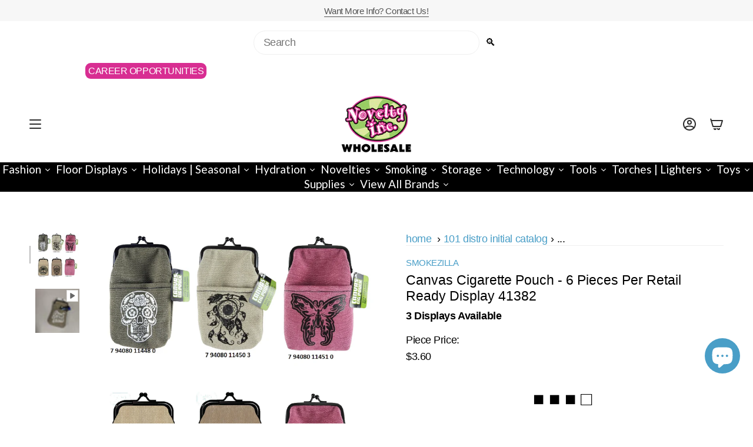

--- FILE ---
content_type: text/html; charset=utf-8
request_url: https://www.noveltyinc.com/products/item-number-041382-canvas-cig-pouch-6-pieces-per-display?section_id=api-product-grid-item
body_size: 2503
content:
<div id="shopify-section-api-product-grid-item" class="shopify-section">

<div data-api-content>

    
    
    
    

<div class="grid-item product-item  product-item--centered product-item--outer-text product-item--has-quickbuy "
  id="product-item--api-product-grid-item-7017457352857"
  style="--swatch-size: var(--swatch-size-filters);"
  data-grid-item
>
  <div class="product-item__image double__image" data-product-image>
    <a class="product-link" href="/products/item-number-041382-canvas-cig-pouch-6-pieces-per-display" aria-label="Canvas Cigarette Pouch - 6 Pieces Per Retail Ready Display 41382" data-product-link="/products/item-number-041382-canvas-cig-pouch-6-pieces-per-display"><div class="product-item__bg" data-product-image-default><figure class="image-wrapper image-wrapper--cover lazy-image lazy-image--backfill is-loading" style="--aspect-ratio: 1;" data-aos="img-in"
  data-aos-delay="||itemAnimationDelay||"
  data-aos-duration="800"
  data-aos-anchor="||itemAnimationAnchor||"
  data-aos-easing="ease-out-quart"><img src="//www.noveltyinc.com/cdn/shop/products/41382-a.jpg?crop=center&amp;height=2400&amp;v=1749760001&amp;width=2400" alt="Canvas Cigarette Pouch - 6 Pieces Per Retail Ready Display 41382 SMOKEZILLA" width="2400" height="2400" loading="eager" srcset="//www.noveltyinc.com/cdn/shop/products/41382-a.jpg?v=1749760001&amp;width=136 136w, //www.noveltyinc.com/cdn/shop/products/41382-a.jpg?v=1749760001&amp;width=160 160w, //www.noveltyinc.com/cdn/shop/products/41382-a.jpg?v=1749760001&amp;width=180 180w, //www.noveltyinc.com/cdn/shop/products/41382-a.jpg?v=1749760001&amp;width=220 220w, //www.noveltyinc.com/cdn/shop/products/41382-a.jpg?v=1749760001&amp;width=254 254w, //www.noveltyinc.com/cdn/shop/products/41382-a.jpg?v=1749760001&amp;width=284 284w, //www.noveltyinc.com/cdn/shop/products/41382-a.jpg?v=1749760001&amp;width=292 292w, //www.noveltyinc.com/cdn/shop/products/41382-a.jpg?v=1749760001&amp;width=320 320w, //www.noveltyinc.com/cdn/shop/products/41382-a.jpg?v=1749760001&amp;width=480 480w, //www.noveltyinc.com/cdn/shop/products/41382-a.jpg?v=1749760001&amp;width=528 528w, //www.noveltyinc.com/cdn/shop/products/41382-a.jpg?v=1749760001&amp;width=640 640w, //www.noveltyinc.com/cdn/shop/products/41382-a.jpg?v=1749760001&amp;width=720 720w, //www.noveltyinc.com/cdn/shop/products/41382-a.jpg?v=1749760001&amp;width=960 960w, //www.noveltyinc.com/cdn/shop/products/41382-a.jpg?v=1749760001&amp;width=1080 1080w, //www.noveltyinc.com/cdn/shop/products/41382-a.jpg?v=1749760001&amp;width=1296 1296w, //www.noveltyinc.com/cdn/shop/products/41382-a.jpg?v=1749760001&amp;width=1512 1512w, //www.noveltyinc.com/cdn/shop/products/41382-a.jpg?v=1749760001&amp;width=1728 1728w, //www.noveltyinc.com/cdn/shop/products/41382-a.jpg?v=1749760001&amp;width=1950 1950w, //www.noveltyinc.com/cdn/shop/products/41382-a.jpg?v=1749760001&amp;width=2400 2400w" sizes="(min-width: 1400px) calc(100vw / 4 - 32px), (min-width: 750px) calc(100vw / 2 - 22px), (min-width: 480px) calc(100vw / 2 - 16px), calc(100vw / 1)" fetchpriority="high" class=" is-loading ">
</figure>

&nbsp;</div><deferred-media class="product-item__bg__under deferred-media">
              <template><video playsinline="playsinline" class="media-video" autoplay="autoplay" loop="loop" preload="none" muted="muted" aria-label="Canvas Cigarette Pouch - 6 Pieces Per Retail Ready Display 41382" poster="//www.noveltyinc.com/cdn/shop/products/f7f1f16ef5af4e20a39e5ec2f9bce9c3.thumbnail.0000000_1024x1024.jpg?v=1630098812"><source src="//www.noveltyinc.com/cdn/shop/videos/c/vp/f7f1f16ef5af4e20a39e5ec2f9bce9c3/f7f1f16ef5af4e20a39e5ec2f9bce9c3.HD-1080p-7.2Mbps.mp4?v=0" type="video/mp4"><img src="//www.noveltyinc.com/cdn/shop/products/f7f1f16ef5af4e20a39e5ec2f9bce9c3.thumbnail.0000000_1024x1024.jpg?v=1630098812"></video></template>
            </deferred-media></a>

    <quick-add-product>
      <div class="quick-add__holder" data-quick-add-holder="7017457352857"><form method="post" action="/cart/add" id="ProductForm--api-product-grid-item-7017457352857" accept-charset="UTF-8" class="shopify-product-form" enctype="multipart/form-data"><input type="hidden" name="form_type" value="product" /><input type="hidden" name="utf8" value="✓" /><input type="hidden" name="id" value="46730672341228"><button class="quick-add__button caps"
              type="submit"
              name="add"
              aria-label="Add to Cart"
              data-add-to-cart
            >
              <span class="btn__text">Add to Cart</span>
              <span class="btn__plus"></span>
              <span class="btn__added">&nbsp;</span>
              <span class="btn__loader">
                <svg height="18" width="18" class="svg-loader">
                  <circle r="7" cx="9" cy="9" />
                  <circle stroke-dasharray="87.96459430051421 87.96459430051421" r="7" cx="9" cy="9" />
                </svg>
              </span>
              <span class="btn__error" data-message-error>&nbsp;</span>
            </button><input type="hidden" name="product-id" value="7017457352857" /><input type="hidden" name="section-id" value="api-product-grid-item" /></form></div>
    </quick-add-product>
  </div>

  <div class="product-information" data-product-information>
    <div class="product-item__info">
      <a class="product-link" href="/products/item-number-041382-canvas-cig-pouch-6-pieces-per-display" data-product-link="/products/item-number-041382-canvas-cig-pouch-6-pieces-per-display">
        <p class="product-item__title">Canvas Cigarette Pouch - 6 Pieces Per Retail Ready Display 41382</p>

        <div class="product-item__price__holder"><div class="product-item__price" data-product-price>
            
<span class="price">
  
    <span class="new-price">
      
$3.60
</span>
    
  
</span>

          </div>
        </div>
      </a></div>
  </div>
</div><script type='application/json' class='wcp_json_46730672341228 wcp_json_7017457352857 wcp_json' id='wcp_json_7017457352857' >


{"id":7017457352857,"title":"Canvas Cigarette Pouch - 6 Pieces Per Retail Ready Display 41382","handle":"item-number-041382-canvas-cig-pouch-6-pieces-per-display","description":"\u003cp\u003eCigarette pouch made from heavy duty canvas. Fits 100's and regular cig boxes. Includes multi purpose pocket. Assorted designs and colors.\u003c\/p\u003e\n\u003ctable width=\"100%\"\u003e\n\u003ctbody\u003e\n\u003ctr\u003e\n\u003ctd style=\"text-align: center;\"\u003eUOM\u003c\/td\u003e\n\u003ctd style=\"text-align: center;\"\u003ePieces\u003c\/td\u003e\n\u003ctd style=\"text-align: center;\"\u003eDimensions INCH\u003c\/td\u003e\n\u003ctd style=\"text-align: center;\"\u003eWeight LB\u003c\/td\u003e\n\u003ctd style=\"text-align: center;\"\u003eUPC\u003c\/td\u003e\n\u003c\/tr\u003e\n\u003ctr style=\"text-align: center;\"\u003e\n\u003ctd\u003eEach\u003c\/td\u003e\n\u003ctd\u003e1\u003c\/td\u003e\n\u003ctd\u003e5.8H x 3.8W x 0.9L\u003c\/td\u003e\n\u003ctd\u003e0.1\u003c\/td\u003e\n\u003ctd\u003eVARIES-SEE IMAGE\u003c\/td\u003e\n\u003c\/tr\u003e\n\u003ctr style=\"text-align: center;\"\u003e\n\u003ctd\u003eDisplay\u003c\/td\u003e\n\u003ctd\u003e6\u003c\/td\u003e\n\u003ctd\u003e\u003cspan\u003e6H x 6.7W x 4L\u003c\/span\u003e\u003c\/td\u003e\n\u003ctd\u003e1.1\u003c\/td\u003e\n\u003ctd\u003e794080413828\u003c\/td\u003e\n\u003c\/tr\u003e\n\u003ctr style=\"text-align: center;\"\u003e\n\u003ctd\u003eCase\u003c\/td\u003e\n\u003ctd\u003e72\u003c\/td\u003e\n\u003ctd\u003e13H x 12.1W x 12.9L\u003c\/td\u003e\n\u003ctd\u003e13.4\u003c\/td\u003e\n\u003ctd\u003e794080413828\u003c\/td\u003e\n\u003c\/tr\u003e\n\u003c\/tbody\u003e\n\u003c\/table\u003e\n\u003cstyle type=\"text\/css\"\u003e\u003c!--\n.tg  {border-collapse:collapse;border-spacing:0;}\n.tg td{border-color:black;border-style:solid;border-width:1px;font-family:Arial, sans-serif;font-size:14px;\n  overflow:hidden;padding:10px 5px;word-break:normal;}\n.tg th{border-color:black;border-style:solid;border-width:1px;font-family:Arial, sans-serif;font-size:14px;\n  font-weight:normal;overflow:hidden;padding:10px 5px;word-break:normal;}\n.tg .tg-ouge{background-color:#409CFF;color:#FFF;font-size:small;text-align:center;vertical-align:top}\n.tg .tg-9mfq{background-color:#FFF;color:#444;font-size:small;text-align:center;vertical-align:bottom}\n.tg .tg-cug0{background-color:#FFF;color:#444;font-size:small;text-align:center;vertical-align:top}\n.tg .tg-eap0{background-color:#ffffff;color:#444;font-size:small;text-align:center;vertical-align:bottom}\n--\u003e\u003c\/style\u003e\u003cp\u003eWHOLESALE BULK ITEM\u003c\/p\u003e","published_at":"2025-08-15T16:26:09-04:00","created_at":"2021-08-27T08:59:38-04:00","vendor":"SMOKEZILLA","type":"SMOKING | CIGARETTE POUCHES","tags":["0PRICE","41382","6CT","ALL","CANNABIS","CIGARETTE CASES","demandvape","DG","DOWN","SMOKEZILLA","SMOKING ACCESSORIES"],"price":360,"price_min":360,"price_max":360,"available":true,"price_varies":false,"compare_at_price":null,"compare_at_price_min":0,"compare_at_price_max":0,"compare_at_price_varies":false,"variants":[{"id":46730672341228,"title":"Default Title","option1":"Default Title","option2":null,"option3":null,"sku":"041382","requires_shipping":true,"taxable":true,"featured_image":null,"available":true,"name":"Canvas Cigarette Pouch - 6 Pieces Per Retail Ready Display 41382","public_title":null,"options":["Default Title"],"price":360,"weight":0,"compare_at_price":null,"inventory_management":"shopify","barcode":"794080413828","requires_selling_plan":false,"selling_plan_allocations":[],"quantity_rule":{"min":1,"max":null,"increment":1}}],"images":["\/\/www.noveltyinc.com\/cdn\/shop\/products\/41382-a.jpg?v=1749760001"],"featured_image":"\/\/www.noveltyinc.com\/cdn\/shop\/products\/41382-a.jpg?v=1749760001","options":["Title"],"media":[{"alt":"Canvas Cigarette Pouch - 6 Pieces Per Retail Ready Display 41382 SMOKEZILLA","id":24055780769945,"position":1,"preview_image":{"aspect_ratio":1.0,"height":2400,"width":2400,"src":"\/\/www.noveltyinc.com\/cdn\/shop\/products\/41382-a.jpg?v=1749760001"},"aspect_ratio":1.0,"height":2400,"media_type":"image","src":"\/\/www.noveltyinc.com\/cdn\/shop\/products\/41382-a.jpg?v=1749760001","width":2400},{"alt":null,"id":24059644477593,"position":2,"preview_image":{"aspect_ratio":1.778,"height":2160,"width":3840,"src":"\/\/www.noveltyinc.com\/cdn\/shop\/products\/f7f1f16ef5af4e20a39e5ec2f9bce9c3.thumbnail.0000000.jpg?v=1630098812"},"aspect_ratio":1.779,"duration":8608,"media_type":"video","sources":[{"format":"mp4","height":480,"mime_type":"video\/mp4","url":"\/\/www.noveltyinc.com\/cdn\/shop\/videos\/c\/vp\/f7f1f16ef5af4e20a39e5ec2f9bce9c3\/f7f1f16ef5af4e20a39e5ec2f9bce9c3.SD-480p-1.5Mbps.mp4?v=0","width":854},{"format":"mp4","height":720,"mime_type":"video\/mp4","url":"\/\/www.noveltyinc.com\/cdn\/shop\/videos\/c\/vp\/f7f1f16ef5af4e20a39e5ec2f9bce9c3\/f7f1f16ef5af4e20a39e5ec2f9bce9c3.HD-720p-4.5Mbps.mp4?v=0","width":1280},{"format":"mp4","height":1080,"mime_type":"video\/mp4","url":"\/\/www.noveltyinc.com\/cdn\/shop\/videos\/c\/vp\/f7f1f16ef5af4e20a39e5ec2f9bce9c3\/f7f1f16ef5af4e20a39e5ec2f9bce9c3.HD-1080p-7.2Mbps.mp4?v=0","width":1920},{"format":"m3u8","height":1080,"mime_type":"application\/x-mpegURL","url":"\/\/www.noveltyinc.com\/cdn\/shop\/videos\/c\/vp\/f7f1f16ef5af4e20a39e5ec2f9bce9c3\/f7f1f16ef5af4e20a39e5ec2f9bce9c3.m3u8?v=0","width":1920}]}],"requires_selling_plan":false,"selling_plan_groups":[],"content":"\u003cp\u003eCigarette pouch made from heavy duty canvas. Fits 100's and regular cig boxes. Includes multi purpose pocket. Assorted designs and colors.\u003c\/p\u003e\n\u003ctable width=\"100%\"\u003e\n\u003ctbody\u003e\n\u003ctr\u003e\n\u003ctd style=\"text-align: center;\"\u003eUOM\u003c\/td\u003e\n\u003ctd style=\"text-align: center;\"\u003ePieces\u003c\/td\u003e\n\u003ctd style=\"text-align: center;\"\u003eDimensions INCH\u003c\/td\u003e\n\u003ctd style=\"text-align: center;\"\u003eWeight LB\u003c\/td\u003e\n\u003ctd style=\"text-align: center;\"\u003eUPC\u003c\/td\u003e\n\u003c\/tr\u003e\n\u003ctr style=\"text-align: center;\"\u003e\n\u003ctd\u003eEach\u003c\/td\u003e\n\u003ctd\u003e1\u003c\/td\u003e\n\u003ctd\u003e5.8H x 3.8W x 0.9L\u003c\/td\u003e\n\u003ctd\u003e0.1\u003c\/td\u003e\n\u003ctd\u003eVARIES-SEE IMAGE\u003c\/td\u003e\n\u003c\/tr\u003e\n\u003ctr style=\"text-align: center;\"\u003e\n\u003ctd\u003eDisplay\u003c\/td\u003e\n\u003ctd\u003e6\u003c\/td\u003e\n\u003ctd\u003e\u003cspan\u003e6H x 6.7W x 4L\u003c\/span\u003e\u003c\/td\u003e\n\u003ctd\u003e1.1\u003c\/td\u003e\n\u003ctd\u003e794080413828\u003c\/td\u003e\n\u003c\/tr\u003e\n\u003ctr style=\"text-align: center;\"\u003e\n\u003ctd\u003eCase\u003c\/td\u003e\n\u003ctd\u003e72\u003c\/td\u003e\n\u003ctd\u003e13H x 12.1W x 12.9L\u003c\/td\u003e\n\u003ctd\u003e13.4\u003c\/td\u003e\n\u003ctd\u003e794080413828\u003c\/td\u003e\n\u003c\/tr\u003e\n\u003c\/tbody\u003e\n\u003c\/table\u003e\n\u003cstyle type=\"text\/css\"\u003e\u003c!--\n.tg  {border-collapse:collapse;border-spacing:0;}\n.tg td{border-color:black;border-style:solid;border-width:1px;font-family:Arial, sans-serif;font-size:14px;\n  overflow:hidden;padding:10px 5px;word-break:normal;}\n.tg th{border-color:black;border-style:solid;border-width:1px;font-family:Arial, sans-serif;font-size:14px;\n  font-weight:normal;overflow:hidden;padding:10px 5px;word-break:normal;}\n.tg .tg-ouge{background-color:#409CFF;color:#FFF;font-size:small;text-align:center;vertical-align:top}\n.tg .tg-9mfq{background-color:#FFF;color:#444;font-size:small;text-align:center;vertical-align:bottom}\n.tg .tg-cug0{background-color:#FFF;color:#444;font-size:small;text-align:center;vertical-align:top}\n.tg .tg-eap0{background-color:#ffffff;color:#444;font-size:small;text-align:center;vertical-align:bottom}\n--\u003e\u003c\/style\u003e\u003cp\u003eWHOLESALE BULK ITEM\u003c\/p\u003e"}
</script></div></div>

--- FILE ---
content_type: application/javascript
request_url: https://gravity-software.com/js/shopify/pac_shopbystore46189412505.js?v=ac701822d004978d062d23af359c04f05c30851
body_size: 59634
content:
/*! jQuery v1.9.1 | (c) 2005, 2012 jQuery Foundation, Inc. | jquery.org/license
*/
var validVersion = false;

if(typeof jQuery != 'undefined') {
var vernums = jQuery().jquery.split('.');
if(vernums[0] == "1" || vernums[0] == "2") {
validVersion = true;
}
}

validVersion = true;

if (typeof jQuery == 'undefined' || (!validVersion)) {
  
(function(e,t){var n,r,i=typeof t,o=e.document,a=e.location,s=e.jQuery,u=e.$,l={},c=[],p="1.9.1",f=c.concat,d=c.push,h=c.slice,g=c.indexOf,m=l.toString,y=l.hasOwnProperty,v=p.trim,b=function(e,t){return new b.fn.init(e,t,r)},x=/[+-]?(?:\d*\.|)\d+(?:[eE][+-]?\d+|)/.source,w=/\S+/g,T=/^[\s\uFEFF\xA0]+|[\s\uFEFF\xA0]+$/g,N=/^(?:(<[\w\W]+>)[^>]*|#([\w-]*))$/,C=/^<(\w+)\s*\/?>(?:<\/\1>|)$/,k=/^[\],:{}\s]*$/,E=/(?:^|:|,)(?:\s*\[)+/g,S=/\\(?:["\\\/bfnrt]|u[\da-fA-F]{4})/g,A=/"[^"\\\r\n]*"|true|false|null|-?(?:\d+\.|)\d+(?:[eE][+-]?\d+|)/g,j=/^-ms-/,D=/-([\da-z])/gi,L=function(e,t){return t.toUpperCase()},H=function(e){(o.addEventListener||"load"===e.type||"complete"===o.readyState)&&(q(),b.ready())},q=function(){o.addEventListener?(o.removeEventListener("DOMContentLoaded",H,!1),e.removeEventListener("load",H,!1)):(o.detachEvent("onreadystatechange",H),e.detachEvent("onload",H))};b.fn=b.prototype={jquery:p,constructor:b,init:function(e,n,r){var i,a;if(!e)return this;if("string"==typeof e){if(i="<"===e.charAt(0)&&">"===e.charAt(e.length-1)&&e.length>=3?[null,e,null]:N.exec(e),!i||!i[1]&&n)return!n||n.jquery?(n||r).find(e):this.constructor(n).find(e);if(i[1]){if(n=n instanceof b?n[0]:n,b.merge(this,b.parseHTML(i[1],n&&n.nodeType?n.ownerDocument||n:o,!0)),C.test(i[1])&&b.isPlainObject(n))for(i in n)b.isFunction(this[i])?this[i](n[i]):this.attr(i,n[i]);return this}if(a=o.getElementById(i[2]),a&&a.parentNode){if(a.id!==i[2])return r.find(e);this.length=1,this[0]=a}return this.context=o,this.selector=e,this}return e.nodeType?(this.context=this[0]=e,this.length=1,this):b.isFunction(e)?r.ready(e):(e.selector!==t&&(this.selector=e.selector,this.context=e.context),b.makeArray(e,this))},selector:"",length:0,size:function(){return this.length},toArray:function(){return h.call(this)},get:function(e){return null==e?this.toArray():0>e?this[this.length+e]:this[e]},pushStack:function(e){var t=b.merge(this.constructor(),e);return t.prevObject=this,t.context=this.context,t},each:function(e,t){return b.each(this,e,t)},ready:function(e){return b.ready.promise().done(e),this},slice:function(){return this.pushStack(h.apply(this,arguments))},first:function(){return this.eq(0)},last:function(){return this.eq(-1)},eq:function(e){var t=this.length,n=+e+(0>e?t:0);return this.pushStack(n>=0&&t>n?[this[n]]:[])},map:function(e){return this.pushStack(b.map(this,function(t,n){return e.call(t,n,t)}))},end:function(){return this.prevObject||this.constructor(null)},push:d,sort:[].sort,splice:[].splice},b.fn.init.prototype=b.fn,b.extend=b.fn.extend=function(){var e,n,r,i,o,a,s=arguments[0]||{},u=1,l=arguments.length,c=!1;for("boolean"==typeof s&&(c=s,s=arguments[1]||{},u=2),"object"==typeof s||b.isFunction(s)||(s={}),l===u&&(s=this,--u);l>u;u++)if(null!=(o=arguments[u]))for(i in o)e=s[i],r=o[i],s!==r&&(c&&r&&(b.isPlainObject(r)||(n=b.isArray(r)))?(n?(n=!1,a=e&&b.isArray(e)?e:[]):a=e&&b.isPlainObject(e)?e:{},s[i]=b.extend(c,a,r)):r!==t&&(s[i]=r));return s},b.extend({noConflict:function(t){return e.$===b&&(e.$=u),t&&e.jQuery===b&&(e.jQuery=s),b},isReady:!1,readyWait:1,holdReady:function(e){e?b.readyWait++:b.ready(!0)},ready:function(e){if(e===!0?!--b.readyWait:!b.isReady){if(!o.body)return setTimeout(b.ready);b.isReady=!0,e!==!0&&--b.readyWait>0||(n.resolveWith(o,[b]),b.fn.trigger&&b(o).trigger("ready").off("ready"))}},isFunction:function(e){return"function"===b.type(e)},isArray:Array.isArray||function(e){return"array"===b.type(e)},isWindow:function(e){return null!=e&&e==e.window},isNumeric:function(e){return!isNaN(parseFloat(e))&&isFinite(e)},type:function(e){return null==e?e+"":"object"==typeof e||"function"==typeof e?l[m.call(e)]||"object":typeof e},isPlainObject:function(e){if(!e||"object"!==b.type(e)||e.nodeType||b.isWindow(e))return!1;try{if(e.constructor&&!y.call(e,"constructor")&&!y.call(e.constructor.prototype,"isPrototypeOf"))return!1}catch(n){return!1}var r;for(r in e);return r===t||y.call(e,r)},isEmptyObject:function(e){var t;for(t in e)return!1;return!0},error:function(e){throw Error(e)},parseHTML:function(e,t,n){if(!e||"string"!=typeof e)return null;"boolean"==typeof t&&(n=t,t=!1),t=t||o;var r=C.exec(e),i=!n&&[];return r?[t.createElement(r[1])]:(r=b.buildFragment([e],t,i),i&&b(i).remove(),b.merge([],r.childNodes))},parseJSON:function(n){return e.JSON&&e.JSON.parse?e.JSON.parse(n):null===n?n:"string"==typeof n&&(n=b.trim(n),n&&k.test(n.replace(S,"@").replace(A,"]").replace(E,"")))?Function("return "+n)():(b.error("Invalid JSON: "+n),t)},parseXML:function(n){var r,i;if(!n||"string"!=typeof n)return null;try{e.DOMParser?(i=new DOMParser,r=i.parseFromString(n,"text/xml")):(r=new ActiveXObject("Microsoft.XMLDOM"),r.async="false",r.loadXML(n))}catch(o){r=t}return r&&r.documentElement&&!r.getElementsByTagName("parsererror").length||b.error("Invalid XML: "+n),r},noop:function(){},globalEval:function(t){t&&b.trim(t)&&(e.execScript||function(t){e.eval.call(e,t)})(t)},camelCase:function(e){return e.replace(j,"ms-").replace(D,L)},nodeName:function(e,t){return e.nodeName&&e.nodeName.toLowerCase()===t.toLowerCase()},each:function(e,t,n){var r,i=0,o=e.length,a=M(e);if(n){if(a){for(;o>i;i++)if(r=t.apply(e[i],n),r===!1)break}else for(i in e)if(r=t.apply(e[i],n),r===!1)break}else if(a){for(;o>i;i++)if(r=t.call(e[i],i,e[i]),r===!1)break}else for(i in e)if(r=t.call(e[i],i,e[i]),r===!1)break;return e},trim:v&&!v.call("\ufeff\u00a0")?function(e){return null==e?"":v.call(e)}:function(e){return null==e?"":(e+"").replace(T,"")},makeArray:function(e,t){var n=t||[];return null!=e&&(M(Object(e))?b.merge(n,"string"==typeof e?[e]:e):d.call(n,e)),n},inArray:function(e,t,n){var r;if(t){if(g)return g.call(t,e,n);for(r=t.length,n=n?0>n?Math.max(0,r+n):n:0;r>n;n++)if(n in t&&t[n]===e)return n}return-1},merge:function(e,n){var r=n.length,i=e.length,o=0;if("number"==typeof r)for(;r>o;o++)e[i++]=n[o];else while(n[o]!==t)e[i++]=n[o++];return e.length=i,e},grep:function(e,t,n){var r,i=[],o=0,a=e.length;for(n=!!n;a>o;o++)r=!!t(e[o],o),n!==r&&i.push(e[o]);return i},map:function(e,t,n){var r,i=0,o=e.length,a=M(e),s=[];if(a)for(;o>i;i++)r=t(e[i],i,n),null!=r&&(s[s.length]=r);else for(i in e)r=t(e[i],i,n),null!=r&&(s[s.length]=r);return f.apply([],s)},guid:1,proxy:function(e,n){var r,i,o;return"string"==typeof n&&(o=e[n],n=e,e=o),b.isFunction(e)?(r=h.call(arguments,2),i=function(){return e.apply(n||this,r.concat(h.call(arguments)))},i.guid=e.guid=e.guid||b.guid++,i):t},access:function(e,n,r,i,o,a,s){var u=0,l=e.length,c=null==r;if("object"===b.type(r)){o=!0;for(u in r)b.access(e,n,u,r[u],!0,a,s)}else if(i!==t&&(o=!0,b.isFunction(i)||(s=!0),c&&(s?(n.call(e,i),n=null):(c=n,n=function(e,t,n){return c.call(b(e),n)})),n))for(;l>u;u++)n(e[u],r,s?i:i.call(e[u],u,n(e[u],r)));return o?e:c?n.call(e):l?n(e[0],r):a},now:function(){return(new Date).getTime()}}),b.ready.promise=function(t){if(!n)if(n=b.Deferred(),"complete"===o.readyState)setTimeout(b.ready);else if(o.addEventListener)o.addEventListener("DOMContentLoaded",H,!1),e.addEventListener("load",H,!1);else{o.attachEvent("onreadystatechange",H),e.attachEvent("onload",H);var r=!1;try{r=null==e.frameElement&&o.documentElement}catch(i){}r&&r.doScroll&&function a(){if(!b.isReady){try{r.doScroll("left")}catch(e){return setTimeout(a,50)}q(),b.ready()}}()}return n.promise(t)},b.each("Boolean Number String Function Array Date RegExp Object Error".split(" "),function(e,t){l["[object "+t+"]"]=t.toLowerCase()});function M(e){var t=e.length,n=b.type(e);return b.isWindow(e)?!1:1===e.nodeType&&t?!0:"array"===n||"function"!==n&&(0===t||"number"==typeof t&&t>0&&t-1 in e)}r=b(o);var _={};function F(e){var t=_[e]={};return b.each(e.match(w)||[],function(e,n){t[n]=!0}),t}b.Callbacks=function(e){e="string"==typeof e?_[e]||F(e):b.extend({},e);var n,r,i,o,a,s,u=[],l=!e.once&&[],c=function(t){for(r=e.memory&&t,i=!0,a=s||0,s=0,o=u.length,n=!0;u&&o>a;a++)if(u[a].apply(t[0],t[1])===!1&&e.stopOnFalse){r=!1;break}n=!1,u&&(l?l.length&&c(l.shift()):r?u=[]:p.disable())},p={add:function(){if(u){var t=u.length;(function i(t){b.each(t,function(t,n){var r=b.type(n);"function"===r?e.unique&&p.has(n)||u.push(n):n&&n.length&&"string"!==r&&i(n)})})(arguments),n?o=u.length:r&&(s=t,c(r))}return this},remove:function(){return u&&b.each(arguments,function(e,t){var r;while((r=b.inArray(t,u,r))>-1)u.splice(r,1),n&&(o>=r&&o--,a>=r&&a--)}),this},has:function(e){return e?b.inArray(e,u)>-1:!(!u||!u.length)},empty:function(){return u=[],this},disable:function(){return u=l=r=t,this},disabled:function(){return!u},lock:function(){return l=t,r||p.disable(),this},locked:function(){return!l},fireWith:function(e,t){return t=t||[],t=[e,t.slice?t.slice():t],!u||i&&!l||(n?l.push(t):c(t)),this},fire:function(){return p.fireWith(this,arguments),this},fired:function(){return!!i}};return p},b.extend({Deferred:function(e){var t=[["resolve","done",b.Callbacks("once memory"),"resolved"],["reject","fail",b.Callbacks("once memory"),"rejected"],["notify","progress",b.Callbacks("memory")]],n="pending",r={state:function(){return n},always:function(){return i.done(arguments).fail(arguments),this},then:function(){var e=arguments;return b.Deferred(function(n){b.each(t,function(t,o){var a=o[0],s=b.isFunction(e[t])&&e[t];i[o[1]](function(){var e=s&&s.apply(this,arguments);e&&b.isFunction(e.promise)?e.promise().done(n.resolve).fail(n.reject).progress(n.notify):n[a+"With"](this===r?n.promise():this,s?[e]:arguments)})}),e=null}).promise()},promise:function(e){return null!=e?b.extend(e,r):r}},i={};return r.pipe=r.then,b.each(t,function(e,o){var a=o[2],s=o[3];r[o[1]]=a.add,s&&a.add(function(){n=s},t[1^e][2].disable,t[2][2].lock),i[o[0]]=function(){return i[o[0]+"With"](this===i?r:this,arguments),this},i[o[0]+"With"]=a.fireWith}),r.promise(i),e&&e.call(i,i),i},when:function(e){var t=0,n=h.call(arguments),r=n.length,i=1!==r||e&&b.isFunction(e.promise)?r:0,o=1===i?e:b.Deferred(),a=function(e,t,n){return function(r){t[e]=this,n[e]=arguments.length>1?h.call(arguments):r,n===s?o.notifyWith(t,n):--i||o.resolveWith(t,n)}},s,u,l;if(r>1)for(s=Array(r),u=Array(r),l=Array(r);r>t;t++)n[t]&&b.isFunction(n[t].promise)?n[t].promise().done(a(t,l,n)).fail(o.reject).progress(a(t,u,s)):--i;return i||o.resolveWith(l,n),o.promise()}}),b.support=function(){var t,n,r,a,s,u,l,c,p,f,d=o.createElement("div");if(d.setAttribute("className","t"),d.innerHTML="  <link/><table></table><a href='/a'>a</a><input type='checkbox'/>",n=d.getElementsByTagName("*"),r=d.getElementsByTagName("a")[0],!n||!r||!n.length)return{};s=o.createElement("select"),l=s.appendChild(o.createElement("option")),a=d.getElementsByTagName("input")[0],r.style.cssText="top:1px;float:left;opacity:.5",t={getSetAttribute:"t"!==d.className,leadingWhitespace:3===d.firstChild.nodeType,tbody:!d.getElementsByTagName("tbody").length,htmlSerialize:!!d.getElementsByTagName("link").length,style:/top/.test(r.getAttribute("style")),hrefNormalized:"/a"===r.getAttribute("href"),opacity:/^0.5/.test(r.style.opacity),cssFloat:!!r.style.cssFloat,checkOn:!!a.value,optSelected:l.selected,enctype:!!o.createElement("form").enctype,html5Clone:"<:nav></:nav>"!==o.createElement("nav").cloneNode(!0).outerHTML,boxModel:"CSS1Compat"===o.compatMode,deleteExpando:!0,noCloneEvent:!0,inlineBlockNeedsLayout:!1,shrinkWrapBlocks:!1,reliableMarginRight:!0,boxSizingReliable:!0,pixelPosition:!1},a.checked=!0,t.noCloneChecked=a.cloneNode(!0).checked,s.disabled=!0,t.optDisabled=!l.disabled;try{delete d.test}catch(h){t.deleteExpando=!1}a=o.createElement("input"),a.setAttribute("value",""),t.input=""===a.getAttribute("value"),a.value="t",a.setAttribute("type","radio"),t.radioValue="t"===a.value,a.setAttribute("checked","t"),a.setAttribute("name","t"),u=o.createDocumentFragment(),u.appendChild(a),t.appendChecked=a.checked,t.checkClone=u.cloneNode(!0).cloneNode(!0).lastChild.checked,d.attachEvent&&(d.attachEvent("onclick",function(){t.noCloneEvent=!1}),d.cloneNode(!0).click());for(f in{submit:!0,change:!0,focusin:!0})d.setAttribute(c="on"+f,"t"),t[f+"Bubbles"]=c in e||d.attributes[c].expando===!1;return d.style.backgroundClip="content-box",d.cloneNode(!0).style.backgroundClip="",t.clearCloneStyle="content-box"===d.style.backgroundClip,b(function(){var n,r,a,s="padding:0;margin:0;border:0;display:block;box-sizing:content-box;-moz-box-sizing:content-box;-webkit-box-sizing:content-box;",u=o.getElementsByTagName("body")[0];u&&(n=o.createElement("div"),n.style.cssText="border:0;width:0;height:0;position:absolute;top:0;left:-9999px;margin-top:1px",u.appendChild(n).appendChild(d),d.innerHTML="<table><tr><td></td><td>t</td></tr></table>",a=d.getElementsByTagName("td"),a[0].style.cssText="padding:0;margin:0;border:0;display:none",p=0===a[0].offsetHeight,a[0].style.display="",a[1].style.display="none",t.reliableHiddenOffsets=p&&0===a[0].offsetHeight,d.innerHTML="",d.style.cssText="box-sizing:border-box;-moz-box-sizing:border-box;-webkit-box-sizing:border-box;padding:1px;border:1px;display:block;width:4px;margin-top:1%;position:absolute;top:1%;",t.boxSizing=4===d.offsetWidth,t.doesNotIncludeMarginInBodyOffset=1!==u.offsetTop,e.getComputedStyle&&(t.pixelPosition="1%"!==(e.getComputedStyle(d,null)||{}).top,t.boxSizingReliable="4px"===(e.getComputedStyle(d,null)||{width:"4px"}).width,r=d.appendChild(o.createElement("div")),r.style.cssText=d.style.cssText=s,r.style.marginRight=r.style.width="0",d.style.width="1px",t.reliableMarginRight=!parseFloat((e.getComputedStyle(r,null)||{}).marginRight)),typeof d.style.zoom!==i&&(d.innerHTML="",d.style.cssText=s+"width:1px;padding:1px;display:inline;zoom:1",t.inlineBlockNeedsLayout=3===d.offsetWidth,d.style.display="block",d.innerHTML="<div></div>",d.firstChild.style.width="5px",t.shrinkWrapBlocks=3!==d.offsetWidth,t.inlineBlockNeedsLayout&&(u.style.zoom=1)),u.removeChild(n),n=d=a=r=null)}),n=s=u=l=r=a=null,t}();var O=/(?:\{[\s\S]*\}|\[[\s\S]*\])$/,B=/([A-Z])/g;function P(e,n,r,i){if(b.acceptData(e)){var o,a,s=b.expando,u="string"==typeof n,l=e.nodeType,p=l?b.cache:e,f=l?e[s]:e[s]&&s;if(f&&p[f]&&(i||p[f].data)||!u||r!==t)return f||(l?e[s]=f=c.pop()||b.guid++:f=s),p[f]||(p[f]={},l||(p[f].toJSON=b.noop)),("object"==typeof n||"function"==typeof n)&&(i?p[f]=b.extend(p[f],n):p[f].data=b.extend(p[f].data,n)),o=p[f],i||(o.data||(o.data={}),o=o.data),r!==t&&(o[b.camelCase(n)]=r),u?(a=o[n],null==a&&(a=o[b.camelCase(n)])):a=o,a}}function R(e,t,n){if(b.acceptData(e)){var r,i,o,a=e.nodeType,s=a?b.cache:e,u=a?e[b.expando]:b.expando;if(s[u]){if(t&&(o=n?s[u]:s[u].data)){b.isArray(t)?t=t.concat(b.map(t,b.camelCase)):t in o?t=[t]:(t=b.camelCase(t),t=t in o?[t]:t.split(" "));for(r=0,i=t.length;i>r;r++)delete o[t[r]];if(!(n?$:b.isEmptyObject)(o))return}(n||(delete s[u].data,$(s[u])))&&(a?b.cleanData([e],!0):b.support.deleteExpando||s!=s.window?delete s[u]:s[u]=null)}}}b.extend({cache:{},expando:"jQuery"+(p+Math.random()).replace(/\D/g,""),noData:{embed:!0,object:"clsid:D27CDB6E-AE6D-11cf-96B8-444553540000",applet:!0},hasData:function(e){return e=e.nodeType?b.cache[e[b.expando]]:e[b.expando],!!e&&!$(e)},data:function(e,t,n){return P(e,t,n)},removeData:function(e,t){return R(e,t)},_data:function(e,t,n){return P(e,t,n,!0)},_removeData:function(e,t){return R(e,t,!0)},acceptData:function(e){if(e.nodeType&&1!==e.nodeType&&9!==e.nodeType)return!1;var t=e.nodeName&&b.noData[e.nodeName.toLowerCase()];return!t||t!==!0&&e.getAttribute("classid")===t}}),b.fn.extend({data:function(e,n){var r,i,o=this[0],a=0,s=null;if(e===t){if(this.length&&(s=b.data(o),1===o.nodeType&&!b._data(o,"parsedAttrs"))){for(r=o.attributes;r.length>a;a++)i=r[a].name,i.indexOf("data-")||(i=b.camelCase(i.slice(5)),W(o,i,s[i]));b._data(o,"parsedAttrs",!0)}return s}return"object"==typeof e?this.each(function(){b.data(this,e)}):b.access(this,function(n){return n===t?o?W(o,e,b.data(o,e)):null:(this.each(function(){b.data(this,e,n)}),t)},null,n,arguments.length>1,null,!0)},removeData:function(e){return this.each(function(){b.removeData(this,e)})}});function W(e,n,r){if(r===t&&1===e.nodeType){var i="data-"+n.replace(B,"-$1").toLowerCase();if(r=e.getAttribute(i),"string"==typeof r){try{r="true"===r?!0:"false"===r?!1:"null"===r?null:+r+""===r?+r:O.test(r)?b.parseJSON(r):r}catch(o){}b.data(e,n,r)}else r=t}return r}function $(e){var t;for(t in e)if(("data"!==t||!b.isEmptyObject(e[t]))&&"toJSON"!==t)return!1;return!0}b.extend({queue:function(e,n,r){var i;return e?(n=(n||"fx")+"queue",i=b._data(e,n),r&&(!i||b.isArray(r)?i=b._data(e,n,b.makeArray(r)):i.push(r)),i||[]):t},dequeue:function(e,t){t=t||"fx";var n=b.queue(e,t),r=n.length,i=n.shift(),o=b._queueHooks(e,t),a=function(){b.dequeue(e,t)};"inprogress"===i&&(i=n.shift(),r--),o.cur=i,i&&("fx"===t&&n.unshift("inprogress"),delete o.stop,i.call(e,a,o)),!r&&o&&o.empty.fire()},_queueHooks:function(e,t){var n=t+"queueHooks";return b._data(e,n)||b._data(e,n,{empty:b.Callbacks("once memory").add(function(){b._removeData(e,t+"queue"),b._removeData(e,n)})})}}),b.fn.extend({queue:function(e,n){var r=2;return"string"!=typeof e&&(n=e,e="fx",r--),r>arguments.length?b.queue(this[0],e):n===t?this:this.each(function(){var t=b.queue(this,e,n);b._queueHooks(this,e),"fx"===e&&"inprogress"!==t[0]&&b.dequeue(this,e)})},dequeue:function(e){return this.each(function(){b.dequeue(this,e)})},delay:function(e,t){return e=b.fx?b.fx.speeds[e]||e:e,t=t||"fx",this.queue(t,function(t,n){var r=setTimeout(t,e);n.stop=function(){clearTimeout(r)}})},clearQueue:function(e){return this.queue(e||"fx",[])},promise:function(e,n){var r,i=1,o=b.Deferred(),a=this,s=this.length,u=function(){--i||o.resolveWith(a,[a])};"string"!=typeof e&&(n=e,e=t),e=e||"fx";while(s--)r=b._data(a[s],e+"queueHooks"),r&&r.empty&&(i++,r.empty.add(u));return u(),o.promise(n)}});var I,z,X=/[\t\r\n]/g,U=/\r/g,V=/^(?:input|select|textarea|button|object)$/i,Y=/^(?:a|area)$/i,J=/^(?:checked|selected|autofocus|autoplay|async|controls|defer|disabled|hidden|loop|multiple|open|readonly|required|scoped)$/i,G=/^(?:checked|selected)$/i,Q=b.support.getSetAttribute,K=b.support.input;b.fn.extend({attr:function(e,t){return b.access(this,b.attr,e,t,arguments.length>1)},removeAttr:function(e){return this.each(function(){b.removeAttr(this,e)})},prop:function(e,t){return b.access(this,b.prop,e,t,arguments.length>1)},removeProp:function(e){return e=b.propFix[e]||e,this.each(function(){try{this[e]=t,delete this[e]}catch(n){}})},addClass:function(e){var t,n,r,i,o,a=0,s=this.length,u="string"==typeof e&&e;if(b.isFunction(e))return this.each(function(t){b(this).addClass(e.call(this,t,this.className))});if(u)for(t=(e||"").match(w)||[];s>a;a++)if(n=this[a],r=1===n.nodeType&&(n.className?(" "+n.className+" ").replace(X," "):" ")){o=0;while(i=t[o++])0>r.indexOf(" "+i+" ")&&(r+=i+" ");n.className=b.trim(r)}return this},removeClass:function(e){var t,n,r,i,o,a=0,s=this.length,u=0===arguments.length||"string"==typeof e&&e;if(b.isFunction(e))return this.each(function(t){b(this).removeClass(e.call(this,t,this.className))});if(u)for(t=(e||"").match(w)||[];s>a;a++)if(n=this[a],r=1===n.nodeType&&(n.className?(" "+n.className+" ").replace(X," "):"")){o=0;while(i=t[o++])while(r.indexOf(" "+i+" ")>=0)r=r.replace(" "+i+" "," ");n.className=e?b.trim(r):""}return this},toggleClass:function(e,t){var n=typeof e,r="boolean"==typeof t;return b.isFunction(e)?this.each(function(n){b(this).toggleClass(e.call(this,n,this.className,t),t)}):this.each(function(){if("string"===n){var o,a=0,s=b(this),u=t,l=e.match(w)||[];while(o=l[a++])u=r?u:!s.hasClass(o),s[u?"addClass":"removeClass"](o)}else(n===i||"boolean"===n)&&(this.className&&b._data(this,"__className__",this.className),this.className=this.className||e===!1?"":b._data(this,"__className__")||"")})},hasClass:function(e){var t=" "+e+" ",n=0,r=this.length;for(;r>n;n++)if(1===this[n].nodeType&&(" "+this[n].className+" ").replace(X," ").indexOf(t)>=0)return!0;return!1},val:function(e){var n,r,i,o=this[0];{if(arguments.length)return i=b.isFunction(e),this.each(function(n){var o,a=b(this);1===this.nodeType&&(o=i?e.call(this,n,a.val()):e,null==o?o="":"number"==typeof o?o+="":b.isArray(o)&&(o=b.map(o,function(e){return null==e?"":e+""})),r=b.valHooks[this.type]||b.valHooks[this.nodeName.toLowerCase()],r&&"set"in r&&r.set(this,o,"value")!==t||(this.value=o))});if(o)return r=b.valHooks[o.type]||b.valHooks[o.nodeName.toLowerCase()],r&&"get"in r&&(n=r.get(o,"value"))!==t?n:(n=o.value,"string"==typeof n?n.replace(U,""):null==n?"":n)}}}),b.extend({valHooks:{option:{get:function(e){var t=e.attributes.value;return!t||t.specified?e.value:e.text}},select:{get:function(e){var t,n,r=e.options,i=e.selectedIndex,o="select-one"===e.type||0>i,a=o?null:[],s=o?i+1:r.length,u=0>i?s:o?i:0;for(;s>u;u++)if(n=r[u],!(!n.selected&&u!==i||(b.support.optDisabled?n.disabled:null!==n.getAttribute("disabled"))||n.parentNode.disabled&&b.nodeName(n.parentNode,"optgroup"))){if(t=b(n).val(),o)return t;a.push(t)}return a},set:function(e,t){var n=b.makeArray(t);return b(e).find("option").each(function(){this.selected=b.inArray(b(this).val(),n)>=0}),n.length||(e.selectedIndex=-1),n}}},attr:function(e,n,r){var o,a,s,u=e.nodeType;if(e&&3!==u&&8!==u&&2!==u)return typeof e.getAttribute===i?b.prop(e,n,r):(a=1!==u||!b.isXMLDoc(e),a&&(n=n.toLowerCase(),o=b.attrHooks[n]||(J.test(n)?z:I)),r===t?o&&a&&"get"in o&&null!==(s=o.get(e,n))?s:(typeof e.getAttribute!==i&&(s=e.getAttribute(n)),null==s?t:s):null!==r?o&&a&&"set"in o&&(s=o.set(e,r,n))!==t?s:(e.setAttribute(n,r+""),r):(b.removeAttr(e,n),t))},removeAttr:function(e,t){var n,r,i=0,o=t&&t.match(w);if(o&&1===e.nodeType)while(n=o[i++])r=b.propFix[n]||n,J.test(n)?!Q&&G.test(n)?e[b.camelCase("default-"+n)]=e[r]=!1:e[r]=!1:b.attr(e,n,""),e.removeAttribute(Q?n:r)},attrHooks:{type:{set:function(e,t){if(!b.support.radioValue&&"radio"===t&&b.nodeName(e,"input")){var n=e.value;return e.setAttribute("type",t),n&&(e.value=n),t}}}},propFix:{tabindex:"tabIndex",readonly:"readOnly","for":"htmlFor","class":"className",maxlength:"maxLength",cellspacing:"cellSpacing",cellpadding:"cellPadding",rowspan:"rowSpan",colspan:"colSpan",usemap:"useMap",frameborder:"frameBorder",contenteditable:"contentEditable"},prop:function(e,n,r){var i,o,a,s=e.nodeType;if(e&&3!==s&&8!==s&&2!==s)return a=1!==s||!b.isXMLDoc(e),a&&(n=b.propFix[n]||n,o=b.propHooks[n]),r!==t?o&&"set"in o&&(i=o.set(e,r,n))!==t?i:e[n]=r:o&&"get"in o&&null!==(i=o.get(e,n))?i:e[n]},propHooks:{tabIndex:{get:function(e){var n=e.getAttributeNode("tabindex");return n&&n.specified?parseInt(n.value,10):V.test(e.nodeName)||Y.test(e.nodeName)&&e.href?0:t}}}}),z={get:function(e,n){var r=b.prop(e,n),i="boolean"==typeof r&&e.getAttribute(n),o="boolean"==typeof r?K&&Q?null!=i:G.test(n)?e[b.camelCase("default-"+n)]:!!i:e.getAttributeNode(n);return o&&o.value!==!1?n.toLowerCase():t},set:function(e,t,n){return t===!1?b.removeAttr(e,n):K&&Q||!G.test(n)?e.setAttribute(!Q&&b.propFix[n]||n,n):e[b.camelCase("default-"+n)]=e[n]=!0,n}},K&&Q||(b.attrHooks.value={get:function(e,n){var r=e.getAttributeNode(n);return b.nodeName(e,"input")?e.defaultValue:r&&r.specified?r.value:t},set:function(e,n,r){return b.nodeName(e,"input")?(e.defaultValue=n,t):I&&I.set(e,n,r)}}),Q||(I=b.valHooks.button={get:function(e,n){var r=e.getAttributeNode(n);return r&&("id"===n||"name"===n||"coords"===n?""!==r.value:r.specified)?r.value:t},set:function(e,n,r){var i=e.getAttributeNode(r);return i||e.setAttributeNode(i=e.ownerDocument.createAttribute(r)),i.value=n+="","value"===r||n===e.getAttribute(r)?n:t}},b.attrHooks.contenteditable={get:I.get,set:function(e,t,n){I.set(e,""===t?!1:t,n)}},b.each(["width","height"],function(e,n){b.attrHooks[n]=b.extend(b.attrHooks[n],{set:function(e,r){return""===r?(e.setAttribute(n,"auto"),r):t}})})),b.support.hrefNormalized||(b.each(["href","src","width","height"],function(e,n){b.attrHooks[n]=b.extend(b.attrHooks[n],{get:function(e){var r=e.getAttribute(n,2);return null==r?t:r}})}),b.each(["href","src"],function(e,t){b.propHooks[t]={get:function(e){return e.getAttribute(t,4)}}})),b.support.style||(b.attrHooks.style={get:function(e){return e.style.cssText||t},set:function(e,t){return e.style.cssText=t+""}}),b.support.optSelected||(b.propHooks.selected=b.extend(b.propHooks.selected,{get:function(e){var t=e.parentNode;return t&&(t.selectedIndex,t.parentNode&&t.parentNode.selectedIndex),null}})),b.support.enctype||(b.propFix.enctype="encoding"),b.support.checkOn||b.each(["radio","checkbox"],function(){b.valHooks[this]={get:function(e){return null===e.getAttribute("value")?"on":e.value}}}),b.each(["radio","checkbox"],function(){b.valHooks[this]=b.extend(b.valHooks[this],{set:function(e,n){return b.isArray(n)?e.checked=b.inArray(b(e).val(),n)>=0:t}})});var Z=/^(?:input|select|textarea)$/i,et=/^key/,tt=/^(?:mouse|contextmenu)|click/,nt=/^(?:focusinfocus|focusoutblur)$/,rt=/^([^.]*)(?:\.(.+)|)$/;function it(){return!0}function ot(){return!1}b.event={global:{},add:function(e,n,r,o,a){var s,u,l,c,p,f,d,h,g,m,y,v=b._data(e);if(v){r.handler&&(c=r,r=c.handler,a=c.selector),r.guid||(r.guid=b.guid++),(u=v.events)||(u=v.events={}),(f=v.handle)||(f=v.handle=function(e){return typeof b===i||e&&b.event.triggered===e.type?t:b.event.dispatch.apply(f.elem,arguments)},f.elem=e),n=(n||"").match(w)||[""],l=n.length;while(l--)s=rt.exec(n[l])||[],g=y=s[1],m=(s[2]||"").split(".").sort(),p=b.event.special[g]||{},g=(a?p.delegateType:p.bindType)||g,p=b.event.special[g]||{},d=b.extend({type:g,origType:y,data:o,handler:r,guid:r.guid,selector:a,needsContext:a&&b.expr.match.needsContext.test(a),namespace:m.join(".")},c),(h=u[g])||(h=u[g]=[],h.delegateCount=0,p.setup&&p.setup.call(e,o,m,f)!==!1||(e.addEventListener?e.addEventListener(g,f,!1):e.attachEvent&&e.attachEvent("on"+g,f))),p.add&&(p.add.call(e,d),d.handler.guid||(d.handler.guid=r.guid)),a?h.splice(h.delegateCount++,0,d):h.push(d),b.event.global[g]=!0;e=null}},remove:function(e,t,n,r,i){var o,a,s,u,l,c,p,f,d,h,g,m=b.hasData(e)&&b._data(e);if(m&&(c=m.events)){t=(t||"").match(w)||[""],l=t.length;while(l--)if(s=rt.exec(t[l])||[],d=g=s[1],h=(s[2]||"").split(".").sort(),d){p=b.event.special[d]||{},d=(r?p.delegateType:p.bindType)||d,f=c[d]||[],s=s[2]&&RegExp("(^|\\.)"+h.join("\\.(?:.*\\.|)")+"(\\.|$)"),u=o=f.length;while(o--)a=f[o],!i&&g!==a.origType||n&&n.guid!==a.guid||s&&!s.test(a.namespace)||r&&r!==a.selector&&("**"!==r||!a.selector)||(f.splice(o,1),a.selector&&f.delegateCount--,p.remove&&p.remove.call(e,a));u&&!f.length&&(p.teardown&&p.teardown.call(e,h,m.handle)!==!1||b.removeEvent(e,d,m.handle),delete c[d])}else for(d in c)b.event.remove(e,d+t[l],n,r,!0);b.isEmptyObject(c)&&(delete m.handle,b._removeData(e,"events"))}},trigger:function(n,r,i,a){var s,u,l,c,p,f,d,h=[i||o],g=y.call(n,"type")?n.type:n,m=y.call(n,"namespace")?n.namespace.split("."):[];if(l=f=i=i||o,3!==i.nodeType&&8!==i.nodeType&&!nt.test(g+b.event.triggered)&&(g.indexOf(".")>=0&&(m=g.split("."),g=m.shift(),m.sort()),u=0>g.indexOf(":")&&"on"+g,n=n[b.expando]?n:new b.Event(g,"object"==typeof n&&n),n.isTrigger=!0,n.namespace=m.join("."),n.namespace_re=n.namespace?RegExp("(^|\\.)"+m.join("\\.(?:.*\\.|)")+"(\\.|$)"):null,n.result=t,n.target||(n.target=i),r=null==r?[n]:b.makeArray(r,[n]),p=b.event.special[g]||{},a||!p.trigger||p.trigger.apply(i,r)!==!1)){if(!a&&!p.noBubble&&!b.isWindow(i)){for(c=p.delegateType||g,nt.test(c+g)||(l=l.parentNode);l;l=l.parentNode)h.push(l),f=l;f===(i.ownerDocument||o)&&h.push(f.defaultView||f.parentWindow||e)}d=0;while((l=h[d++])&&!n.isPropagationStopped())n.type=d>1?c:p.bindType||g,s=(b._data(l,"events")||{})[n.type]&&b._data(l,"handle"),s&&s.apply(l,r),s=u&&l[u],s&&b.acceptData(l)&&s.apply&&s.apply(l,r)===!1&&n.preventDefault();if(n.type=g,!(a||n.isDefaultPrevented()||p._default&&p._default.apply(i.ownerDocument,r)!==!1||"click"===g&&b.nodeName(i,"a")||!b.acceptData(i)||!u||!i[g]||b.isWindow(i))){f=i[u],f&&(i[u]=null),b.event.triggered=g;try{i[g]()}catch(v){}b.event.triggered=t,f&&(i[u]=f)}return n.result}},dispatch:function(e){e=b.event.fix(e);var n,r,i,o,a,s=[],u=h.call(arguments),l=(b._data(this,"events")||{})[e.type]||[],c=b.event.special[e.type]||{};if(u[0]=e,e.delegateTarget=this,!c.preDispatch||c.preDispatch.call(this,e)!==!1){s=b.event.handlers.call(this,e,l),n=0;while((o=s[n++])&&!e.isPropagationStopped()){e.currentTarget=o.elem,a=0;while((i=o.handlers[a++])&&!e.isImmediatePropagationStopped())(!e.namespace_re||e.namespace_re.test(i.namespace))&&(e.handleObj=i,e.data=i.data,r=((b.event.special[i.origType]||{}).handle||i.handler).apply(o.elem,u),r!==t&&(e.result=r)===!1&&(e.preventDefault(),e.stopPropagation()))}return c.postDispatch&&c.postDispatch.call(this,e),e.result}},handlers:function(e,n){var r,i,o,a,s=[],u=n.delegateCount,l=e.target;if(u&&l.nodeType&&(!e.button||"click"!==e.type))for(;l!=this;l=l.parentNode||this)if(1===l.nodeType&&(l.disabled!==!0||"click"!==e.type)){for(o=[],a=0;u>a;a++)i=n[a],r=i.selector+" ",o[r]===t&&(o[r]=i.needsContext?b(r,this).index(l)>=0:b.find(r,this,null,[l]).length),o[r]&&o.push(i);o.length&&s.push({elem:l,handlers:o})}return n.length>u&&s.push({elem:this,handlers:n.slice(u)}),s},fix:function(e){if(e[b.expando])return e;var t,n,r,i=e.type,a=e,s=this.fixHooks[i];s||(this.fixHooks[i]=s=tt.test(i)?this.mouseHooks:et.test(i)?this.keyHooks:{}),r=s.props?this.props.concat(s.props):this.props,e=new b.Event(a),t=r.length;while(t--)n=r[t],e[n]=a[n];return e.target||(e.target=a.srcElement||o),3===e.target.nodeType&&(e.target=e.target.parentNode),e.metaKey=!!e.metaKey,s.filter?s.filter(e,a):e},props:"altKey bubbles cancelable ctrlKey currentTarget eventPhase metaKey relatedTarget shiftKey target timeStamp view which".split(" "),fixHooks:{},keyHooks:{props:"char charCode key keyCode".split(" "),filter:function(e,t){return null==e.which&&(e.which=null!=t.charCode?t.charCode:t.keyCode),e}},mouseHooks:{props:"button buttons clientX clientY fromElement offsetX offsetY pageX pageY screenX screenY toElement".split(" "),filter:function(e,n){var r,i,a,s=n.button,u=n.fromElement;return null==e.pageX&&null!=n.clientX&&(i=e.target.ownerDocument||o,a=i.documentElement,r=i.body,e.pageX=n.clientX+(a&&a.scrollLeft||r&&r.scrollLeft||0)-(a&&a.clientLeft||r&&r.clientLeft||0),e.pageY=n.clientY+(a&&a.scrollTop||r&&r.scrollTop||0)-(a&&a.clientTop||r&&r.clientTop||0)),!e.relatedTarget&&u&&(e.relatedTarget=u===e.target?n.toElement:u),e.which||s===t||(e.which=1&s?1:2&s?3:4&s?2:0),e}},special:{load:{noBubble:!0},click:{trigger:function(){return b.nodeName(this,"input")&&"checkbox"===this.type&&this.click?(this.click(),!1):t}},focus:{trigger:function(){if(this!==o.activeElement&&this.focus)try{return this.focus(),!1}catch(e){}},delegateType:"focusin"},blur:{trigger:function(){return this===o.activeElement&&this.blur?(this.blur(),!1):t},delegateType:"focusout"},beforeunload:{postDispatch:function(e){e.result!==t&&(e.originalEvent.returnValue=e.result)}}},simulate:function(e,t,n,r){var i=b.extend(new b.Event,n,{type:e,isSimulated:!0,originalEvent:{}});r?b.event.trigger(i,null,t):b.event.dispatch.call(t,i),i.isDefaultPrevented()&&n.preventDefault()}},b.removeEvent=o.removeEventListener?function(e,t,n){e.removeEventListener&&e.removeEventListener(t,n,!1)}:function(e,t,n){var r="on"+t;e.detachEvent&&(typeof e[r]===i&&(e[r]=null),e.detachEvent(r,n))},b.Event=function(e,n){return this instanceof b.Event?(e&&e.type?(this.originalEvent=e,this.type=e.type,this.isDefaultPrevented=e.defaultPrevented||e.returnValue===!1||e.getPreventDefault&&e.getPreventDefault()?it:ot):this.type=e,n&&b.extend(this,n),this.timeStamp=e&&e.timeStamp||b.now(),this[b.expando]=!0,t):new b.Event(e,n)},b.Event.prototype={isDefaultPrevented:ot,isPropagationStopped:ot,isImmediatePropagationStopped:ot,preventDefault:function(){var e=this.originalEvent;this.isDefaultPrevented=it,e&&(e.preventDefault?e.preventDefault():e.returnValue=!1)},stopPropagation:function(){var e=this.originalEvent;this.isPropagationStopped=it,e&&(e.stopPropagation&&e.stopPropagation(),e.cancelBubble=!0)},stopImmediatePropagation:function(){this.isImmediatePropagationStopped=it,this.stopPropagation()}},b.each({mouseenter:"mouseover",mouseleave:"mouseout"},function(e,t){b.event.special[e]={delegateType:t,bindType:t,handle:function(e){var n,r=this,i=e.relatedTarget,o=e.handleObj;
return(!i||i!==r&&!b.contains(r,i))&&(e.type=o.origType,n=o.handler.apply(this,arguments),e.type=t),n}}}),b.support.submitBubbles||(b.event.special.submit={setup:function(){return b.nodeName(this,"form")?!1:(b.event.add(this,"click._submit keypress._submit",function(e){var n=e.target,r=b.nodeName(n,"input")||b.nodeName(n,"button")?n.form:t;r&&!b._data(r,"submitBubbles")&&(b.event.add(r,"submit._submit",function(e){e._submit_bubble=!0}),b._data(r,"submitBubbles",!0))}),t)},postDispatch:function(e){e._submit_bubble&&(delete e._submit_bubble,this.parentNode&&!e.isTrigger&&b.event.simulate("submit",this.parentNode,e,!0))},teardown:function(){return b.nodeName(this,"form")?!1:(b.event.remove(this,"._submit"),t)}}),b.support.changeBubbles||(b.event.special.change={setup:function(){return Z.test(this.nodeName)?(("checkbox"===this.type||"radio"===this.type)&&(b.event.add(this,"propertychange._change",function(e){"checked"===e.originalEvent.propertyName&&(this._just_changed=!0)}),b.event.add(this,"click._change",function(e){this._just_changed&&!e.isTrigger&&(this._just_changed=!1),b.event.simulate("change",this,e,!0)})),!1):(b.event.add(this,"beforeactivate._change",function(e){var t=e.target;Z.test(t.nodeName)&&!b._data(t,"changeBubbles")&&(b.event.add(t,"change._change",function(e){!this.parentNode||e.isSimulated||e.isTrigger||b.event.simulate("change",this.parentNode,e,!0)}),b._data(t,"changeBubbles",!0))}),t)},handle:function(e){var n=e.target;return this!==n||e.isSimulated||e.isTrigger||"radio"!==n.type&&"checkbox"!==n.type?e.handleObj.handler.apply(this,arguments):t},teardown:function(){return b.event.remove(this,"._change"),!Z.test(this.nodeName)}}),b.support.focusinBubbles||b.each({focus:"focusin",blur:"focusout"},function(e,t){var n=0,r=function(e){b.event.simulate(t,e.target,b.event.fix(e),!0)};b.event.special[t]={setup:function(){0===n++&&o.addEventListener(e,r,!0)},teardown:function(){0===--n&&o.removeEventListener(e,r,!0)}}}),b.fn.extend({on:function(e,n,r,i,o){var a,s;if("object"==typeof e){"string"!=typeof n&&(r=r||n,n=t);for(a in e)this.on(a,n,r,e[a],o);return this}if(null==r&&null==i?(i=n,r=n=t):null==i&&("string"==typeof n?(i=r,r=t):(i=r,r=n,n=t)),i===!1)i=ot;else if(!i)return this;return 1===o&&(s=i,i=function(e){return b().off(e),s.apply(this,arguments)},i.guid=s.guid||(s.guid=b.guid++)),this.each(function(){b.event.add(this,e,i,r,n)})},one:function(e,t,n,r){return this.on(e,t,n,r,1)},off:function(e,n,r){var i,o;if(e&&e.preventDefault&&e.handleObj)return i=e.handleObj,b(e.delegateTarget).off(i.namespace?i.origType+"."+i.namespace:i.origType,i.selector,i.handler),this;if("object"==typeof e){for(o in e)this.off(o,n,e[o]);return this}return(n===!1||"function"==typeof n)&&(r=n,n=t),r===!1&&(r=ot),this.each(function(){b.event.remove(this,e,r,n)})},bind:function(e,t,n){return this.on(e,null,t,n)},unbind:function(e,t){return this.off(e,null,t)},delegate:function(e,t,n,r){return this.on(t,e,n,r)},undelegate:function(e,t,n){return 1===arguments.length?this.off(e,"**"):this.off(t,e||"**",n)},trigger:function(e,t){return this.each(function(){b.event.trigger(e,t,this)})},triggerHandler:function(e,n){var r=this[0];return r?b.event.trigger(e,n,r,!0):t}}),function(e,t){var n,r,i,o,a,s,u,l,c,p,f,d,h,g,m,y,v,x="sizzle"+-new Date,w=e.document,T={},N=0,C=0,k=it(),E=it(),S=it(),A=typeof t,j=1<<31,D=[],L=D.pop,H=D.push,q=D.slice,M=D.indexOf||function(e){var t=0,n=this.length;for(;n>t;t++)if(this[t]===e)return t;return-1},_="[\\x20\\t\\r\\n\\f]",F="(?:\\\\.|[\\w-]|[^\\x00-\\xa0])+",O=F.replace("w","w#"),B="([*^$|!~]?=)",P="\\["+_+"*("+F+")"+_+"*(?:"+B+_+"*(?:(['\"])((?:\\\\.|[^\\\\])*?)\\3|("+O+")|)|)"+_+"*\\]",R=":("+F+")(?:\\(((['\"])((?:\\\\.|[^\\\\])*?)\\3|((?:\\\\.|[^\\\\()[\\]]|"+P.replace(3,8)+")*)|.*)\\)|)",W=RegExp("^"+_+"+|((?:^|[^\\\\])(?:\\\\.)*)"+_+"+$","g"),$=RegExp("^"+_+"*,"+_+"*"),I=RegExp("^"+_+"*([\\x20\\t\\r\\n\\f>+~])"+_+"*"),z=RegExp(R),X=RegExp("^"+O+"$"),U={ID:RegExp("^#("+F+")"),CLASS:RegExp("^\\.("+F+")"),NAME:RegExp("^\\[name=['\"]?("+F+")['\"]?\\]"),TAG:RegExp("^("+F.replace("w","w*")+")"),ATTR:RegExp("^"+P),PSEUDO:RegExp("^"+R),CHILD:RegExp("^:(only|first|last|nth|nth-last)-(child|of-type)(?:\\("+_+"*(even|odd|(([+-]|)(\\d*)n|)"+_+"*(?:([+-]|)"+_+"*(\\d+)|))"+_+"*\\)|)","i"),needsContext:RegExp("^"+_+"*[>+~]|:(even|odd|eq|gt|lt|nth|first|last)(?:\\("+_+"*((?:-\\d)?\\d*)"+_+"*\\)|)(?=[^-]|$)","i")},V=/[\x20\t\r\n\f]*[+~]/,Y=/^[^{]+\{\s*\[native code/,J=/^(?:#([\w-]+)|(\w+)|\.([\w-]+))$/,G=/^(?:input|select|textarea|button)$/i,Q=/^h\d$/i,K=/'|\\/g,Z=/\=[\x20\t\r\n\f]*([^'"\]]*)[\x20\t\r\n\f]*\]/g,et=/\\([\da-fA-F]{1,6}[\x20\t\r\n\f]?|.)/g,tt=function(e,t){var n="0x"+t-65536;return n!==n?t:0>n?String.fromCharCode(n+65536):String.fromCharCode(55296|n>>10,56320|1023&n)};try{q.call(w.documentElement.childNodes,0)[0].nodeType}catch(nt){q=function(e){var t,n=[];while(t=this[e++])n.push(t);return n}}function rt(e){return Y.test(e+"")}function it(){var e,t=[];return e=function(n,r){return t.push(n+=" ")>i.cacheLength&&delete e[t.shift()],e[n]=r}}function ot(e){return e[x]=!0,e}function at(e){var t=p.createElement("div");try{return e(t)}catch(n){return!1}finally{t=null}}function st(e,t,n,r){var i,o,a,s,u,l,f,g,m,v;if((t?t.ownerDocument||t:w)!==p&&c(t),t=t||p,n=n||[],!e||"string"!=typeof e)return n;if(1!==(s=t.nodeType)&&9!==s)return[];if(!d&&!r){if(i=J.exec(e))if(a=i[1]){if(9===s){if(o=t.getElementById(a),!o||!o.parentNode)return n;if(o.id===a)return n.push(o),n}else if(t.ownerDocument&&(o=t.ownerDocument.getElementById(a))&&y(t,o)&&o.id===a)return n.push(o),n}else{if(i[2])return H.apply(n,q.call(t.getElementsByTagName(e),0)),n;if((a=i[3])&&T.getByClassName&&t.getElementsByClassName)return H.apply(n,q.call(t.getElementsByClassName(a),0)),n}if(T.qsa&&!h.test(e)){if(f=!0,g=x,m=t,v=9===s&&e,1===s&&"object"!==t.nodeName.toLowerCase()){l=ft(e),(f=t.getAttribute("id"))?g=f.replace(K,"\\$&"):t.setAttribute("id",g),g="[id='"+g+"'] ",u=l.length;while(u--)l[u]=g+dt(l[u]);m=V.test(e)&&t.parentNode||t,v=l.join(",")}if(v)try{return H.apply(n,q.call(m.querySelectorAll(v),0)),n}catch(b){}finally{f||t.removeAttribute("id")}}}return wt(e.replace(W,"$1"),t,n,r)}a=st.isXML=function(e){var t=e&&(e.ownerDocument||e).documentElement;return t?"HTML"!==t.nodeName:!1},c=st.setDocument=function(e){var n=e?e.ownerDocument||e:w;return n!==p&&9===n.nodeType&&n.documentElement?(p=n,f=n.documentElement,d=a(n),T.tagNameNoComments=at(function(e){return e.appendChild(n.createComment("")),!e.getElementsByTagName("*").length}),T.attributes=at(function(e){e.innerHTML="<select></select>";var t=typeof e.lastChild.getAttribute("multiple");return"boolean"!==t&&"string"!==t}),T.getByClassName=at(function(e){return e.innerHTML="<div class='hidden e'></div><div class='hidden'></div>",e.getElementsByClassName&&e.getElementsByClassName("e").length?(e.lastChild.className="e",2===e.getElementsByClassName("e").length):!1}),T.getByName=at(function(e){e.id=x+0,e.innerHTML="<a name='"+x+"'></a><div name='"+x+"'></div>",f.insertBefore(e,f.firstChild);var t=n.getElementsByName&&n.getElementsByName(x).length===2+n.getElementsByName(x+0).length;return T.getIdNotName=!n.getElementById(x),f.removeChild(e),t}),i.attrHandle=at(function(e){return e.innerHTML="<a href='#'></a>",e.firstChild&&typeof e.firstChild.getAttribute!==A&&"#"===e.firstChild.getAttribute("href")})?{}:{href:function(e){return e.getAttribute("href",2)},type:function(e){return e.getAttribute("type")}},T.getIdNotName?(i.find.ID=function(e,t){if(typeof t.getElementById!==A&&!d){var n=t.getElementById(e);return n&&n.parentNode?[n]:[]}},i.filter.ID=function(e){var t=e.replace(et,tt);return function(e){return e.getAttribute("id")===t}}):(i.find.ID=function(e,n){if(typeof n.getElementById!==A&&!d){var r=n.getElementById(e);return r?r.id===e||typeof r.getAttributeNode!==A&&r.getAttributeNode("id").value===e?[r]:t:[]}},i.filter.ID=function(e){var t=e.replace(et,tt);return function(e){var n=typeof e.getAttributeNode!==A&&e.getAttributeNode("id");return n&&n.value===t}}),i.find.TAG=T.tagNameNoComments?function(e,n){return typeof n.getElementsByTagName!==A?n.getElementsByTagName(e):t}:function(e,t){var n,r=[],i=0,o=t.getElementsByTagName(e);if("*"===e){while(n=o[i++])1===n.nodeType&&r.push(n);return r}return o},i.find.NAME=T.getByName&&function(e,n){return typeof n.getElementsByName!==A?n.getElementsByName(name):t},i.find.CLASS=T.getByClassName&&function(e,n){return typeof n.getElementsByClassName===A||d?t:n.getElementsByClassName(e)},g=[],h=[":focus"],(T.qsa=rt(n.querySelectorAll))&&(at(function(e){e.innerHTML="<select><option selected=''></option></select>",e.querySelectorAll("[selected]").length||h.push("\\["+_+"*(?:checked|disabled|ismap|multiple|readonly|selected|value)"),e.querySelectorAll(":checked").length||h.push(":checked")}),at(function(e){e.innerHTML="<input type='hidden' i=''/>",e.querySelectorAll("[i^='']").length&&h.push("[*^$]="+_+"*(?:\"\"|'')"),e.querySelectorAll(":enabled").length||h.push(":enabled",":disabled"),e.querySelectorAll("*,:x"),h.push(",.*:")})),(T.matchesSelector=rt(m=f.matchesSelector||f.mozMatchesSelector||f.webkitMatchesSelector||f.oMatchesSelector||f.msMatchesSelector))&&at(function(e){T.disconnectedMatch=m.call(e,"div"),m.call(e,"[s!='']:x"),g.push("!=",R)}),h=RegExp(h.join("|")),g=RegExp(g.join("|")),y=rt(f.contains)||f.compareDocumentPosition?function(e,t){var n=9===e.nodeType?e.documentElement:e,r=t&&t.parentNode;return e===r||!(!r||1!==r.nodeType||!(n.contains?n.contains(r):e.compareDocumentPosition&&16&e.compareDocumentPosition(r)))}:function(e,t){if(t)while(t=t.parentNode)if(t===e)return!0;return!1},v=f.compareDocumentPosition?function(e,t){var r;return e===t?(u=!0,0):(r=t.compareDocumentPosition&&e.compareDocumentPosition&&e.compareDocumentPosition(t))?1&r||e.parentNode&&11===e.parentNode.nodeType?e===n||y(w,e)?-1:t===n||y(w,t)?1:0:4&r?-1:1:e.compareDocumentPosition?-1:1}:function(e,t){var r,i=0,o=e.parentNode,a=t.parentNode,s=[e],l=[t];if(e===t)return u=!0,0;if(!o||!a)return e===n?-1:t===n?1:o?-1:a?1:0;if(o===a)return ut(e,t);r=e;while(r=r.parentNode)s.unshift(r);r=t;while(r=r.parentNode)l.unshift(r);while(s[i]===l[i])i++;return i?ut(s[i],l[i]):s[i]===w?-1:l[i]===w?1:0},u=!1,[0,0].sort(v),T.detectDuplicates=u,p):p},st.matches=function(e,t){return st(e,null,null,t)},st.matchesSelector=function(e,t){if((e.ownerDocument||e)!==p&&c(e),t=t.replace(Z,"='$1']"),!(!T.matchesSelector||d||g&&g.test(t)||h.test(t)))try{var n=m.call(e,t);if(n||T.disconnectedMatch||e.document&&11!==e.document.nodeType)return n}catch(r){}return st(t,p,null,[e]).length>0},st.contains=function(e,t){return(e.ownerDocument||e)!==p&&c(e),y(e,t)},st.attr=function(e,t){var n;return(e.ownerDocument||e)!==p&&c(e),d||(t=t.toLowerCase()),(n=i.attrHandle[t])?n(e):d||T.attributes?e.getAttribute(t):((n=e.getAttributeNode(t))||e.getAttribute(t))&&e[t]===!0?t:n&&n.specified?n.value:null},st.error=function(e){throw Error("Syntax error, unrecognized expression: "+e)},st.uniqueSort=function(e){var t,n=[],r=1,i=0;if(u=!T.detectDuplicates,e.sort(v),u){for(;t=e[r];r++)t===e[r-1]&&(i=n.push(r));while(i--)e.splice(n[i],1)}return e};function ut(e,t){var n=t&&e,r=n&&(~t.sourceIndex||j)-(~e.sourceIndex||j);if(r)return r;if(n)while(n=n.nextSibling)if(n===t)return-1;return e?1:-1}function lt(e){return function(t){var n=t.nodeName.toLowerCase();return"input"===n&&t.type===e}}function ct(e){return function(t){var n=t.nodeName.toLowerCase();return("input"===n||"button"===n)&&t.type===e}}function pt(e){return ot(function(t){return t=+t,ot(function(n,r){var i,o=e([],n.length,t),a=o.length;while(a--)n[i=o[a]]&&(n[i]=!(r[i]=n[i]))})})}o=st.getText=function(e){var t,n="",r=0,i=e.nodeType;if(i){if(1===i||9===i||11===i){if("string"==typeof e.textContent)return e.textContent;for(e=e.firstChild;e;e=e.nextSibling)n+=o(e)}else if(3===i||4===i)return e.nodeValue}else for(;t=e[r];r++)n+=o(t);return n},i=st.selectors={cacheLength:50,createPseudo:ot,match:U,find:{},relative:{">":{dir:"parentNode",first:!0}," ":{dir:"parentNode"},"+":{dir:"previousSibling",first:!0},"~":{dir:"previousSibling"}},preFilter:{ATTR:function(e){return e[1]=e[1].replace(et,tt),e[3]=(e[4]||e[5]||"").replace(et,tt),"~="===e[2]&&(e[3]=" "+e[3]+" "),e.slice(0,4)},CHILD:function(e){return e[1]=e[1].toLowerCase(),"nth"===e[1].slice(0,3)?(e[3]||st.error(e[0]),e[4]=+(e[4]?e[5]+(e[6]||1):2*("even"===e[3]||"odd"===e[3])),e[5]=+(e[7]+e[8]||"odd"===e[3])):e[3]&&st.error(e[0]),e},PSEUDO:function(e){var t,n=!e[5]&&e[2];return U.CHILD.test(e[0])?null:(e[4]?e[2]=e[4]:n&&z.test(n)&&(t=ft(n,!0))&&(t=n.indexOf(")",n.length-t)-n.length)&&(e[0]=e[0].slice(0,t),e[2]=n.slice(0,t)),e.slice(0,3))}},filter:{TAG:function(e){return"*"===e?function(){return!0}:(e=e.replace(et,tt).toLowerCase(),function(t){return t.nodeName&&t.nodeName.toLowerCase()===e})},CLASS:function(e){var t=k[e+" "];return t||(t=RegExp("(^|"+_+")"+e+"("+_+"|$)"))&&k(e,function(e){return t.test(e.className||typeof e.getAttribute!==A&&e.getAttribute("class")||"")})},ATTR:function(e,t,n){return function(r){var i=st.attr(r,e);return null==i?"!="===t:t?(i+="","="===t?i===n:"!="===t?i!==n:"^="===t?n&&0===i.indexOf(n):"*="===t?n&&i.indexOf(n)>-1:"$="===t?n&&i.slice(-n.length)===n:"~="===t?(" "+i+" ").indexOf(n)>-1:"|="===t?i===n||i.slice(0,n.length+1)===n+"-":!1):!0}},CHILD:function(e,t,n,r,i){var o="nth"!==e.slice(0,3),a="last"!==e.slice(-4),s="of-type"===t;return 1===r&&0===i?function(e){return!!e.parentNode}:function(t,n,u){var l,c,p,f,d,h,g=o!==a?"nextSibling":"previousSibling",m=t.parentNode,y=s&&t.nodeName.toLowerCase(),v=!u&&!s;if(m){if(o){while(g){p=t;while(p=p[g])if(s?p.nodeName.toLowerCase()===y:1===p.nodeType)return!1;h=g="only"===e&&!h&&"nextSibling"}return!0}if(h=[a?m.firstChild:m.lastChild],a&&v){c=m[x]||(m[x]={}),l=c[e]||[],d=l[0]===N&&l[1],f=l[0]===N&&l[2],p=d&&m.childNodes[d];while(p=++d&&p&&p[g]||(f=d=0)||h.pop())if(1===p.nodeType&&++f&&p===t){c[e]=[N,d,f];break}}else if(v&&(l=(t[x]||(t[x]={}))[e])&&l[0]===N)f=l[1];else while(p=++d&&p&&p[g]||(f=d=0)||h.pop())if((s?p.nodeName.toLowerCase()===y:1===p.nodeType)&&++f&&(v&&((p[x]||(p[x]={}))[e]=[N,f]),p===t))break;return f-=i,f===r||0===f%r&&f/r>=0}}},PSEUDO:function(e,t){var n,r=i.pseudos[e]||i.setFilters[e.toLowerCase()]||st.error("unsupported pseudo: "+e);return r[x]?r(t):r.length>1?(n=[e,e,"",t],i.setFilters.hasOwnProperty(e.toLowerCase())?ot(function(e,n){var i,o=r(e,t),a=o.length;while(a--)i=M.call(e,o[a]),e[i]=!(n[i]=o[a])}):function(e){return r(e,0,n)}):r}},pseudos:{not:ot(function(e){var t=[],n=[],r=s(e.replace(W,"$1"));return r[x]?ot(function(e,t,n,i){var o,a=r(e,null,i,[]),s=e.length;while(s--)(o=a[s])&&(e[s]=!(t[s]=o))}):function(e,i,o){return t[0]=e,r(t,null,o,n),!n.pop()}}),has:ot(function(e){return function(t){return st(e,t).length>0}}),contains:ot(function(e){return function(t){return(t.textContent||t.innerText||o(t)).indexOf(e)>-1}}),lang:ot(function(e){return X.test(e||"")||st.error("unsupported lang: "+e),e=e.replace(et,tt).toLowerCase(),function(t){var n;do if(n=d?t.getAttribute("xml:lang")||t.getAttribute("lang"):t.lang)return n=n.toLowerCase(),n===e||0===n.indexOf(e+"-");while((t=t.parentNode)&&1===t.nodeType);return!1}}),target:function(t){var n=e.location&&e.location.hash;return n&&n.slice(1)===t.id},root:function(e){return e===f},focus:function(e){return e===p.activeElement&&(!p.hasFocus||p.hasFocus())&&!!(e.type||e.href||~e.tabIndex)},enabled:function(e){return e.disabled===!1},disabled:function(e){return e.disabled===!0},checked:function(e){var t=e.nodeName.toLowerCase();return"input"===t&&!!e.checked||"option"===t&&!!e.selected},selected:function(e){return e.parentNode&&e.parentNode.selectedIndex,e.selected===!0},empty:function(e){for(e=e.firstChild;e;e=e.nextSibling)if(e.nodeName>"@"||3===e.nodeType||4===e.nodeType)return!1;return!0},parent:function(e){return!i.pseudos.empty(e)},header:function(e){return Q.test(e.nodeName)},input:function(e){return G.test(e.nodeName)},button:function(e){var t=e.nodeName.toLowerCase();return"input"===t&&"button"===e.type||"button"===t},text:function(e){var t;return"input"===e.nodeName.toLowerCase()&&"text"===e.type&&(null==(t=e.getAttribute("type"))||t.toLowerCase()===e.type)},first:pt(function(){return[0]}),last:pt(function(e,t){return[t-1]}),eq:pt(function(e,t,n){return[0>n?n+t:n]}),even:pt(function(e,t){var n=0;for(;t>n;n+=2)e.push(n);return e}),odd:pt(function(e,t){var n=1;for(;t>n;n+=2)e.push(n);return e}),lt:pt(function(e,t,n){var r=0>n?n+t:n;for(;--r>=0;)e.push(r);return e}),gt:pt(function(e,t,n){var r=0>n?n+t:n;for(;t>++r;)e.push(r);return e})}};for(n in{radio:!0,checkbox:!0,file:!0,password:!0,image:!0})i.pseudos[n]=lt(n);for(n in{submit:!0,reset:!0})i.pseudos[n]=ct(n);function ft(e,t){var n,r,o,a,s,u,l,c=E[e+" "];if(c)return t?0:c.slice(0);s=e,u=[],l=i.preFilter;while(s){(!n||(r=$.exec(s)))&&(r&&(s=s.slice(r[0].length)||s),u.push(o=[])),n=!1,(r=I.exec(s))&&(n=r.shift(),o.push({value:n,type:r[0].replace(W," ")}),s=s.slice(n.length));for(a in i.filter)!(r=U[a].exec(s))||l[a]&&!(r=l[a](r))||(n=r.shift(),o.push({value:n,type:a,matches:r}),s=s.slice(n.length));if(!n)break}return t?s.length:s?st.error(e):E(e,u).slice(0)}function dt(e){var t=0,n=e.length,r="";for(;n>t;t++)r+=e[t].value;return r}function ht(e,t,n){var i=t.dir,o=n&&"parentNode"===i,a=C++;return t.first?function(t,n,r){while(t=t[i])if(1===t.nodeType||o)return e(t,n,r)}:function(t,n,s){var u,l,c,p=N+" "+a;if(s){while(t=t[i])if((1===t.nodeType||o)&&e(t,n,s))return!0}else while(t=t[i])if(1===t.nodeType||o)if(c=t[x]||(t[x]={}),(l=c[i])&&l[0]===p){if((u=l[1])===!0||u===r)return u===!0}else if(l=c[i]=[p],l[1]=e(t,n,s)||r,l[1]===!0)return!0}}function gt(e){return e.length>1?function(t,n,r){var i=e.length;while(i--)if(!e[i](t,n,r))return!1;return!0}:e[0]}function mt(e,t,n,r,i){var o,a=[],s=0,u=e.length,l=null!=t;for(;u>s;s++)(o=e[s])&&(!n||n(o,r,i))&&(a.push(o),l&&t.push(s));return a}function yt(e,t,n,r,i,o){return r&&!r[x]&&(r=yt(r)),i&&!i[x]&&(i=yt(i,o)),ot(function(o,a,s,u){var l,c,p,f=[],d=[],h=a.length,g=o||xt(t||"*",s.nodeType?[s]:s,[]),m=!e||!o&&t?g:mt(g,f,e,s,u),y=n?i||(o?e:h||r)?[]:a:m;if(n&&n(m,y,s,u),r){l=mt(y,d),r(l,[],s,u),c=l.length;while(c--)(p=l[c])&&(y[d[c]]=!(m[d[c]]=p))}if(o){if(i||e){if(i){l=[],c=y.length;while(c--)(p=y[c])&&l.push(m[c]=p);i(null,y=[],l,u)}c=y.length;while(c--)(p=y[c])&&(l=i?M.call(o,p):f[c])>-1&&(o[l]=!(a[l]=p))}}else y=mt(y===a?y.splice(h,y.length):y),i?i(null,a,y,u):H.apply(a,y)})}function vt(e){var t,n,r,o=e.length,a=i.relative[e[0].type],s=a||i.relative[" "],u=a?1:0,c=ht(function(e){return e===t},s,!0),p=ht(function(e){return M.call(t,e)>-1},s,!0),f=[function(e,n,r){return!a&&(r||n!==l)||((t=n).nodeType?c(e,n,r):p(e,n,r))}];for(;o>u;u++)if(n=i.relative[e[u].type])f=[ht(gt(f),n)];else{if(n=i.filter[e[u].type].apply(null,e[u].matches),n[x]){for(r=++u;o>r;r++)if(i.relative[e[r].type])break;return yt(u>1&&gt(f),u>1&&dt(e.slice(0,u-1)).replace(W,"$1"),n,r>u&&vt(e.slice(u,r)),o>r&&vt(e=e.slice(r)),o>r&&dt(e))}f.push(n)}return gt(f)}function bt(e,t){var n=0,o=t.length>0,a=e.length>0,s=function(s,u,c,f,d){var h,g,m,y=[],v=0,b="0",x=s&&[],w=null!=d,T=l,C=s||a&&i.find.TAG("*",d&&u.parentNode||u),k=N+=null==T?1:Math.random()||.1;for(w&&(l=u!==p&&u,r=n);null!=(h=C[b]);b++){if(a&&h){g=0;while(m=e[g++])if(m(h,u,c)){f.push(h);break}w&&(N=k,r=++n)}o&&((h=!m&&h)&&v--,s&&x.push(h))}if(v+=b,o&&b!==v){g=0;while(m=t[g++])m(x,y,u,c);if(s){if(v>0)while(b--)x[b]||y[b]||(y[b]=L.call(f));y=mt(y)}H.apply(f,y),w&&!s&&y.length>0&&v+t.length>1&&st.uniqueSort(f)}return w&&(N=k,l=T),x};return o?ot(s):s}s=st.compile=function(e,t){var n,r=[],i=[],o=S[e+" "];if(!o){t||(t=ft(e)),n=t.length;while(n--)o=vt(t[n]),o[x]?r.push(o):i.push(o);o=S(e,bt(i,r))}return o};function xt(e,t,n){var r=0,i=t.length;for(;i>r;r++)st(e,t[r],n);return n}function wt(e,t,n,r){var o,a,u,l,c,p=ft(e);if(!r&&1===p.length){if(a=p[0]=p[0].slice(0),a.length>2&&"ID"===(u=a[0]).type&&9===t.nodeType&&!d&&i.relative[a[1].type]){if(t=i.find.ID(u.matches[0].replace(et,tt),t)[0],!t)return n;e=e.slice(a.shift().value.length)}o=U.needsContext.test(e)?0:a.length;while(o--){if(u=a[o],i.relative[l=u.type])break;if((c=i.find[l])&&(r=c(u.matches[0].replace(et,tt),V.test(a[0].type)&&t.parentNode||t))){if(a.splice(o,1),e=r.length&&dt(a),!e)return H.apply(n,q.call(r,0)),n;break}}}return s(e,p)(r,t,d,n,V.test(e)),n}i.pseudos.nth=i.pseudos.eq;function Tt(){}i.filters=Tt.prototype=i.pseudos,i.setFilters=new Tt,c(),st.attr=b.attr,b.find=st,b.expr=st.selectors,b.expr[":"]=b.expr.pseudos,b.unique=st.uniqueSort,b.text=st.getText,b.isXMLDoc=st.isXML,b.contains=st.contains}(e);var at=/Until$/,st=/^(?:parents|prev(?:Until|All))/,ut=/^.[^:#\[\.,]*$/,lt=b.expr.match.needsContext,ct={children:!0,contents:!0,next:!0,prev:!0};b.fn.extend({find:function(e){var t,n,r,i=this.length;if("string"!=typeof e)return r=this,this.pushStack(b(e).filter(function(){for(t=0;i>t;t++)if(b.contains(r[t],this))return!0}));for(n=[],t=0;i>t;t++)b.find(e,this[t],n);return n=this.pushStack(i>1?b.unique(n):n),n.selector=(this.selector?this.selector+" ":"")+e,n},has:function(e){var t,n=b(e,this),r=n.length;return this.filter(function(){for(t=0;r>t;t++)if(b.contains(this,n[t]))return!0})},not:function(e){return this.pushStack(ft(this,e,!1))},filter:function(e){return this.pushStack(ft(this,e,!0))},is:function(e){return!!e&&("string"==typeof e?lt.test(e)?b(e,this.context).index(this[0])>=0:b.filter(e,this).length>0:this.filter(e).length>0)},closest:function(e,t){var n,r=0,i=this.length,o=[],a=lt.test(e)||"string"!=typeof e?b(e,t||this.context):0;for(;i>r;r++){n=this[r];while(n&&n.ownerDocument&&n!==t&&11!==n.nodeType){if(a?a.index(n)>-1:b.find.matchesSelector(n,e)){o.push(n);break}n=n.parentNode}}return this.pushStack(o.length>1?b.unique(o):o)},index:function(e){return e?"string"==typeof e?b.inArray(this[0],b(e)):b.inArray(e.jquery?e[0]:e,this):this[0]&&this[0].parentNode?this.first().prevAll().length:-1},add:function(e,t){var n="string"==typeof e?b(e,t):b.makeArray(e&&e.nodeType?[e]:e),r=b.merge(this.get(),n);return this.pushStack(b.unique(r))},addBack:function(e){return this.add(null==e?this.prevObject:this.prevObject.filter(e))}}),b.fn.andSelf=b.fn.addBack;function pt(e,t){do e=e[t];while(e&&1!==e.nodeType);return e}b.each({parent:function(e){var t=e.parentNode;return t&&11!==t.nodeType?t:null},parents:function(e){return b.dir(e,"parentNode")},parentsUntil:function(e,t,n){return b.dir(e,"parentNode",n)},next:function(e){return pt(e,"nextSibling")},prev:function(e){return pt(e,"previousSibling")},nextAll:function(e){return b.dir(e,"nextSibling")},prevAll:function(e){return b.dir(e,"previousSibling")},nextUntil:function(e,t,n){return b.dir(e,"nextSibling",n)},prevUntil:function(e,t,n){return b.dir(e,"previousSibling",n)},siblings:function(e){return b.sibling((e.parentNode||{}).firstChild,e)},children:function(e){return b.sibling(e.firstChild)},contents:function(e){return b.nodeName(e,"iframe")?e.contentDocument||e.contentWindow.document:b.merge([],e.childNodes)}},function(e,t){b.fn[e]=function(n,r){var i=b.map(this,t,n);return at.test(e)||(r=n),r&&"string"==typeof r&&(i=b.filter(r,i)),i=this.length>1&&!ct[e]?b.unique(i):i,this.length>1&&st.test(e)&&(i=i.reverse()),this.pushStack(i)}}),b.extend({filter:function(e,t,n){return n&&(e=":not("+e+")"),1===t.length?b.find.matchesSelector(t[0],e)?[t[0]]:[]:b.find.matches(e,t)},dir:function(e,n,r){var i=[],o=e[n];while(o&&9!==o.nodeType&&(r===t||1!==o.nodeType||!b(o).is(r)))1===o.nodeType&&i.push(o),o=o[n];return i},sibling:function(e,t){var n=[];for(;e;e=e.nextSibling)1===e.nodeType&&e!==t&&n.push(e);return n}});function ft(e,t,n){if(t=t||0,b.isFunction(t))return b.grep(e,function(e,r){var i=!!t.call(e,r,e);return i===n});if(t.nodeType)return b.grep(e,function(e){return e===t===n});if("string"==typeof t){var r=b.grep(e,function(e){return 1===e.nodeType});if(ut.test(t))return b.filter(t,r,!n);t=b.filter(t,r)}return b.grep(e,function(e){return b.inArray(e,t)>=0===n})}function dt(e){var t=ht.split("|"),n=e.createDocumentFragment();if(n.createElement)while(t.length)n.createElement(t.pop());return n}var ht="abbr|article|aside|audio|bdi|canvas|data|datalist|details|figcaption|figure|footer|header|hgroup|mark|meter|nav|output|progress|section|summary|time|video",gt=/ jQuery\d+="(?:null|\d+)"/g,mt=RegExp("<(?:"+ht+")[\\s/>]","i"),yt=/^\s+/,vt=/<(?!area|br|col|embed|hr|img|input|link|meta|param)(([\w:]+)[^>]*)\/>/gi,bt=/<([\w:]+)/,xt=/<tbody/i,wt=/<|&#?\w+;/,Tt=/<(?:script|style|link)/i,Nt=/^(?:checkbox|radio)$/i,Ct=/checked\s*(?:[^=]|=\s*.checked.)/i,kt=/^$|\/(?:java|ecma)script/i,Et=/^true\/(.*)/,St=/^\s*<!(?:\[CDATA\[|--)|(?:\]\]|--)>\s*$/g,At={option:[1,"<select multiple='multiple'>","</select>"],legend:[1,"<fieldset>","</fieldset>"],area:[1,"<map>","</map>"],param:[1,"<object>","</object>"],thead:[1,"<table>","</table>"],tr:[2,"<table><tbody>","</tbody></table>"],col:[2,"<table><tbody></tbody><colgroup>","</colgroup></table>"],td:[3,"<table><tbody><tr>","</tr></tbody></table>"],_default:b.support.htmlSerialize?[0,"",""]:[1,"X<div>","</div>"]},jt=dt(o),Dt=jt.appendChild(o.createElement("div"));At.optgroup=At.option,At.tbody=At.tfoot=At.colgroup=At.caption=At.thead,At.th=At.td,b.fn.extend({text:function(e){return b.access(this,function(e){return e===t?b.text(this):this.empty().append((this[0]&&this[0].ownerDocument||o).createTextNode(e))},null,e,arguments.length)},wrapAll:function(e){if(b.isFunction(e))return this.each(function(t){b(this).wrapAll(e.call(this,t))});if(this[0]){var t=b(e,this[0].ownerDocument).eq(0).clone(!0);this[0].parentNode&&t.insertBefore(this[0]),t.map(function(){var e=this;while(e.firstChild&&1===e.firstChild.nodeType)e=e.firstChild;return e}).append(this)}return this},wrapInner:function(e){return b.isFunction(e)?this.each(function(t){b(this).wrapInner(e.call(this,t))}):this.each(function(){var t=b(this),n=t.contents();n.length?n.wrapAll(e):t.append(e)})},wrap:function(e){var t=b.isFunction(e);return this.each(function(n){b(this).wrapAll(t?e.call(this,n):e)})},unwrap:function(){return this.parent().each(function(){b.nodeName(this,"body")||b(this).replaceWith(this.childNodes)}).end()},append:function(){return this.domManip(arguments,!0,function(e){(1===this.nodeType||11===this.nodeType||9===this.nodeType)&&this.appendChild(e)})},prepend:function(){return this.domManip(arguments,!0,function(e){(1===this.nodeType||11===this.nodeType||9===this.nodeType)&&this.insertBefore(e,this.firstChild)})},before:function(){return this.domManip(arguments,!1,function(e){this.parentNode&&this.parentNode.insertBefore(e,this)})},after:function(){return this.domManip(arguments,!1,function(e){this.parentNode&&this.parentNode.insertBefore(e,this.nextSibling)})},remove:function(e,t){var n,r=0;for(;null!=(n=this[r]);r++)(!e||b.filter(e,[n]).length>0)&&(t||1!==n.nodeType||b.cleanData(Ot(n)),n.parentNode&&(t&&b.contains(n.ownerDocument,n)&&Mt(Ot(n,"script")),n.parentNode.removeChild(n)));return this},empty:function(){var e,t=0;for(;null!=(e=this[t]);t++){1===e.nodeType&&b.cleanData(Ot(e,!1));while(e.firstChild)e.removeChild(e.firstChild);e.options&&b.nodeName(e,"select")&&(e.options.length=0)}return this},clone:function(e,t){return e=null==e?!1:e,t=null==t?e:t,this.map(function(){return b.clone(this,e,t)})},html:function(e){return b.access(this,function(e){var n=this[0]||{},r=0,i=this.length;if(e===t)return 1===n.nodeType?n.innerHTML.replace(gt,""):t;if(!("string"!=typeof e||Tt.test(e)||!b.support.htmlSerialize&&mt.test(e)||!b.support.leadingWhitespace&&yt.test(e)||At[(bt.exec(e)||["",""])[1].toLowerCase()])){e=e.replace(vt,"<$1></$2>");try{for(;i>r;r++)n=this[r]||{},1===n.nodeType&&(b.cleanData(Ot(n,!1)),n.innerHTML=e);n=0}catch(o){}}n&&this.empty().append(e)},null,e,arguments.length)},replaceWith:function(e){var t=b.isFunction(e);return t||"string"==typeof e||(e=b(e).not(this).detach()),this.domManip([e],!0,function(e){var t=this.nextSibling,n=this.parentNode;n&&(b(this).remove(),n.insertBefore(e,t))})},detach:function(e){return this.remove(e,!0)},domManip:function(e,n,r){e=f.apply([],e);var i,o,a,s,u,l,c=0,p=this.length,d=this,h=p-1,g=e[0],m=b.isFunction(g);if(m||!(1>=p||"string"!=typeof g||b.support.checkClone)&&Ct.test(g))return this.each(function(i){var o=d.eq(i);m&&(e[0]=g.call(this,i,n?o.html():t)),o.domManip(e,n,r)});if(p&&(l=b.buildFragment(e,this[0].ownerDocument,!1,this),i=l.firstChild,1===l.childNodes.length&&(l=i),i)){for(n=n&&b.nodeName(i,"tr"),s=b.map(Ot(l,"script"),Ht),a=s.length;p>c;c++)o=l,c!==h&&(o=b.clone(o,!0,!0),a&&b.merge(s,Ot(o,"script"))),r.call(n&&b.nodeName(this[c],"table")?Lt(this[c],"tbody"):this[c],o,c);if(a)for(u=s[s.length-1].ownerDocument,b.map(s,qt),c=0;a>c;c++)o=s[c],kt.test(o.type||"")&&!b._data(o,"globalEval")&&b.contains(u,o)&&(o.src?b.ajax({url:o.src,type:"GET",dataType:"script",async:!1,global:!1,"throws":!0}):b.globalEval((o.text||o.textContent||o.innerHTML||"").replace(St,"")));l=i=null}return this}});function Lt(e,t){return e.getElementsByTagName(t)[0]||e.appendChild(e.ownerDocument.createElement(t))}function Ht(e){var t=e.getAttributeNode("type");return e.type=(t&&t.specified)+"/"+e.type,e}function qt(e){var t=Et.exec(e.type);return t?e.type=t[1]:e.removeAttribute("type"),e}function Mt(e,t){var n,r=0;for(;null!=(n=e[r]);r++)b._data(n,"globalEval",!t||b._data(t[r],"globalEval"))}function _t(e,t){if(1===t.nodeType&&b.hasData(e)){var n,r,i,o=b._data(e),a=b._data(t,o),s=o.events;if(s){delete a.handle,a.events={};for(n in s)for(r=0,i=s[n].length;i>r;r++)b.event.add(t,n,s[n][r])}a.data&&(a.data=b.extend({},a.data))}}function Ft(e,t){var n,r,i;if(1===t.nodeType){if(n=t.nodeName.toLowerCase(),!b.support.noCloneEvent&&t[b.expando]){i=b._data(t);for(r in i.events)b.removeEvent(t,r,i.handle);t.removeAttribute(b.expando)}"script"===n&&t.text!==e.text?(Ht(t).text=e.text,qt(t)):"object"===n?(t.parentNode&&(t.outerHTML=e.outerHTML),b.support.html5Clone&&e.innerHTML&&!b.trim(t.innerHTML)&&(t.innerHTML=e.innerHTML)):"input"===n&&Nt.test(e.type)?(t.defaultChecked=t.checked=e.checked,t.value!==e.value&&(t.value=e.value)):"option"===n?t.defaultSelected=t.selected=e.defaultSelected:("input"===n||"textarea"===n)&&(t.defaultValue=e.defaultValue)}}b.each({appendTo:"append",prependTo:"prepend",insertBefore:"before",insertAfter:"after",replaceAll:"replaceWith"},function(e,t){b.fn[e]=function(e){var n,r=0,i=[],o=b(e),a=o.length-1;for(;a>=r;r++)n=r===a?this:this.clone(!0),b(o[r])[t](n),d.apply(i,n.get());return this.pushStack(i)}});function Ot(e,n){var r,o,a=0,s=typeof e.getElementsByTagName!==i?e.getElementsByTagName(n||"*"):typeof e.querySelectorAll!==i?e.querySelectorAll(n||"*"):t;if(!s)for(s=[],r=e.childNodes||e;null!=(o=r[a]);a++)!n||b.nodeName(o,n)?s.push(o):b.merge(s,Ot(o,n));return n===t||n&&b.nodeName(e,n)?b.merge([e],s):s}function Bt(e){Nt.test(e.type)&&(e.defaultChecked=e.checked)}b.extend({clone:function(e,t,n){var r,i,o,a,s,u=b.contains(e.ownerDocument,e);if(b.support.html5Clone||b.isXMLDoc(e)||!mt.test("<"+e.nodeName+">")?o=e.cloneNode(!0):(Dt.innerHTML=e.outerHTML,Dt.removeChild(o=Dt.firstChild)),!(b.support.noCloneEvent&&b.support.noCloneChecked||1!==e.nodeType&&11!==e.nodeType||b.isXMLDoc(e)))for(r=Ot(o),s=Ot(e),a=0;null!=(i=s[a]);++a)r[a]&&Ft(i,r[a]);if(t)if(n)for(s=s||Ot(e),r=r||Ot(o),a=0;null!=(i=s[a]);a++)_t(i,r[a]);else _t(e,o);return r=Ot(o,"script"),r.length>0&&Mt(r,!u&&Ot(e,"script")),r=s=i=null,o},buildFragment:function(e,t,n,r){var i,o,a,s,u,l,c,p=e.length,f=dt(t),d=[],h=0;for(;p>h;h++)if(o=e[h],o||0===o)if("object"===b.type(o))b.merge(d,o.nodeType?[o]:o);else if(wt.test(o)){s=s||f.appendChild(t.createElement("div")),u=(bt.exec(o)||["",""])[1].toLowerCase(),c=At[u]||At._default,s.innerHTML=c[1]+o.replace(vt,"<$1></$2>")+c[2],i=c[0];while(i--)s=s.lastChild;if(!b.support.leadingWhitespace&&yt.test(o)&&d.push(t.createTextNode(yt.exec(o)[0])),!b.support.tbody){o="table"!==u||xt.test(o)?"<table>"!==c[1]||xt.test(o)?0:s:s.firstChild,i=o&&o.childNodes.length;while(i--)b.nodeName(l=o.childNodes[i],"tbody")&&!l.childNodes.length&&o.removeChild(l)
}b.merge(d,s.childNodes),s.textContent="";while(s.firstChild)s.removeChild(s.firstChild);s=f.lastChild}else d.push(t.createTextNode(o));s&&f.removeChild(s),b.support.appendChecked||b.grep(Ot(d,"input"),Bt),h=0;while(o=d[h++])if((!r||-1===b.inArray(o,r))&&(a=b.contains(o.ownerDocument,o),s=Ot(f.appendChild(o),"script"),a&&Mt(s),n)){i=0;while(o=s[i++])kt.test(o.type||"")&&n.push(o)}return s=null,f},cleanData:function(e,t){var n,r,o,a,s=0,u=b.expando,l=b.cache,p=b.support.deleteExpando,f=b.event.special;for(;null!=(n=e[s]);s++)if((t||b.acceptData(n))&&(o=n[u],a=o&&l[o])){if(a.events)for(r in a.events)f[r]?b.event.remove(n,r):b.removeEvent(n,r,a.handle);l[o]&&(delete l[o],p?delete n[u]:typeof n.removeAttribute!==i?n.removeAttribute(u):n[u]=null,c.push(o))}}});var Pt,Rt,Wt,$t=/alpha\([^)]*\)/i,It=/opacity\s*=\s*([^)]*)/,zt=/^(top|right|bottom|left)$/,Xt=/^(none|table(?!-c[ea]).+)/,Ut=/^margin/,Vt=RegExp("^("+x+")(.*)$","i"),Yt=RegExp("^("+x+")(?!px)[a-z%]+$","i"),Jt=RegExp("^([+-])=("+x+")","i"),Gt={BODY:"block"},Qt={position:"absolute",visibility:"hidden",display:"block"},Kt={letterSpacing:0,fontWeight:400},Zt=["Top","Right","Bottom","Left"],en=["Webkit","O","Moz","ms"];function tn(e,t){if(t in e)return t;var n=t.charAt(0).toUpperCase()+t.slice(1),r=t,i=en.length;while(i--)if(t=en[i]+n,t in e)return t;return r}function nn(e,t){return e=t||e,"none"===b.css(e,"display")||!b.contains(e.ownerDocument,e)}function rn(e,t){var n,r,i,o=[],a=0,s=e.length;for(;s>a;a++)r=e[a],r.style&&(o[a]=b._data(r,"olddisplay"),n=r.style.display,t?(o[a]||"none"!==n||(r.style.display=""),""===r.style.display&&nn(r)&&(o[a]=b._data(r,"olddisplay",un(r.nodeName)))):o[a]||(i=nn(r),(n&&"none"!==n||!i)&&b._data(r,"olddisplay",i?n:b.css(r,"display"))));for(a=0;s>a;a++)r=e[a],r.style&&(t&&"none"!==r.style.display&&""!==r.style.display||(r.style.display=t?o[a]||"":"none"));return e}b.fn.extend({css:function(e,n){return b.access(this,function(e,n,r){var i,o,a={},s=0;if(b.isArray(n)){for(o=Rt(e),i=n.length;i>s;s++)a[n[s]]=b.css(e,n[s],!1,o);return a}return r!==t?b.style(e,n,r):b.css(e,n)},e,n,arguments.length>1)},show:function(){return rn(this,!0)},hide:function(){return rn(this)},toggle:function(e){var t="boolean"==typeof e;return this.each(function(){(t?e:nn(this))?b(this).show():b(this).hide()})}}),b.extend({cssHooks:{opacity:{get:function(e,t){if(t){var n=Wt(e,"opacity");return""===n?"1":n}}}},cssNumber:{columnCount:!0,fillOpacity:!0,fontWeight:!0,lineHeight:!0,opacity:!0,orphans:!0,widows:!0,zIndex:!0,zoom:!0},cssProps:{"float":b.support.cssFloat?"cssFloat":"styleFloat"},style:function(e,n,r,i){if(e&&3!==e.nodeType&&8!==e.nodeType&&e.style){var o,a,s,u=b.camelCase(n),l=e.style;if(n=b.cssProps[u]||(b.cssProps[u]=tn(l,u)),s=b.cssHooks[n]||b.cssHooks[u],r===t)return s&&"get"in s&&(o=s.get(e,!1,i))!==t?o:l[n];if(a=typeof r,"string"===a&&(o=Jt.exec(r))&&(r=(o[1]+1)*o[2]+parseFloat(b.css(e,n)),a="number"),!(null==r||"number"===a&&isNaN(r)||("number"!==a||b.cssNumber[u]||(r+="px"),b.support.clearCloneStyle||""!==r||0!==n.indexOf("background")||(l[n]="inherit"),s&&"set"in s&&(r=s.set(e,r,i))===t)))try{l[n]=r}catch(c){}}},css:function(e,n,r,i){var o,a,s,u=b.camelCase(n);return n=b.cssProps[u]||(b.cssProps[u]=tn(e.style,u)),s=b.cssHooks[n]||b.cssHooks[u],s&&"get"in s&&(a=s.get(e,!0,r)),a===t&&(a=Wt(e,n,i)),"normal"===a&&n in Kt&&(a=Kt[n]),""===r||r?(o=parseFloat(a),r===!0||b.isNumeric(o)?o||0:a):a},swap:function(e,t,n,r){var i,o,a={};for(o in t)a[o]=e.style[o],e.style[o]=t[o];i=n.apply(e,r||[]);for(o in t)e.style[o]=a[o];return i}}),e.getComputedStyle?(Rt=function(t){return e.getComputedStyle(t,null)},Wt=function(e,n,r){var i,o,a,s=r||Rt(e),u=s?s.getPropertyValue(n)||s[n]:t,l=e.style;return s&&(""!==u||b.contains(e.ownerDocument,e)||(u=b.style(e,n)),Yt.test(u)&&Ut.test(n)&&(i=l.width,o=l.minWidth,a=l.maxWidth,l.minWidth=l.maxWidth=l.width=u,u=s.width,l.width=i,l.minWidth=o,l.maxWidth=a)),u}):o.documentElement.currentStyle&&(Rt=function(e){return e.currentStyle},Wt=function(e,n,r){var i,o,a,s=r||Rt(e),u=s?s[n]:t,l=e.style;return null==u&&l&&l[n]&&(u=l[n]),Yt.test(u)&&!zt.test(n)&&(i=l.left,o=e.runtimeStyle,a=o&&o.left,a&&(o.left=e.currentStyle.left),l.left="fontSize"===n?"1em":u,u=l.pixelLeft+"px",l.left=i,a&&(o.left=a)),""===u?"auto":u});function on(e,t,n){var r=Vt.exec(t);return r?Math.max(0,r[1]-(n||0))+(r[2]||"px"):t}function an(e,t,n,r,i){var o=n===(r?"border":"content")?4:"width"===t?1:0,a=0;for(;4>o;o+=2)"margin"===n&&(a+=b.css(e,n+Zt[o],!0,i)),r?("content"===n&&(a-=b.css(e,"padding"+Zt[o],!0,i)),"margin"!==n&&(a-=b.css(e,"border"+Zt[o]+"Width",!0,i))):(a+=b.css(e,"padding"+Zt[o],!0,i),"padding"!==n&&(a+=b.css(e,"border"+Zt[o]+"Width",!0,i)));return a}function sn(e,t,n){var r=!0,i="width"===t?e.offsetWidth:e.offsetHeight,o=Rt(e),a=b.support.boxSizing&&"border-box"===b.css(e,"boxSizing",!1,o);if(0>=i||null==i){if(i=Wt(e,t,o),(0>i||null==i)&&(i=e.style[t]),Yt.test(i))return i;r=a&&(b.support.boxSizingReliable||i===e.style[t]),i=parseFloat(i)||0}return i+an(e,t,n||(a?"border":"content"),r,o)+"px"}function un(e){var t=o,n=Gt[e];return n||(n=ln(e,t),"none"!==n&&n||(Pt=(Pt||b("<iframe frameborder='0' width='0' height='0'/>").css("cssText","display:block !important")).appendTo(t.documentElement),t=(Pt[0].contentWindow||Pt[0].contentDocument).document,t.write("<!doctype html><html><body>"),t.close(),n=ln(e,t),Pt.detach()),Gt[e]=n),n}function ln(e,t){var n=b(t.createElement(e)).appendTo(t.body),r=b.css(n[0],"display");return n.remove(),r}b.each(["height","width"],function(e,n){b.cssHooks[n]={get:function(e,r,i){return r?0===e.offsetWidth&&Xt.test(b.css(e,"display"))?b.swap(e,Qt,function(){return sn(e,n,i)}):sn(e,n,i):t},set:function(e,t,r){var i=r&&Rt(e);return on(e,t,r?an(e,n,r,b.support.boxSizing&&"border-box"===b.css(e,"boxSizing",!1,i),i):0)}}}),b.support.opacity||(b.cssHooks.opacity={get:function(e,t){return It.test((t&&e.currentStyle?e.currentStyle.filter:e.style.filter)||"")?.01*parseFloat(RegExp.$1)+"":t?"1":""},set:function(e,t){var n=e.style,r=e.currentStyle,i=b.isNumeric(t)?"alpha(opacity="+100*t+")":"",o=r&&r.filter||n.filter||"";n.zoom=1,(t>=1||""===t)&&""===b.trim(o.replace($t,""))&&n.removeAttribute&&(n.removeAttribute("filter"),""===t||r&&!r.filter)||(n.filter=$t.test(o)?o.replace($t,i):o+" "+i)}}),b(function(){b.support.reliableMarginRight||(b.cssHooks.marginRight={get:function(e,n){return n?b.swap(e,{display:"inline-block"},Wt,[e,"marginRight"]):t}}),!b.support.pixelPosition&&b.fn.position&&b.each(["top","left"],function(e,n){b.cssHooks[n]={get:function(e,r){return r?(r=Wt(e,n),Yt.test(r)?b(e).position()[n]+"px":r):t}}})}),b.expr&&b.expr.filters&&(b.expr.filters.hidden=function(e){return 0>=e.offsetWidth&&0>=e.offsetHeight||!b.support.reliableHiddenOffsets&&"none"===(e.style&&e.style.display||b.css(e,"display"))},b.expr.filters.visible=function(e){return!b.expr.filters.hidden(e)}),b.each({margin:"",padding:"",border:"Width"},function(e,t){b.cssHooks[e+t]={expand:function(n){var r=0,i={},o="string"==typeof n?n.split(" "):[n];for(;4>r;r++)i[e+Zt[r]+t]=o[r]||o[r-2]||o[0];return i}},Ut.test(e)||(b.cssHooks[e+t].set=on)});var cn=/%20/g,pn=/\[\]$/,fn=/\r?\n/g,dn=/^(?:submit|button|image|reset|file)$/i,hn=/^(?:input|select|textarea|keygen)/i;b.fn.extend({serialize:function(){return b.param(this.serializeArray())},serializeArray:function(){return this.map(function(){var e=b.prop(this,"elements");return e?b.makeArray(e):this}).filter(function(){var e=this.type;return this.name&&!b(this).is(":disabled")&&hn.test(this.nodeName)&&!dn.test(e)&&(this.checked||!Nt.test(e))}).map(function(e,t){var n=b(this).val();return null==n?null:b.isArray(n)?b.map(n,function(e){return{name:t.name,value:e.replace(fn,"\r\n")}}):{name:t.name,value:n.replace(fn,"\r\n")}}).get()}}),b.param=function(e,n){var r,i=[],o=function(e,t){t=b.isFunction(t)?t():null==t?"":t,i[i.length]=encodeURIComponent(e)+"="+encodeURIComponent(t)};if(n===t&&(n=b.ajaxSettings&&b.ajaxSettings.traditional),b.isArray(e)||e.jquery&&!b.isPlainObject(e))b.each(e,function(){o(this.name,this.value)});else for(r in e)gn(r,e[r],n,o);return i.join("&").replace(cn,"+")};function gn(e,t,n,r){var i;if(b.isArray(t))b.each(t,function(t,i){n||pn.test(e)?r(e,i):gn(e+"["+("object"==typeof i?t:"")+"]",i,n,r)});else if(n||"object"!==b.type(t))r(e,t);else for(i in t)gn(e+"["+i+"]",t[i],n,r)}b.each("blur focus focusin focusout load resize scroll unload click dblclick mousedown mouseup mousemove mouseover mouseout mouseenter mouseleave change select submit keydown keypress keyup error contextmenu".split(" "),function(e,t){b.fn[t]=function(e,n){return arguments.length>0?this.on(t,null,e,n):this.trigger(t)}}),b.fn.hover=function(e,t){return this.mouseenter(e).mouseleave(t||e)};var mn,yn,vn=b.now(),bn=/\?/,xn=/#.*$/,wn=/([?&])_=[^&]*/,Tn=/^(.*?):[ \t]*([^\r\n]*)\r?$/gm,Nn=/^(?:about|app|app-storage|.+-extension|file|res|widget):$/,Cn=/^(?:GET|HEAD)$/,kn=/^\/\//,En=/^([\w.+-]+:)(?:\/\/([^\/?#:]*)(?::(\d+)|)|)/,Sn=b.fn.load,An={},jn={},Dn="*/".concat("*");try{yn=a.href}catch(Ln){yn=o.createElement("a"),yn.href="",yn=yn.href}mn=En.exec(yn.toLowerCase())||[];function Hn(e){return function(t,n){"string"!=typeof t&&(n=t,t="*");var r,i=0,o=t.toLowerCase().match(w)||[];if(b.isFunction(n))while(r=o[i++])"+"===r[0]?(r=r.slice(1)||"*",(e[r]=e[r]||[]).unshift(n)):(e[r]=e[r]||[]).push(n)}}function qn(e,n,r,i){var o={},a=e===jn;function s(u){var l;return o[u]=!0,b.each(e[u]||[],function(e,u){var c=u(n,r,i);return"string"!=typeof c||a||o[c]?a?!(l=c):t:(n.dataTypes.unshift(c),s(c),!1)}),l}return s(n.dataTypes[0])||!o["*"]&&s("*")}function Mn(e,n){var r,i,o=b.ajaxSettings.flatOptions||{};for(i in n)n[i]!==t&&((o[i]?e:r||(r={}))[i]=n[i]);return r&&b.extend(!0,e,r),e}b.fn.load=function(e,n,r){if("string"!=typeof e&&Sn)return Sn.apply(this,arguments);var i,o,a,s=this,u=e.indexOf(" ");return u>=0&&(i=e.slice(u,e.length),e=e.slice(0,u)),b.isFunction(n)?(r=n,n=t):n&&"object"==typeof n&&(a="POST"),s.length>0&&b.ajax({url:e,type:a,dataType:"html",data:n}).done(function(e){o=arguments,s.html(i?b("<div>").append(b.parseHTML(e)).find(i):e)}).complete(r&&function(e,t){s.each(r,o||[e.responseText,t,e])}),this},b.each(["ajaxStart","ajaxStop","ajaxComplete","ajaxError","ajaxSuccess","ajaxSend"],function(e,t){b.fn[t]=function(e){return this.on(t,e)}}),b.each(["get","post"],function(e,n){b[n]=function(e,r,i,o){return b.isFunction(r)&&(o=o||i,i=r,r=t),b.ajax({url:e,type:n,dataType:o,data:r,success:i})}}),b.extend({active:0,lastModified:{},etag:{},ajaxSettings:{url:yn,type:"GET",isLocal:Nn.test(mn[1]),global:!0,processData:!0,async:!0,contentType:"application/x-www-form-urlencoded; charset=UTF-8",accepts:{"*":Dn,text:"text/plain",html:"text/html",xml:"application/xml, text/xml",json:"application/json, text/javascript"},contents:{xml:/xml/,html:/html/,json:/json/},responseFields:{xml:"responseXML",text:"responseText"},converters:{"* text":e.String,"text html":!0,"text json":b.parseJSON,"text xml":b.parseXML},flatOptions:{url:!0,context:!0}},ajaxSetup:function(e,t){return t?Mn(Mn(e,b.ajaxSettings),t):Mn(b.ajaxSettings,e)},ajaxPrefilter:Hn(An),ajaxTransport:Hn(jn),ajax:function(e,n){"object"==typeof e&&(n=e,e=t),n=n||{};var r,i,o,a,s,u,l,c,p=b.ajaxSetup({},n),f=p.context||p,d=p.context&&(f.nodeType||f.jquery)?b(f):b.event,h=b.Deferred(),g=b.Callbacks("once memory"),m=p.statusCode||{},y={},v={},x=0,T="canceled",N={readyState:0,getResponseHeader:function(e){var t;if(2===x){if(!c){c={};while(t=Tn.exec(a))c[t[1].toLowerCase()]=t[2]}t=c[e.toLowerCase()]}return null==t?null:t},getAllResponseHeaders:function(){return 2===x?a:null},setRequestHeader:function(e,t){var n=e.toLowerCase();return x||(e=v[n]=v[n]||e,y[e]=t),this},overrideMimeType:function(e){return x||(p.mimeType=e),this},statusCode:function(e){var t;if(e)if(2>x)for(t in e)m[t]=[m[t],e[t]];else N.always(e[N.status]);return this},abort:function(e){var t=e||T;return l&&l.abort(t),k(0,t),this}};if(h.promise(N).complete=g.add,N.success=N.done,N.error=N.fail,p.url=((e||p.url||yn)+"").replace(xn,"").replace(kn,mn[1]+"//"),p.type=n.method||n.type||p.method||p.type,p.dataTypes=b.trim(p.dataType||"*").toLowerCase().match(w)||[""],null==p.crossDomain&&(r=En.exec(p.url.toLowerCase()),p.crossDomain=!(!r||r[1]===mn[1]&&r[2]===mn[2]&&(r[3]||("http:"===r[1]?80:443))==(mn[3]||("http:"===mn[1]?80:443)))),p.data&&p.processData&&"string"!=typeof p.data&&(p.data=b.param(p.data,p.traditional)),qn(An,p,n,N),2===x)return N;u=p.global,u&&0===b.active++&&b.event.trigger("ajaxStart"),p.type=p.type.toUpperCase(),p.hasContent=!Cn.test(p.type),o=p.url,p.hasContent||(p.data&&(o=p.url+=(bn.test(o)?"&":"?")+p.data,delete p.data),p.cache===!1&&(p.url=wn.test(o)?o.replace(wn,"$1_="+vn++):o+(bn.test(o)?"&":"?")+"_="+vn++)),p.ifModified&&(b.lastModified[o]&&N.setRequestHeader("If-Modified-Since",b.lastModified[o]),b.etag[o]&&N.setRequestHeader("If-None-Match",b.etag[o])),(p.data&&p.hasContent&&p.contentType!==!1||n.contentType)&&N.setRequestHeader("Content-Type",p.contentType),N.setRequestHeader("Accept",p.dataTypes[0]&&p.accepts[p.dataTypes[0]]?p.accepts[p.dataTypes[0]]+("*"!==p.dataTypes[0]?", "+Dn+"; q=0.01":""):p.accepts["*"]);for(i in p.headers)N.setRequestHeader(i,p.headers[i]);if(p.beforeSend&&(p.beforeSend.call(f,N,p)===!1||2===x))return N.abort();T="abort";for(i in{success:1,error:1,complete:1})N[i](p[i]);if(l=qn(jn,p,n,N)){N.readyState=1,u&&d.trigger("ajaxSend",[N,p]),p.async&&p.timeout>0&&(s=setTimeout(function(){N.abort("timeout")},p.timeout));try{x=1,l.send(y,k)}catch(C){if(!(2>x))throw C;k(-1,C)}}else k(-1,"No Transport");function k(e,n,r,i){var c,y,v,w,T,C=n;2!==x&&(x=2,s&&clearTimeout(s),l=t,a=i||"",N.readyState=e>0?4:0,r&&(w=_n(p,N,r)),e>=200&&300>e||304===e?(p.ifModified&&(T=N.getResponseHeader("Last-Modified"),T&&(b.lastModified[o]=T),T=N.getResponseHeader("etag"),T&&(b.etag[o]=T)),204===e?(c=!0,C="nocontent"):304===e?(c=!0,C="notmodified"):(c=Fn(p,w),C=c.state,y=c.data,v=c.error,c=!v)):(v=C,(e||!C)&&(C="error",0>e&&(e=0))),N.status=e,N.statusText=(n||C)+"",c?h.resolveWith(f,[y,C,N]):h.rejectWith(f,[N,C,v]),N.statusCode(m),m=t,u&&d.trigger(c?"ajaxSuccess":"ajaxError",[N,p,c?y:v]),g.fireWith(f,[N,C]),u&&(d.trigger("ajaxComplete",[N,p]),--b.active||b.event.trigger("ajaxStop")))}return N},getScript:function(e,n){return b.get(e,t,n,"script")},getJSON:function(e,t,n){return b.get(e,t,n,"json")}});function _n(e,n,r){var i,o,a,s,u=e.contents,l=e.dataTypes,c=e.responseFields;for(s in c)s in r&&(n[c[s]]=r[s]);while("*"===l[0])l.shift(),o===t&&(o=e.mimeType||n.getResponseHeader("Content-Type"));if(o)for(s in u)if(u[s]&&u[s].test(o)){l.unshift(s);break}if(l[0]in r)a=l[0];else{for(s in r){if(!l[0]||e.converters[s+" "+l[0]]){a=s;break}i||(i=s)}a=a||i}return a?(a!==l[0]&&l.unshift(a),r[a]):t}function Fn(e,t){var n,r,i,o,a={},s=0,u=e.dataTypes.slice(),l=u[0];if(e.dataFilter&&(t=e.dataFilter(t,e.dataType)),u[1])for(i in e.converters)a[i.toLowerCase()]=e.converters[i];for(;r=u[++s];)if("*"!==r){if("*"!==l&&l!==r){if(i=a[l+" "+r]||a["* "+r],!i)for(n in a)if(o=n.split(" "),o[1]===r&&(i=a[l+" "+o[0]]||a["* "+o[0]])){i===!0?i=a[n]:a[n]!==!0&&(r=o[0],u.splice(s--,0,r));break}if(i!==!0)if(i&&e["throws"])t=i(t);else try{t=i(t)}catch(c){return{state:"parsererror",error:i?c:"No conversion from "+l+" to "+r}}}l=r}return{state:"success",data:t}}b.ajaxSetup({accepts:{script:"text/javascript, application/javascript, application/ecmascript, application/x-ecmascript"},contents:{script:/(?:java|ecma)script/},converters:{"text script":function(e){return b.globalEval(e),e}}}),b.ajaxPrefilter("script",function(e){e.cache===t&&(e.cache=!1),e.crossDomain&&(e.type="GET",e.global=!1)}),b.ajaxTransport("script",function(e){if(e.crossDomain){var n,r=o.head||b("head")[0]||o.documentElement;return{send:function(t,i){n=o.createElement("script"),n.async=!0,e.scriptCharset&&(n.charset=e.scriptCharset),n.src=e.url,n.onload=n.onreadystatechange=function(e,t){(t||!n.readyState||/loaded|complete/.test(n.readyState))&&(n.onload=n.onreadystatechange=null,n.parentNode&&n.parentNode.removeChild(n),n=null,t||i(200,"success"))},r.insertBefore(n,r.firstChild)},abort:function(){n&&n.onload(t,!0)}}}});var On=[],Bn=/(=)\?(?=&|$)|\?\?/;b.ajaxSetup({jsonp:"callback",jsonpCallback:function(){var e=On.pop()||b.expando+"_"+vn++;return this[e]=!0,e}}),b.ajaxPrefilter("json jsonp",function(n,r,i){var o,a,s,u=n.jsonp!==!1&&(Bn.test(n.url)?"url":"string"==typeof n.data&&!(n.contentType||"").indexOf("application/x-www-form-urlencoded")&&Bn.test(n.data)&&"data");return u||"jsonp"===n.dataTypes[0]?(o=n.jsonpCallback=b.isFunction(n.jsonpCallback)?n.jsonpCallback():n.jsonpCallback,u?n[u]=n[u].replace(Bn,"$1"+o):n.jsonp!==!1&&(n.url+=(bn.test(n.url)?"&":"?")+n.jsonp+"="+o),n.converters["script json"]=function(){return s||b.error(o+" was not called"),s[0]},n.dataTypes[0]="json",a=e[o],e[o]=function(){s=arguments},i.always(function(){e[o]=a,n[o]&&(n.jsonpCallback=r.jsonpCallback,On.push(o)),s&&b.isFunction(a)&&a(s[0]),s=a=t}),"script"):t});var Pn,Rn,Wn=0,$n=e.ActiveXObject&&function(){var e;for(e in Pn)Pn[e](t,!0)};function In(){try{return new e.XMLHttpRequest}catch(t){}}function zn(){try{return new e.ActiveXObject("Microsoft.XMLHTTP")}catch(t){}}b.ajaxSettings.xhr=e.ActiveXObject?function(){return!this.isLocal&&In()||zn()}:In,Rn=b.ajaxSettings.xhr(),b.support.cors=!!Rn&&"withCredentials"in Rn,Rn=b.support.ajax=!!Rn,Rn&&b.ajaxTransport(function(n){if(!n.crossDomain||b.support.cors){var r;return{send:function(i,o){var a,s,u=n.xhr();if(n.username?u.open(n.type,n.url,n.async,n.username,n.password):u.open(n.type,n.url,n.async),n.xhrFields)for(s in n.xhrFields)u[s]=n.xhrFields[s];n.mimeType&&u.overrideMimeType&&u.overrideMimeType(n.mimeType),n.crossDomain||i["X-Requested-With"]||(i["X-Requested-With"]="XMLHttpRequest");try{for(s in i)u.setRequestHeader(s,i[s])}catch(l){}u.send(n.hasContent&&n.data||null),r=function(e,i){var s,l,c,p;try{if(r&&(i||4===u.readyState))if(r=t,a&&(u.onreadystatechange=b.noop,$n&&delete Pn[a]),i)4!==u.readyState&&u.abort();else{p={},s=u.status,l=u.getAllResponseHeaders(),"string"==typeof u.responseText&&(p.text=u.responseText);try{c=u.statusText}catch(f){c=""}s||!n.isLocal||n.crossDomain?1223===s&&(s=204):s=p.text?200:404}}catch(d){i||o(-1,d)}p&&o(s,c,p,l)},n.async?4===u.readyState?setTimeout(r):(a=++Wn,$n&&(Pn||(Pn={},b(e).unload($n)),Pn[a]=r),u.onreadystatechange=r):r()},abort:function(){r&&r(t,!0)}}}});var Xn,Un,Vn=/^(?:toggle|show|hide)$/,Yn=RegExp("^(?:([+-])=|)("+x+")([a-z%]*)$","i"),Jn=/queueHooks$/,Gn=[nr],Qn={"*":[function(e,t){var n,r,i=this.createTween(e,t),o=Yn.exec(t),a=i.cur(),s=+a||0,u=1,l=20;if(o){if(n=+o[2],r=o[3]||(b.cssNumber[e]?"":"px"),"px"!==r&&s){s=b.css(i.elem,e,!0)||n||1;do u=u||".5",s/=u,b.style(i.elem,e,s+r);while(u!==(u=i.cur()/a)&&1!==u&&--l)}i.unit=r,i.start=s,i.end=o[1]?s+(o[1]+1)*n:n}return i}]};function Kn(){return setTimeout(function(){Xn=t}),Xn=b.now()}function Zn(e,t){b.each(t,function(t,n){var r=(Qn[t]||[]).concat(Qn["*"]),i=0,o=r.length;for(;o>i;i++)if(r[i].call(e,t,n))return})}function er(e,t,n){var r,i,o=0,a=Gn.length,s=b.Deferred().always(function(){delete u.elem}),u=function(){if(i)return!1;var t=Xn||Kn(),n=Math.max(0,l.startTime+l.duration-t),r=n/l.duration||0,o=1-r,a=0,u=l.tweens.length;for(;u>a;a++)l.tweens[a].run(o);return s.notifyWith(e,[l,o,n]),1>o&&u?n:(s.resolveWith(e,[l]),!1)},l=s.promise({elem:e,props:b.extend({},t),opts:b.extend(!0,{specialEasing:{}},n),originalProperties:t,originalOptions:n,startTime:Xn||Kn(),duration:n.duration,tweens:[],createTween:function(t,n){var r=b.Tween(e,l.opts,t,n,l.opts.specialEasing[t]||l.opts.easing);return l.tweens.push(r),r},stop:function(t){var n=0,r=t?l.tweens.length:0;if(i)return this;for(i=!0;r>n;n++)l.tweens[n].run(1);return t?s.resolveWith(e,[l,t]):s.rejectWith(e,[l,t]),this}}),c=l.props;for(tr(c,l.opts.specialEasing);a>o;o++)if(r=Gn[o].call(l,e,c,l.opts))return r;return Zn(l,c),b.isFunction(l.opts.start)&&l.opts.start.call(e,l),b.fx.timer(b.extend(u,{elem:e,anim:l,queue:l.opts.queue})),l.progress(l.opts.progress).done(l.opts.done,l.opts.complete).fail(l.opts.fail).always(l.opts.always)}function tr(e,t){var n,r,i,o,a;for(i in e)if(r=b.camelCase(i),o=t[r],n=e[i],b.isArray(n)&&(o=n[1],n=e[i]=n[0]),i!==r&&(e[r]=n,delete e[i]),a=b.cssHooks[r],a&&"expand"in a){n=a.expand(n),delete e[r];for(i in n)i in e||(e[i]=n[i],t[i]=o)}else t[r]=o}b.Animation=b.extend(er,{tweener:function(e,t){b.isFunction(e)?(t=e,e=["*"]):e=e.split(" ");var n,r=0,i=e.length;for(;i>r;r++)n=e[r],Qn[n]=Qn[n]||[],Qn[n].unshift(t)},prefilter:function(e,t){t?Gn.unshift(e):Gn.push(e)}});function nr(e,t,n){var r,i,o,a,s,u,l,c,p,f=this,d=e.style,h={},g=[],m=e.nodeType&&nn(e);n.queue||(c=b._queueHooks(e,"fx"),null==c.unqueued&&(c.unqueued=0,p=c.empty.fire,c.empty.fire=function(){c.unqueued||p()}),c.unqueued++,f.always(function(){f.always(function(){c.unqueued--,b.queue(e,"fx").length||c.empty.fire()})})),1===e.nodeType&&("height"in t||"width"in t)&&(n.overflow=[d.overflow,d.overflowX,d.overflowY],"inline"===b.css(e,"display")&&"none"===b.css(e,"float")&&(b.support.inlineBlockNeedsLayout&&"inline"!==un(e.nodeName)?d.zoom=1:d.display="inline-block")),n.overflow&&(d.overflow="hidden",b.support.shrinkWrapBlocks||f.always(function(){d.overflow=n.overflow[0],d.overflowX=n.overflow[1],d.overflowY=n.overflow[2]}));for(i in t)if(a=t[i],Vn.exec(a)){if(delete t[i],u=u||"toggle"===a,a===(m?"hide":"show"))continue;g.push(i)}if(o=g.length){s=b._data(e,"fxshow")||b._data(e,"fxshow",{}),"hidden"in s&&(m=s.hidden),u&&(s.hidden=!m),m?b(e).show():f.done(function(){b(e).hide()}),f.done(function(){var t;b._removeData(e,"fxshow");for(t in h)b.style(e,t,h[t])});for(i=0;o>i;i++)r=g[i],l=f.createTween(r,m?s[r]:0),h[r]=s[r]||b.style(e,r),r in s||(s[r]=l.start,m&&(l.end=l.start,l.start="width"===r||"height"===r?1:0))}}function rr(e,t,n,r,i){return new rr.prototype.init(e,t,n,r,i)}b.Tween=rr,rr.prototype={constructor:rr,init:function(e,t,n,r,i,o){this.elem=e,this.prop=n,this.easing=i||"swing",this.options=t,this.start=this.now=this.cur(),this.end=r,this.unit=o||(b.cssNumber[n]?"":"px")},cur:function(){var e=rr.propHooks[this.prop];return e&&e.get?e.get(this):rr.propHooks._default.get(this)},run:function(e){var t,n=rr.propHooks[this.prop];return this.pos=t=this.options.duration?b.easing[this.easing](e,this.options.duration*e,0,1,this.options.duration):e,this.now=(this.end-this.start)*t+this.start,this.options.step&&this.options.step.call(this.elem,this.now,this),n&&n.set?n.set(this):rr.propHooks._default.set(this),this}},rr.prototype.init.prototype=rr.prototype,rr.propHooks={_default:{get:function(e){var t;return null==e.elem[e.prop]||e.elem.style&&null!=e.elem.style[e.prop]?(t=b.css(e.elem,e.prop,""),t&&"auto"!==t?t:0):e.elem[e.prop]},set:function(e){b.fx.step[e.prop]?b.fx.step[e.prop](e):e.elem.style&&(null!=e.elem.style[b.cssProps[e.prop]]||b.cssHooks[e.prop])?b.style(e.elem,e.prop,e.now+e.unit):e.elem[e.prop]=e.now}}},rr.propHooks.scrollTop=rr.propHooks.scrollLeft={set:function(e){e.elem.nodeType&&e.elem.parentNode&&(e.elem[e.prop]=e.now)}},b.each(["toggle","show","hide"],function(e,t){var n=b.fn[t];b.fn[t]=function(e,r,i){return null==e||"boolean"==typeof e?n.apply(this,arguments):this.animate(ir(t,!0),e,r,i)}}),b.fn.extend({fadeTo:function(e,t,n,r){return this.filter(nn).css("opacity",0).show().end().animate({opacity:t},e,n,r)},animate:function(e,t,n,r){var i=b.isEmptyObject(e),o=b.speed(t,n,r),a=function(){var t=er(this,b.extend({},e),o);a.finish=function(){t.stop(!0)},(i||b._data(this,"finish"))&&t.stop(!0)};return a.finish=a,i||o.queue===!1?this.each(a):this.queue(o.queue,a)},stop:function(e,n,r){var i=function(e){var t=e.stop;delete e.stop,t(r)};return"string"!=typeof e&&(r=n,n=e,e=t),n&&e!==!1&&this.queue(e||"fx",[]),this.each(function(){var t=!0,n=null!=e&&e+"queueHooks",o=b.timers,a=b._data(this);if(n)a[n]&&a[n].stop&&i(a[n]);else for(n in a)a[n]&&a[n].stop&&Jn.test(n)&&i(a[n]);for(n=o.length;n--;)o[n].elem!==this||null!=e&&o[n].queue!==e||(o[n].anim.stop(r),t=!1,o.splice(n,1));(t||!r)&&b.dequeue(this,e)})},finish:function(e){return e!==!1&&(e=e||"fx"),this.each(function(){var t,n=b._data(this),r=n[e+"queue"],i=n[e+"queueHooks"],o=b.timers,a=r?r.length:0;for(n.finish=!0,b.queue(this,e,[]),i&&i.cur&&i.cur.finish&&i.cur.finish.call(this),t=o.length;t--;)o[t].elem===this&&o[t].queue===e&&(o[t].anim.stop(!0),o.splice(t,1));for(t=0;a>t;t++)r[t]&&r[t].finish&&r[t].finish.call(this);delete n.finish})}});function ir(e,t){var n,r={height:e},i=0;for(t=t?1:0;4>i;i+=2-t)n=Zt[i],r["margin"+n]=r["padding"+n]=e;return t&&(r.opacity=r.width=e),r}b.each({slideDown:ir("show"),slideUp:ir("hide"),slideToggle:ir("toggle"),fadeIn:{opacity:"show"},fadeOut:{opacity:"hide"},fadeToggle:{opacity:"toggle"}},function(e,t){b.fn[e]=function(e,n,r){return this.animate(t,e,n,r)}}),b.speed=function(e,t,n){var r=e&&"object"==typeof e?b.extend({},e):{complete:n||!n&&t||b.isFunction(e)&&e,duration:e,easing:n&&t||t&&!b.isFunction(t)&&t};return r.duration=b.fx.off?0:"number"==typeof r.duration?r.duration:r.duration in b.fx.speeds?b.fx.speeds[r.duration]:b.fx.speeds._default,(null==r.queue||r.queue===!0)&&(r.queue="fx"),r.old=r.complete,r.complete=function(){b.isFunction(r.old)&&r.old.call(this),r.queue&&b.dequeue(this,r.queue)},r},b.easing={linear:function(e){return e},swing:function(e){return.5-Math.cos(e*Math.PI)/2}},b.timers=[],b.fx=rr.prototype.init,b.fx.tick=function(){var e,n=b.timers,r=0;for(Xn=b.now();n.length>r;r++)e=n[r],e()||n[r]!==e||n.splice(r--,1);n.length||b.fx.stop(),Xn=t},b.fx.timer=function(e){e()&&b.timers.push(e)&&b.fx.start()},b.fx.interval=13,b.fx.start=function(){Un||(Un=setInterval(b.fx.tick,b.fx.interval))},b.fx.stop=function(){clearInterval(Un),Un=null},b.fx.speeds={slow:600,fast:200,_default:400},b.fx.step={},b.expr&&b.expr.filters&&(b.expr.filters.animated=function(e){return b.grep(b.timers,function(t){return e===t.elem}).length}),b.fn.offset=function(e){if(arguments.length)return e===t?this:this.each(function(t){b.offset.setOffset(this,e,t)});var n,r,o={top:0,left:0},a=this[0],s=a&&a.ownerDocument;if(s)return n=s.documentElement,b.contains(n,a)?(typeof a.getBoundingClientRect!==i&&(o=a.getBoundingClientRect()),r=or(s),{top:o.top+(r.pageYOffset||n.scrollTop)-(n.clientTop||0),left:o.left+(r.pageXOffset||n.scrollLeft)-(n.clientLeft||0)}):o},b.offset={setOffset:function(e,t,n){var r=b.css(e,"position");"static"===r&&(e.style.position="relative");var i=b(e),o=i.offset(),a=b.css(e,"top"),s=b.css(e,"left"),u=("absolute"===r||"fixed"===r)&&b.inArray("auto",[a,s])>-1,l={},c={},p,f;u?(c=i.position(),p=c.top,f=c.left):(p=parseFloat(a)||0,f=parseFloat(s)||0),b.isFunction(t)&&(t=t.call(e,n,o)),null!=t.top&&(l.top=t.top-o.top+p),null!=t.left&&(l.left=t.left-o.left+f),"using"in t?t.using.call(e,l):i.css(l)}},b.fn.extend({position:function(){if(this[0]){var e,t,n={top:0,left:0},r=this[0];return"fixed"===b.css(r,"position")?t=r.getBoundingClientRect():(e=this.offsetParent(),t=this.offset(),b.nodeName(e[0],"html")||(n=e.offset()),n.top+=b.css(e[0],"borderTopWidth",!0),n.left+=b.css(e[0],"borderLeftWidth",!0)),{top:t.top-n.top-b.css(r,"marginTop",!0),left:t.left-n.left-b.css(r,"marginLeft",!0)}}},offsetParent:function(){return this.map(function(){var e=this.offsetParent||o.documentElement;while(e&&!b.nodeName(e,"html")&&"static"===b.css(e,"position"))e=e.offsetParent;return e||o.documentElement})}}),b.each({scrollLeft:"pageXOffset",scrollTop:"pageYOffset"},function(e,n){var r=/Y/.test(n);b.fn[e]=function(i){return b.access(this,function(e,i,o){var a=or(e);return o===t?a?n in a?a[n]:a.document.documentElement[i]:e[i]:(a?a.scrollTo(r?b(a).scrollLeft():o,r?o:b(a).scrollTop()):e[i]=o,t)},e,i,arguments.length,null)}});function or(e){return b.isWindow(e)?e:9===e.nodeType?e.defaultView||e.parentWindow:!1}b.each({Height:"height",Width:"width"},function(e,n){b.each({padding:"inner"+e,content:n,"":"outer"+e},function(r,i){b.fn[i]=function(i,o){var a=arguments.length&&(r||"boolean"!=typeof i),s=r||(i===!0||o===!0?"margin":"border");return b.access(this,function(n,r,i){var o;return b.isWindow(n)?n.document.documentElement["client"+e]:9===n.nodeType?(o=n.documentElement,Math.max(n.body["scroll"+e],o["scroll"+e],n.body["offset"+e],o["offset"+e],o["client"+e])):i===t?b.css(n,r,s):b.style(n,r,i,s)},n,a?i:t,a,null)}})}),e.jQuery=e.$=b,"function"==typeof define&&define.amd&&define.amd.jQuery&&define("jquery",[],function(){return b})})(window);
}
 
var preorderProductIds = { '6089833349273': 'item-number-022466-5mm-bottle-suit-6-pieces-per-display', '6089835413657': 'item-number-022467-can-cooler-card-pocket-6-pieces-per-display', '6089842720921': 'item-number-022473-5mm-can-cooler-12-pieces-per-display', '6143341166745': '022478-biker-bottle-suit-6-pieces-per-display', '6119681687705': '22429-magnetic-can-insulator-6-pieces-per-display', '7013830492313': 'item-number-088363-water-bottle-plush-fd-kit-30-pieces-per-display', '6673887494297': 'item-number-022555-pivot-torch-16-pieces-per-display', '7078133006489': 'item-number-022581-silicone-spike-ashtray-6-pieces-per-display', '6713682952345': 'item-number-022426-big-mouth-flask-4-pieces-per-display', '6732237406361': 'item-number-041374-non-woven-cooler-express-lane-6-pieces-per-display', '7145642590361': 'item-number-022803-silicone-ring', '7078027329689': 'item-number-022717-dragon-hatchers-flip-toy-24-pieces-per-display', '7147305795737': 'item-number-022776-wooded-crate-magic-box', '7145708781721': 'item-number-022791-lg-sand-animals', '7352106156268': 'copy-of-smoking-template-item-number-0-item-name-pieces-per-display', '7351682334956': '022924-smoking-strong-box-8-pieces-per-display', '7146187751577': 'item-number-022718-truly-wireless-earbuds-and-charging-can-6-pieces-per-display-1', '7499089215724': 'item-number-975150-mothers-day-corrugated-floor-display-only', '7901594452204': 'item-number-088380-roughneck-cables-6-pieces-per-display', '7518218387692': 'copy-of-toy-template-item-number-0-item-name-pieces-per-display', '7518229561580': 'copy-of-toy-template-item-number-0-item-name-pieces-per-display-1', '7490255356140': 'item-number-022525-silicone-lighter-case-tool-12-pieces-per-display', '7469821690092': '22887-squish-jellies-6-pk', '7469551124716': 'item-number-023036-key-chain-lip-balm-holder-12-pieces-per-display', '7526235898092': 'item-number-023127-rhinestone-bottle-suit-6-pieces-per-display', '7574876750060': 'item-number-023254-metal-locking-box-6-pieces-per-display', '7574873932012': 'item-number-023253-metal-box-6-pieces-per-display', '7600191013100': 'item-number-023161-vent-clip-air-freshener-12-pieces-per-pack-display', '7608527651052': 'item-number-023222-wood-can-insulator-6-pieces-per-display', '7617298694380': 'item-number-088409-smokezilla-in-a-box-kit-161-pieces-per-display', '7653978013933': '', '7617389723884': 'item-number-023181-butt-bucket-6-pieces-per-display', '7675978186988': 'item-number-023323-light-up-speaker-pieces-per-display', '7829388427500': 'item-number-041545-pivot-utlilty-torch-ii-rom-10-pieces-per-display', '7842907226348': 'item-number-023341-utility-flame-12-pieces-per-display', '7829551382764': 'item-number-041518-xxl-tank-torch-6-pieces-per-display', '7832047485164': 'item-number-041520-moveable-head-torch-4-pieces-per-display', '7683330244844': 'item-number-088427-vday-blanket-floor-display-30-pieces-per-display', '7898487226604': 'item-number-023717-gadget-gear-claw-clip-mount-6-pieces-per-display', '7898677182700': 'item-number-023712-tws-spinner-earbuds-6-pieces-per-display', '7898676855020': 'item-number-023604-mini-tws-earbuds-6-pieces-per-display', '7901538418924': 'tem-number-023724-wireless-youth-headphones-6-pieces-per-display', '7666415370476': 'item-number-023200-torch-blue-flex-torch-multi-tool-8-pieces-per-display', '7913047556332': 'item-number-024204-eclipse-glasses-24-pieces-per-display', '7911594623212': 'item-number-023753-gear-head-trucker-hats-6-pieces-per-display', '7939669557484': 'item-number-024061-usb-party-light-6-pieces-per-display', '7954668355820': 'item-number-978110-printed-blanket-display-kit-24-pieces-per-display', '7956110901484': 'build-a-kit-item-number-978110-printed-blanket', '8000616268012': 'item-number-024111-light-show-butt-bucket-6-pieces-per-display', '8237332955372': 'wholesale-printed-40oz-cups-6-pieces-per-display-41662', '7724469289196': 'misc-item', '6541860110489': 'item-number-022063-aluminum-tool-6-pieces-per-display', '6119096385689': '022268-120z-metal-can-cooler', '7168623214745': '022139-metal-magnetic-can-cooler-6-pieces-per-display', '6070541123737': 'glass-jar-metal-clasp-mix-x', '7901555196140': 'item-number-022718-truly-wireless-earbuds-and-charging-can-6-pieces-per-display', '7952204693740': 'item-number-023874-transparent-light-up-speaker-6-pieces-per-display', '7824892756204': 'item-number-088445-vday-monkey-floor-display-36-pieces-per-display', '8572413083884': 'rhinestone-phone-mount-assortment-6-pieces-per-retail-ready-display-88545', '8171373265132': 'wholesale-jumbo-slide-torch-6-pieces-per-display-24547', '8227949936876': 'wholesale-wood-box-metal-tray-c-6-pieces-per-display-25111', '8141158514924': 'wholesale-xxl-torch-blue-3-pieces-per-pack-41654', '8679933083884': 'multi-tool-16-in-1-travel-4-pieces-per-retail-ready-display-41719', '7958835593452': 'byob-item-number-978110-printed-blanket-floor-display-kit', '8616302215404': 'valentines-day-glass-and-gift-assortment-floor-display-57-pieces-per-retail-ready-display-88574', '8806240321772': 'thin-tube-utility-lighter-4-pieces-per-retail-ready-display-41756', '8868672372972': 'merchandising-fixture-generic-corrugated-dump-bin-floor-display-only-986340', '8954551140588': 'energy-stone-pen-12-pieces-per-display-25920', '8967914815724': 'silicone-22oz-super-cups-6-pieces-per-retail-ready-display-25980', '6653421453465': 'item-number-969761-peg-lock-key', '8291564486892': 'variety-of-stainless-steel-straws-6-pieces-per-pack-41691', '8967924121836': '40oz-insulated-stainless-steel-ladys-printed-cups-6-pieces-per-retail-ready-display-25890', '8983171596524': 'bling-rhinestone-wallet-keychain-12-pieces-per-retail-ready-display-26045', '8537747423468': '16-in-1-travel-multi-tool-6-pieces-per-retail-ready-display-25117', '8975364227308': 'ceramic-usb-butt-bucket-6-per-retail-ready-display-25775', '8985764954348': 'new-products-popular-trends-assortment-floor-display-120-pieces-per-retail-ready-display-88617', '8140699402476': 'wholesale-pop-bellyz-plush-squeeze-toy-12-pieces-per-display-24661', '8171418124524': 'wholesale-black-maxx-lighter-25-pieces-per-display-25012', '8219690467564': 'wholesale-neon-stretch-lighter-25-pieces-per-display-25014', '8978820104428': 'printed-bucket-ashtray-12-pieces-per-retail-ready-display-26097', '8967854260460': 'stainless-steel-20oz-metal-emblem-insulated-printed-tumblers-6-pieces-per-retail-ready-display-25835', '8967845511404': 'zodiac-foil-dual-turbo-torch-lighter-12-pieces-per-retail-ready-display-25921', '8996662313196': 'mohawk-monkey-6-pieces-per-pack-26184', '9041436836076': 'grilling-center-lighter-assortment-floor-display-74-pieces-per-retail-ready-display-kit-88623', '9085123494124': 'fun-frenzy-toy-assortment-floor-display-130-pieces-per-retail-ready-display-kit-88625', '9085041901804': 'mothers-day-for-mom-with-love-assortment-floor-display-86-pieces-per-retail-ready-display-kit-88624', '9059216916716': 'xxl-torch-lighter-with-bonus-butane-refill-blister-2-pack-sets-6-sets-per-display-26244', '9055272272108': 'patriotic-usa-250-dual-torch-lighter-15-pieces-per-retail-ready-display-26420', '8039783399660': 'item-number-024467-usb-12w-dual-port-ac-charger-12-pieces-per-pack', '5980799008921': 'skull-glass-ashtray-d', '8943538307308': 'memory-game-keychain-6-pieces-per-retail-ready-display-25936', '8512950829292': 'merchandising-fixture-generic-corrugated-floor-display-only-980500', '6070489186457': 'item-number-040314-mystic-lighter-case-d-12-pieces-per-display', '5835531190425': 'silicone-lighter-holder-with-retractable-cord-24-pieces-per-retail-ready-display-24429', '8681246884076': 'skull-butt-bucket-ashtray-6-pieces-per-pack-23301az', '7491922985196': 'item-number-022809-torch-blue-magnum-6-pieces-per-display', '9086414946540': 'patriotic-usa-250-floor-display-78-pieces-per-retail-ready-display-kit-88626', '9111751295212': 'patriotic-usa-250-floor-display-78-pieces-per-retail-ready-display-kit-88627', '9111690019052': 'energy-chakra-air-freshener-12-pieces-per-retail-ready-display-26185', '9111679041772': 'coffee-cup-air-freshener-12-pieces-per-retail-ready-display-26233', '9101302956268': 'suction-butt-bucket-ashtray-6-pieces-per-retail-ready-display-26259', '9095118389484': 'sipz-silicone-cup-assortment-floor-display-38-pieces-per-retail-ready-display-kit-88622', '8630995419372': 'bendable-usb-touch-light-6-pieces-per-display-25304', '5980796977305': 'cig-case-with-usb-lighter-d', '5980796813465': 'glow-in-the-dark-butt-bucket-4-per-pack', '6653436493977': 'item-number-973470-clip-strip-hook', '6652256682137': 'item-number-982650-clip-strip', '8956561359084': 'metal-rfid-blocking-ultra-thin-wallet-3-pieces-per-retail-ready-display-41783', '5980797239449': 'item-number-040312-neoprene-cig-pouch-d-6-pieces-per-display', '7478821060844': 'item-number-041404-xxl-movable-head-torch-8-pieces-per-display', '8943551348972': 'plush-mohawk-monkey-8-pieces-per-pack-25932', '8537804636396': 'torch-lighter-with-smoking-tools-12-pieces-per-retail-ready-display-25092', '8783964995820': 'xxl-torch-lighter-3-pack-06683', '9132284870892': 'full-print-butt-bucket-ashtray-with-led-light-6-pieces-per-retail-ready-display-26430', '9131452072172': 'plush-bag-snack-pack-pals-6-pieces-per-retail-ready-display-26256', '9131119640812': 'glow-in-the-dark-butt-bucket-ashtray-6-per-retail-ready-display-26253', '9129097265388': 'rose-gel-pen-12-pieces-per-display-26427', '9125274190060': '4-in-1-laser-pointer-stylus-pen-6-pieces-per-retail-ready-display-26283', '9125103599852': 'bling-rhinestone-lighter-case-12-pieces-per-retail-ready-display-26101', '9120763773164': 'fun-doh-squish-and-squeeze-gummy-toy-12-pieces-per-retail-ready-display-26146', '9120752402668': 'magic-wormz-fidget-toy-12-pieces-per-retail-ready-display-26258', '9120736182508': 'smoosh-pets-plush-12-pieces-per-retail-ready-display-26180', '9120726319340': 'floofy-cushion-practical-joke-gag-gift-6-pieces-per-retail-ready-display-26179'}; var comingSoonProducts = { 'item-number-022466-5mm-bottle-suit-6-pieces-per-display': '', 'item-number-022467-can-cooler-card-pocket-6-pieces-per-display': '', 'item-number-022473-5mm-can-cooler-12-pieces-per-display': '', '022478-biker-bottle-suit-6-pieces-per-display': '', '22429-magnetic-can-insulator-6-pieces-per-display': '05/30/2021', 'item-number-088363-water-bottle-plush-fd-kit-30-pieces-per-display': '02/01/2022', 'item-number-022555-pivot-torch-16-pieces-per-display': '11/24/2021', 'item-number-022581-silicone-spike-ashtray-6-pieces-per-display': '11/26/2021', 'item-number-022426-big-mouth-flask-4-pieces-per-display': '05/17/2021', 'item-number-041374-non-woven-cooler-express-lane-6-pieces-per-display': '', 'item-number-022803-silicone-ring': '', 'item-number-022717-dragon-hatchers-flip-toy-24-pieces-per-display': '11/15/2021', 'item-number-022776-wooded-crate-magic-box': '12/16/2021', 'item-number-022791-lg-sand-animals': '12/08/2021', 'copy-of-smoking-template-item-number-0-item-name-pieces-per-display': '01/08/2022', '022924-smoking-strong-box-8-pieces-per-display': '02/18/2022', 'item-number-022718-truly-wireless-earbuds-and-charging-can-6-pieces-per-display-1': '11/22/2021', 'item-number-975150-mothers-day-corrugated-floor-display-only': '', 'item-number-088380-roughneck-cables-6-pieces-per-display': '02/06/2022', 'copy-of-toy-template-item-number-0-item-name-pieces-per-display': '03/23/2022', 'copy-of-toy-template-item-number-0-item-name-pieces-per-display-1': '', 'item-number-022525-silicone-lighter-case-tool-12-pieces-per-display': '03/07/2022', '22887-squish-jellies-6-pk': '03/04/2022', 'item-number-023036-key-chain-lip-balm-holder-12-pieces-per-display': '04/04/2022', 'item-number-023127-rhinestone-bottle-suit-6-pieces-per-display': '04/04/2022', 'item-number-023254-metal-locking-box-6-pieces-per-display': '', 'item-number-023253-metal-box-6-pieces-per-display': '', 'item-number-023161-vent-clip-air-freshener-12-pieces-per-pack-display': '', 'item-number-023222-wood-can-insulator-6-pieces-per-display': '', 'item-number-088409-smokezilla-in-a-box-kit-161-pieces-per-display': '', '': '', 'item-number-023181-butt-bucket-6-pieces-per-display': '06/25/2022', 'item-number-023323-light-up-speaker-pieces-per-display': '', 'item-number-041545-pivot-utlilty-torch-ii-rom-10-pieces-per-display': '12/15/2022', 'item-number-023341-utility-flame-12-pieces-per-display': '01/31/2023', 'item-number-041518-xxl-tank-torch-6-pieces-per-display': '02/06/2023', 'item-number-041520-moveable-head-torch-4-pieces-per-display': '02/06/2023', 'item-number-088427-vday-blanket-floor-display-30-pieces-per-display': '03/10/2023', 'item-number-023717-gadget-gear-claw-clip-mount-6-pieces-per-display': '07/01/2023', 'item-number-023712-tws-spinner-earbuds-6-pieces-per-display': '06/01/2023', 'item-number-023604-mini-tws-earbuds-6-pieces-per-display': '05/01/2023', 'tem-number-023724-wireless-youth-headphones-6-pieces-per-display': '', 'item-number-023200-torch-blue-flex-torch-multi-tool-8-pieces-per-display': '07/07/2023', 'item-number-024204-eclipse-glasses-24-pieces-per-display': '09/01/2023', 'item-number-023753-gear-head-trucker-hats-6-pieces-per-display': '07/14/2023', 'item-number-024061-usb-party-light-6-pieces-per-display': '08/16/2023', 'item-number-978110-printed-blanket-display-kit-24-pieces-per-display': '', 'build-a-kit-item-number-978110-printed-blanket': '', 'item-number-024111-light-show-butt-bucket-6-pieces-per-display': '10/31/2023', 'wholesale-printed-40oz-cups-6-pieces-per-display-41662': '', 'misc-item': '02/14/2024', 'item-number-022063-aluminum-tool-6-pieces-per-display': '03/31/2021', '022268-120z-metal-can-cooler': '05/17/2021', '022139-metal-magnetic-can-cooler-6-pieces-per-display': '12/30/2021', 'glass-jar-metal-clasp-mix-x': '01/08/2022', 'item-number-022718-truly-wireless-earbuds-and-charging-can-6-pieces-per-display': '10/08/2021', 'item-number-023874-transparent-light-up-speaker-6-pieces-per-display': '08/02/2023', 'item-number-088445-vday-monkey-floor-display-36-pieces-per-display': '', 'rhinestone-phone-mount-assortment-6-pieces-per-retail-ready-display-88545': '', 'wholesale-jumbo-slide-torch-6-pieces-per-display-24547': '07/22/2024', 'wholesale-wood-box-metal-tray-c-6-pieces-per-display-25111': '07/26/2024', 'wholesale-xxl-torch-blue-3-pieces-per-pack-41654': '', 'multi-tool-16-in-1-travel-4-pieces-per-retail-ready-display-41719': '', 'byob-item-number-978110-printed-blanket-floor-display-kit': '', 'valentines-day-glass-and-gift-assortment-floor-display-57-pieces-per-retail-ready-display-88574': '', 'thin-tube-utility-lighter-4-pieces-per-retail-ready-display-41756': '', 'merchandising-fixture-generic-corrugated-dump-bin-floor-display-only-986340': '07/11/2025', 'energy-stone-pen-12-pieces-per-display-25920': '09/02/2025', 'silicone-22oz-super-cups-6-pieces-per-retail-ready-display-25980': '09/16/2025', 'item-number-969761-peg-lock-key': '08/15/2025', 'variety-of-stainless-steel-straws-6-pieces-per-pack-41691': '', '40oz-insulated-stainless-steel-ladys-printed-cups-6-pieces-per-retail-ready-display-25890': '12/01/2025', 'bling-rhinestone-wallet-keychain-12-pieces-per-retail-ready-display-26045': '', '16-in-1-travel-multi-tool-6-pieces-per-retail-ready-display-25117': '', 'ceramic-usb-butt-bucket-6-per-retail-ready-display-25775': '12/29/2025', 'new-products-popular-trends-assortment-floor-display-120-pieces-per-retail-ready-display-88617': '', 'wholesale-pop-bellyz-plush-squeeze-toy-12-pieces-per-display-24661': '', 'wholesale-black-maxx-lighter-25-pieces-per-display-25012': '', 'wholesale-neon-stretch-lighter-25-pieces-per-display-25014': '', 'printed-bucket-ashtray-12-pieces-per-retail-ready-display-26097': '01/30/2026', 'stainless-steel-20oz-metal-emblem-insulated-printed-tumblers-6-pieces-per-retail-ready-display-25835': '02/06/2026', 'zodiac-foil-dual-turbo-torch-lighter-12-pieces-per-retail-ready-display-25921': '01/16/2026', 'mohawk-monkey-6-pieces-per-pack-26184': '01/22/2026', 'grilling-center-lighter-assortment-floor-display-74-pieces-per-retail-ready-display-kit-88623': '04/01/2026', 'fun-frenzy-toy-assortment-floor-display-130-pieces-per-retail-ready-display-kit-88625': '03/31/2026', 'mothers-day-for-mom-with-love-assortment-floor-display-86-pieces-per-retail-ready-display-kit-88624': '03/31/2026', 'xxl-torch-lighter-with-bonus-butane-refill-blister-2-pack-sets-6-sets-per-display-26244': '01/05/2026', 'patriotic-usa-250-dual-torch-lighter-15-pieces-per-retail-ready-display-26420': '04/03/2026', 'item-number-024467-usb-12w-dual-port-ac-charger-12-pieces-per-pack': '', 'skull-glass-ashtray-d': '', 'memory-game-keychain-6-pieces-per-retail-ready-display-25936': '', 'merchandising-fixture-generic-corrugated-floor-display-only-980500': '', 'item-number-040314-mystic-lighter-case-d-12-pieces-per-display': '', 'silicone-lighter-holder-with-retractable-cord-24-pieces-per-retail-ready-display-24429': '', 'skull-butt-bucket-ashtray-6-pieces-per-pack-23301az': '', 'item-number-022809-torch-blue-magnum-6-pieces-per-display': '', 'patriotic-usa-250-floor-display-78-pieces-per-retail-ready-display-kit-88626': '05/01/2026', 'patriotic-usa-250-floor-display-78-pieces-per-retail-ready-display-kit-88627': '05/01/2026', 'energy-chakra-air-freshener-12-pieces-per-retail-ready-display-26185': '02/26/2026', 'coffee-cup-air-freshener-12-pieces-per-retail-ready-display-26233': '02/26/2026', 'suction-butt-bucket-ashtray-6-pieces-per-retail-ready-display-26259': '02/13/2026', 'sipz-silicone-cup-assortment-floor-display-38-pieces-per-retail-ready-display-kit-88622': '02/27/2026', 'bendable-usb-touch-light-6-pieces-per-display-25304': '', 'cig-case-with-usb-lighter-d': '', 'glow-in-the-dark-butt-bucket-4-per-pack': '', 'item-number-973470-clip-strip-hook': '', 'item-number-982650-clip-strip': '', 'metal-rfid-blocking-ultra-thin-wallet-3-pieces-per-retail-ready-display-41783': '', 'item-number-040312-neoprene-cig-pouch-d-6-pieces-per-display': '', 'item-number-041404-xxl-movable-head-torch-8-pieces-per-display': '', 'plush-mohawk-monkey-8-pieces-per-pack-25932': '', 'torch-lighter-with-smoking-tools-12-pieces-per-retail-ready-display-25092': '', 'xxl-torch-lighter-3-pack-06683': '', 'full-print-butt-bucket-ashtray-with-led-light-6-pieces-per-retail-ready-display-26430': '', 'plush-bag-snack-pack-pals-6-pieces-per-retail-ready-display-26256': '', 'glow-in-the-dark-butt-bucket-ashtray-6-per-retail-ready-display-26253': '03/09/2026', 'rose-gel-pen-12-pieces-per-display-26427': '03/12/2026', '4-in-1-laser-pointer-stylus-pen-6-pieces-per-retail-ready-display-26283': '03/12/2026', 'bling-rhinestone-lighter-case-12-pieces-per-retail-ready-display-26101': '03/12/2026', 'fun-doh-squish-and-squeeze-gummy-toy-12-pieces-per-retail-ready-display-26146': '03/09/2026', 'magic-wormz-fidget-toy-12-pieces-per-retail-ready-display-26258': '03/06/2026', 'smoosh-pets-plush-12-pieces-per-retail-ready-display-26180': '03/09/2026', 'floofy-cushion-practical-joke-gag-gift-6-pieces-per-retail-ready-display-26179': '03/09/2026'}; var comingSoonProductsPN = { 'item-number-022466-5mm-bottle-suit-6-pieces-per-display': 'ITEM NUMBER 022466 5MM BOTTLE SUIT 6 PIECES PER DISPLAY', 'item-number-022467-can-cooler-card-pocket-6-pieces-per-display': 'ITEM NUMBER 022467 CAN COOLER CARD POCKET 6 PIECES PER DISPLAY', 'item-number-022473-5mm-can-cooler-12-pieces-per-display': 'ITEM NUMBER 022473 5MM CAN COOLER 12 PIECES PER DISPLAY', '022478-biker-bottle-suit-6-pieces-per-display': 'ITEM NUMBER 022478 BIKER BOTTLE SUIT 6 PIECES PER DISPLAY', '22429-magnetic-can-insulator-6-pieces-per-display': 'ITEM NUMBER 022429 MAGNETIC CAN INSULATOR 6 PIECES PER DISPLAY', 'item-number-088363-water-bottle-plush-fd-kit-30-pieces-per-display': 'ITEM NUMBER 088363 WATER BOTTLE PLUSH FD KIT 30 PIECES PER DISPLAY', 'item-number-022555-pivot-torch-16-pieces-per-display': 'ITEM NUMBER 022555 PIVOT TORCH 16 PIECES PER DISPLAY', 'item-number-022581-silicone-spike-ashtray-6-pieces-per-display': 'ITEM NUMBER 022581 SILICONE SPIKE ASHTRAY 6 PIECES PER DISPLAY', 'item-number-022426-big-mouth-flask-4-pieces-per-display': 'ITEM NUMBER 022426 BIG MOUTH FLASK 4 PIECES PER DISPLAY', 'item-number-041374-non-woven-cooler-express-lane-6-pieces-per-display': 'ITEM NUMBER 041374 NON WOVEN COOLER EXPRESS LANE 6 PIECES PER DISPLAY', 'item-number-022803-silicone-ring': 'ITEM NUMBER 022803 SILICONE RING', 'item-number-022717-dragon-hatchers-flip-toy-24-pieces-per-display': 'ITEM NUMBER 022717 DRAGON HATCHERS FLIP TOY 12 PIECES PER DISPLAY', 'item-number-022776-wooded-crate-magic-box': 'ITEM NUMBER 022776 WOODED CRATE MAGIC BOX 6 PIECES PER DISPLAY', 'item-number-022791-lg-sand-animals': 'ITEM NUMBER 022791 LARGE SAND ANIMALS 12 PIECES PER DISPLAY', 'copy-of-smoking-template-item-number-0-item-name-pieces-per-display': 'ITEM NUMBER 022680 GLASS CLASP JAR 6 PIECES PER DISPLAY', '022924-smoking-strong-box-8-pieces-per-display': 'ITEM NUMBER 022924 SMOKING STRONG BOX 8 PIECES PER DISPLAY', 'item-number-022718-truly-wireless-earbuds-and-charging-can-6-pieces-per-display-1': 'ITEM NUMBER 022718 TRULY WIRELESS EARBUDS AND CHARGING CAN 6 PIECES PER DISPLAY', 'item-number-975150-mothers-day-corrugated-floor-display-only': 'ITEM NUMBER 975150 MOTHER\'S DAY CORRUGATED Floor Display Only', 'item-number-088380-roughneck-cables-6-pieces-per-display': 'ITEM NUMBER 088380 ROUGHNECK CABLES 6 PIECES PER DISPLAY', 'copy-of-toy-template-item-number-0-item-name-pieces-per-display': 'ITEM NUMBER 022648 COTTON CANDY PUTTY 12 PIECES PER DISPLAY', 'copy-of-toy-template-item-number-0-item-name-pieces-per-display-1': 'ITEM NUMBER 022897 STUFF N\' SLIME 12 PIECES PER DISPLAY', 'item-number-022525-silicone-lighter-case-tool-12-pieces-per-display': 'ITEM NUMBER 022525 SILICONE LIGHTER CASE TOOL 12 PIECES PER DISPLAY', '22887-squish-jellies-6-pk': 'ITEM NUMBER 022887 SQUISH JELLIES 6 PK 12 PIECES PER PACK', 'item-number-023036-key-chain-lip-balm-holder-12-pieces-per-display': 'ITEM NUMBER 023036 KEY CHAIN LIP BALM HOLDER 12 PIECES PER DISPLAY', 'item-number-023127-rhinestone-bottle-suit-6-pieces-per-display': 'ITEM NUMBER 023127 RHINESTONE BOTTLE SUIT 6 PIECES PER DISPLAY', 'item-number-023254-metal-locking-box-6-pieces-per-display': 'ITEM NUMBER 023254 METAL LOCKING BOX 6 PIECES PER DISPLAY', 'item-number-023253-metal-box-6-pieces-per-display': 'ITEM NUMBER 023253 METAL BOX 6 PIECES PER DISPLAY', 'item-number-023161-vent-clip-air-freshener-12-pieces-per-pack-display': 'ITEM NUMBER 023161 VENT CLIP AIR FRESHENER 12 PIECES PER PACK/DISPLAY', 'item-number-023222-wood-can-insulator-6-pieces-per-display': 'ITEM NUMBER 023222 WOOD CAN INSULATOR 6 PIECES PER DISPLAY', 'item-number-088409-smokezilla-in-a-box-kit-161-pieces-per-display': 'ITEM NUMBER 088409 SMOKEZILLA-IN-A-BOX KIT - 161 PIECES PER DISPLAY', '': '', 'item-number-023181-butt-bucket-6-pieces-per-display': 'ITEM NUMBER 023181 BUTT BUCKET 6 PIECES PER DISPLAY', 'item-number-023323-light-up-speaker-pieces-per-display': 'ITEM NUMBER 023323 LIGHT UP SPEAKER 4 PIECES PER DISPLAY', 'item-number-041545-pivot-utlilty-torch-ii-rom-10-pieces-per-display': 'ITEM NUMBER 041545 PIVOT UTLILTY TORCH II ROM 10 PIECES PER DISPLAY', 'item-number-023341-utility-flame-12-pieces-per-display': 'ITEM NUMBER 023341 UTILITY FLAME 12 PIECES PER DISPLAY', 'item-number-041518-xxl-tank-torch-6-pieces-per-display': 'ITEM NUMBER 041518 XXL TANK TORCH 6 PIECES PER DISPLAY', 'item-number-041520-moveable-head-torch-4-pieces-per-display': 'ITEM NUMBER 041520 MOVEABLE HEAD TORCH 4 PIECES PER DISPLAY', 'item-number-088427-vday-blanket-floor-display-30-pieces-per-display': 'ITEM NUMBER 088427 VDAY BLANKET FLOOR DISPLAY 30 PIECES PER DISPLAY', 'item-number-023717-gadget-gear-claw-clip-mount-6-pieces-per-display': 'ITEM NUMBER 023717 CLAW CLIP MOUNT 6 PIECES PER DISPLAY', 'item-number-023712-tws-spinner-earbuds-6-pieces-per-display': 'ITEM NUMBER 023712 TWS SPINNER EARBUDS 6 PIECES PER DISPLAY', 'item-number-023604-mini-tws-earbuds-6-pieces-per-display': 'ITEM NUMBER 023604 MINI TWS EARBUDS 6 PIECES PER DISPLAY', 'tem-number-023724-wireless-youth-headphones-6-pieces-per-display': 'TEM NUMBER 023724 WIRELESS YOUTH HEADPHONES 6 PIECES PER DISPLAY', 'item-number-023200-torch-blue-flex-torch-multi-tool-8-pieces-per-display': 'ITEM NUMBER 023200 TORCH BLUE FLEX LIGHTER MULTI-TOOL 10 PIECES PER DISPLAY', 'item-number-024204-eclipse-glasses-24-pieces-per-display': 'ITEM NUMBER 024204 ECLIPSE GLASSES 24 PIECES PER DISPLAY', 'item-number-023753-gear-head-trucker-hats-6-pieces-per-display': 'ITEM NUMBER 023753 GEAR HEAD TRUCKER HATS 6 PIECES PER DISPLAY', 'item-number-024061-usb-party-light-6-pieces-per-display': 'ITEM NUMBER 024061 USB PARTY LIGHT 6 PIECES PER DISPLAY', 'item-number-978110-printed-blanket-display-kit-24-pieces-per-display': 'ITEM NUMBER 978110 PRINTED BLANKET DISPLAY - FLOOR DISPLAY ONLY', 'build-a-kit-item-number-978110-printed-blanket': 'BUILD-A-KIT - ITEM NUMBER 978110 PRINTED BLANKET', 'item-number-024111-light-show-butt-bucket-6-pieces-per-display': 'ITEM NUMBER 024111 LIGHT SHOW BUTT BUCKET 6 PIECES PER DISPLAY', 'wholesale-printed-40oz-cups-6-pieces-per-display-41662': 'WHOLESALE PRINTED 40OZ CUPS 6 PIECES PER DISPLAY 41662', 'misc-item': 'MISC ITEM', 'item-number-022063-aluminum-tool-6-pieces-per-display': 'Metal Glow In The Dark 4 Piece Grinder 63MM- 6 Pieces Per Retail Ready Display 22063', '022268-120z-metal-can-cooler': 'Metal Insulated 12 oz Can & Bottle Cooler- 6 Pieces Per Retail Ready Display 22268', '022139-metal-magnetic-can-cooler-6-pieces-per-display': 'Metal Insulated Magnetic Can & Bottle Cooler- 6 Pieces Per Retail Ready Display 22139', 'glass-jar-metal-clasp-mix-x': 'Smell Proof Glass Storage Jar with Metal Clasp- 6 Pieces Per Retail Ready Display 30012', 'item-number-022718-truly-wireless-earbuds-and-charging-can-6-pieces-per-display': 'Wireless Earbuds with Printed Charging Can- 6 Pieces Per Retail Ready Display 22718', 'item-number-023874-transparent-light-up-speaker-6-pieces-per-display': 'Wireless Speaker Transparent with LED Lights- 6 Pieces Per Retail Ready Display 23874', 'item-number-088445-vday-monkey-floor-display-36-pieces-per-display': 'Valentine\'s Day Plush Monkey Assortment Floor Display - 36 Pieces Per Retail Ready Floor Display 88445', 'rhinestone-phone-mount-assortment-6-pieces-per-retail-ready-display-88545': 'Rhinestone Phone Mount Assortment - 6 Pieces Per Retail Ready Display 88545', 'wholesale-jumbo-slide-torch-6-pieces-per-display-24547': 'Jumbo Slide Torch Lighter - 6 Pieces Per Retail Ready Display 24547', 'wholesale-wood-box-metal-tray-c-6-pieces-per-display-25111': 'Magnetic Wood Storage Box with Metal Roll Tray - 6 Pieces Per Retail Ready Display 25111', 'wholesale-xxl-torch-blue-3-pieces-per-pack-41654': 'XXL Torch Lighter 3 Pack 41654', 'multi-tool-16-in-1-travel-4-pieces-per-retail-ready-display-41719': 'Multi-Tool 16-in-1 Travel - 4 Pieces Per Retail Ready Display 41719', 'byob-item-number-978110-printed-blanket-floor-display-kit': 'Bundle - Printed Blanket Floor Display Byob Kit 978110', 'valentines-day-glass-and-gift-assortment-floor-display-57-pieces-per-retail-ready-display-88574': 'Valentine\'s Day Glass and Gift Assortment Floor Display - 57 Pieces Per Retail Ready Display 88574', 'thin-tube-utility-lighter-4-pieces-per-retail-ready-display-41756': 'Thin Tube Utility Lighter - 4 Pieces Per Retail Ready Display 41756', 'merchandising-fixture-generic-corrugated-dump-bin-floor-display-only-986340': 'Merchandising Fixture - Generic Corrugated Dump Bin Floor Display ONLY 986340', 'energy-stone-pen-12-pieces-per-display-25920': 'Energy Stone Pen - 12 Pieces Per Display 25920', 'silicone-22oz-super-cups-6-pieces-per-retail-ready-display-25980': 'Silicone 22oz Super Cups - 6 Pieces Per Retail Ready Display 25980', 'item-number-969761-peg-lock-key': 'Merchandising Fixture - Peg Lock Key ONLY 969761', 'variety-of-stainless-steel-straws-6-pieces-per-pack-41691': 'Variety Of High-Quality Stainless-Steel Straws - 6 Pieces Per Pack 41691', '40oz-insulated-stainless-steel-ladys-printed-cups-6-pieces-per-retail-ready-display-25890': '40oz Insulated Stainless-Steel Lady\'s Printed Cups - 6 Pieces Per Retail Ready Display 25890', 'bling-rhinestone-wallet-keychain-12-pieces-per-retail-ready-display-26045': 'Bling Rhinestone Wallet Keychain - 12 Pieces Per Retail Ready Display 26045', '16-in-1-travel-multi-tool-6-pieces-per-retail-ready-display-25117': 'Multi-Tool 16-in-1 Travel - 6 Pieces Per Retail Ready Display 25117', 'ceramic-usb-butt-bucket-6-per-retail-ready-display-25775': 'Ceramic USB Butt Bucket - 6 Per Retail Ready Display 25775', 'new-products-popular-trends-assortment-floor-display-120-pieces-per-retail-ready-display-88617': 'New Products - Popular Trends Assortment Floor Display - 120 Pieces Per Retail Ready Display Kit 88617', 'wholesale-pop-bellyz-plush-squeeze-toy-12-pieces-per-display-24661': 'Pop Bellyz Squish Toy Assortment - 12 Pieces Per Retail Ready Display 24661', 'wholesale-black-maxx-lighter-25-pieces-per-display-25012': 'KEEP ARCHIVED Black Max Mini Torch Lighter - 25 Pieces Per Retail Ready Display 25012', 'wholesale-neon-stretch-lighter-25-pieces-per-display-25014': 'KEEP ARCHIVED Stretch Neon Lighter - 25 Pieces Per Retail Ready Display 25014', 'printed-bucket-ashtray-12-pieces-per-retail-ready-display-26097': 'Printed Bucket Ashtray - 12 Pieces Per Retail Ready Display 26097', 'stainless-steel-20oz-metal-emblem-insulated-printed-tumblers-6-pieces-per-retail-ready-display-25835': 'Stainless Steel 20oz Metal Emblem Insulated Printed Tumblers - 6 Pieces Per Retail Ready Display 25835', 'zodiac-foil-dual-turbo-torch-lighter-12-pieces-per-retail-ready-display-25921': 'Zodiac Foil Dual Turbo Torch Lighter- 12 Pieces Per Retail Ready Display 25921', 'mohawk-monkey-6-pieces-per-pack-26184': 'Mohawk Monkey with Merchandising Hang Strip - 6 Pieces Per Pack 26184', 'grilling-center-lighter-assortment-floor-display-74-pieces-per-retail-ready-display-kit-88623': 'Grilling Center Lighter Assortment Floor Display - 74 Pieces Per Retail Ready Display Kit 88623', 'fun-frenzy-toy-assortment-floor-display-130-pieces-per-retail-ready-display-kit-88625': 'Fun Frenzy Toy Assortment Floor Display - 130 Pieces Per Retail Ready Display Kit 88625', 'mothers-day-for-mom-with-love-assortment-floor-display-86-pieces-per-retail-ready-display-kit-88624': 'Mothers Day For Mom with Love Assortment Floor Display - 86 Pieces Per Retail Ready Display Kit 88624', 'xxl-torch-lighter-with-bonus-butane-refill-blister-2-pack-sets-6-sets-per-display-26244': 'XXL Torch Lighter with Bonus Butane Refill Blister 2-Pack Sets - 6 Sets Per Display 26244', 'patriotic-usa-250-dual-torch-lighter-15-pieces-per-retail-ready-display-26420': 'Patriotic USA 250 Dual Torch Lighter - 15 Pieces Per Retail Ready Display 26420', 'item-number-024467-usb-12w-dual-port-ac-charger-12-pieces-per-pack': 'AC Wall Charger Dual Port USB 2.4 Amp - 12 Pieces Per Pack 24467', 'skull-glass-ashtray-d': 'Glass Ashtray in Skull Shaped Design - 4 Per Retail Ready Display 40319', 'memory-game-keychain-6-pieces-per-retail-ready-display-25936': 'Memory Game Keychain - 6 Pieces Per Retail Ready Display 25936', 'merchandising-fixture-generic-corrugated-floor-display-only-980500': 'Merchandising Fixture - Generic Corrugated Floor Display ONLY 980500', 'item-number-040314-mystic-lighter-case-d-12-pieces-per-display': 'Metal Mystic Lighter Case with Bottle Opener Assortment - 12 Pieces Per Retail Ready Display 40314', 'silicone-lighter-holder-with-retractable-cord-24-pieces-per-retail-ready-display-24429': 'Silicone Lighter Holder with Retractable Cord  - 24 Pieces Per Retail Ready Display 24429', 'skull-butt-bucket-ashtray-6-pieces-per-pack-23301az': 'Skull Butt Bucket Ashtray - 6 Pieces Per Pack 23301AZ', 'item-number-022809-torch-blue-magnum-6-pieces-per-display': 'Magnum XXL Torch Lighter - 6 Pieces Per Retail Ready Display 22809', 'patriotic-usa-250-floor-display-78-pieces-per-retail-ready-display-kit-88626': 'Patriotic USA 250 Floor Display - 78 Pieces Per Retail Ready Display Kit 88626', 'patriotic-usa-250-floor-display-78-pieces-per-retail-ready-display-kit-88627': 'Patriotic USA 250 Floor Display - 78 Pieces Per Retail Ready Display Kit 88627', 'energy-chakra-air-freshener-12-pieces-per-retail-ready-display-26185': 'Energy Chakra Air Freshener - 12 Pieces Per Retail Ready Display 26185', 'coffee-cup-air-freshener-12-pieces-per-retail-ready-display-26233': 'Coffee Cup Air Freshener - 12 Pieces Per Retail Ready Display 26233', 'suction-butt-bucket-ashtray-6-pieces-per-retail-ready-display-26259': 'Suction Butt Bucket Ashtray - 6 Pieces Per Retail Ready Display 26259', 'sipz-silicone-cup-assortment-floor-display-38-pieces-per-retail-ready-display-kit-88622': 'Sipz Silicone Cup Assortment Floor Display - 38 Pieces Per Retail Ready Display Kit 88622', 'bendable-usb-touch-light-6-pieces-per-display-25304': 'Bendable USB Touch Vintage Lantern Light - 6 Pieces Per  Retail Ready Display 25304', 'cig-case-with-usb-lighter-d': 'Cigarette Case with USB Coil Lighter - 6 Pieces Per Retail Ready Display 40307', 'glow-in-the-dark-butt-bucket-4-per-pack': 'Glow In The Dark Printed Lid Butt Bucket Ashtray with LED Light - 4 Per Retail Ready Wholesale Display 40308', 'item-number-973470-clip-strip-hook': 'Merchandising Fixture - Merchandising Hang Strip S-Hook ONLY 973470', 'item-number-982650-clip-strip': 'Merchandising Hang Strip ONLY 982650', 'metal-rfid-blocking-ultra-thin-wallet-3-pieces-per-retail-ready-display-41783': 'Metal RFID Blocking Ultra-Thin Wallet - 3 Pieces Per Retail Ready Display 41783', 'item-number-040312-neoprene-cig-pouch-d-6-pieces-per-display': 'Neoprene Cigarette Pouch with Pocket - 6 Pieces Per Retail Ready Display 40312', 'item-number-041404-xxl-movable-head-torch-8-pieces-per-display': 'Pivot Head XXL Dual Torch Lighter - 8 Pieces Per Retail Ready Display 41404', 'plush-mohawk-monkey-8-pieces-per-pack-25932': 'Plush Mohawk Monkey - 8 Pieces Per Pack 25932', 'torch-lighter-with-smoking-tools-12-pieces-per-retail-ready-display-25092': 'Torch Lighter with Smoking Tools - 12 Pieces Per Retail Ready Display 25092', 'xxl-torch-lighter-3-pack-06683': 'XXL Torch Lighter - 3 Pieces Per Pack 6683', 'full-print-butt-bucket-ashtray-with-led-light-6-pieces-per-retail-ready-display-26430': 'Full Print Butt Bucket Ashtray with LED Light - 6 Pieces Per Retail Ready Display 26430', 'plush-bag-snack-pack-pals-6-pieces-per-retail-ready-display-26256': 'Plush Bag Snack Pack Pals - 6 Pieces Per Retail Ready Display 26256', 'glow-in-the-dark-butt-bucket-ashtray-6-per-retail-ready-display-26253': 'Glow In The Dark Butt Bucket Ashtray - 6 Per Retail Ready Display 26253', 'rose-gel-pen-12-pieces-per-display-26427': 'Bloom and Blossom Rose Gel Pen - 12 Pieces Per Display 26427', '4-in-1-laser-pointer-stylus-pen-6-pieces-per-retail-ready-display-26283': '4-in-1 Laser Pointer Stylus Pen - 6 Pieces Per Retail Ready Display 26283', 'bling-rhinestone-lighter-case-12-pieces-per-retail-ready-display-26101': 'Bling Rhinestone Lighter Case - 12 Pieces Per Retail Ready Display 26101', 'fun-doh-squish-and-squeeze-gummy-toy-12-pieces-per-retail-ready-display-26146': 'Fun Doh Squish and Squeeze Gummy Toy - 12 Pieces Per Retail Ready Display 26146', 'magic-wormz-fidget-toy-12-pieces-per-retail-ready-display-26258': 'Magic Wormz Fidget Toy - 12 Pieces Per Retail Ready Display 26258', 'smoosh-pets-plush-12-pieces-per-retail-ready-display-26180': 'Smoosh Pets Plush - 12 Pieces Per Retail Ready Display 26180', 'floofy-cushion-practical-joke-gag-gift-6-pieces-per-retail-ready-display-26179': 'Floofy Cushion Practical Joke Gag Gift - 6 Pieces Per Retail Ready Display 26179', 'item-number-022871-glow-in-the-dark-fidget-pop-bracelet-24-pieces-per-display': 'ITEM NUMBER 022871 GLOW IN THE DARK FIDGET POP BRACELET 24 PIECES PER DISPLAY'}; var comingSoonTimeStamp = {'item-number-022466-5mm-bottle-suit-6-pieces-per-display': '', 'item-number-022467-can-cooler-card-pocket-6-pieces-per-display': '', 'item-number-022473-5mm-can-cooler-12-pieces-per-display': '', '022478-biker-bottle-suit-6-pieces-per-display': '', '22429-magnetic-can-insulator-6-pieces-per-display': '1622410140', 'item-number-088363-water-bottle-plush-fd-kit-30-pieces-per-display': '1643732640', 'item-number-022555-pivot-torch-16-pieces-per-display': '1637764560', 'item-number-022581-silicone-spike-ashtray-6-pieces-per-display': '1637937900', 'item-number-022426-big-mouth-flask-4-pieces-per-display': '1621292820', 'item-number-041374-non-woven-cooler-express-lane-6-pieces-per-display': '', 'item-number-022803-silicone-ring': '', 'item-number-022717-dragon-hatchers-flip-toy-24-pieces-per-display': '1636987920', 'item-number-022776-wooded-crate-magic-box': '1639671600', 'item-number-022791-lg-sand-animals': '1638980880', 'copy-of-smoking-template-item-number-0-item-name-pieces-per-display': '1641628740', '022924-smoking-strong-box-8-pieces-per-display': '1645197840', 'item-number-022718-truly-wireless-earbuds-and-charging-can-6-pieces-per-display-1': '1637539200', 'item-number-975150-mothers-day-corrugated-floor-display-only': '', 'item-number-088380-roughneck-cables-6-pieces-per-display': '1644169740', 'copy-of-toy-template-item-number-0-item-name-pieces-per-display': '1648031580', 'copy-of-toy-template-item-number-0-item-name-pieces-per-display-1': '', 'item-number-022525-silicone-lighter-case-tool-12-pieces-per-display': '1646672280', '22887-squish-jellies-6-pk': '1646400360', 'item-number-023036-key-chain-lip-balm-holder-12-pieces-per-display': '1649076960', 'item-number-023127-rhinestone-bottle-suit-6-pieces-per-display': '1649076720', 'item-number-023254-metal-locking-box-6-pieces-per-display': '', 'item-number-023253-metal-box-6-pieces-per-display': '', 'item-number-023161-vent-clip-air-freshener-12-pieces-per-pack-display': '', 'item-number-023222-wood-can-insulator-6-pieces-per-display': '', 'item-number-088409-smokezilla-in-a-box-kit-161-pieces-per-display': '', '': '', 'item-number-023181-butt-bucket-6-pieces-per-display': '1656161280', 'item-number-023323-light-up-speaker-pieces-per-display': '', 'item-number-041545-pivot-utlilty-torch-ii-rom-10-pieces-per-display': '1671099300', 'item-number-023341-utility-flame-12-pieces-per-display': '1675182780', 'item-number-041518-xxl-tank-torch-6-pieces-per-display': '1675696800', 'item-number-041520-moveable-head-torch-4-pieces-per-display': '1675700640', 'item-number-088427-vday-blanket-floor-display-30-pieces-per-display': '1678466100', 'item-number-023717-gadget-gear-claw-clip-mount-6-pieces-per-display': '1688232120', 'item-number-023712-tws-spinner-earbuds-6-pieces-per-display': '1685627160', 'item-number-023604-mini-tws-earbuds-6-pieces-per-display': '1682956560', 'tem-number-023724-wireless-youth-headphones-6-pieces-per-display': '', 'item-number-023200-torch-blue-flex-torch-multi-tool-8-pieces-per-display': '1688770200', 'item-number-024204-eclipse-glasses-24-pieces-per-display': '1693563060', 'item-number-023753-gear-head-trucker-hats-6-pieces-per-display': '1689367680', 'item-number-024061-usb-party-light-6-pieces-per-display': '1692195900', 'item-number-978110-printed-blanket-display-kit-24-pieces-per-display': '', 'build-a-kit-item-number-978110-printed-blanket': '', 'item-number-024111-light-show-butt-bucket-6-pieces-per-display': '1698765480', 'wholesale-printed-40oz-cups-6-pieces-per-display-41662': '', 'misc-item': '1707868800', 'item-number-022063-aluminum-tool-6-pieces-per-display': '1617197400', '022268-120z-metal-can-cooler': '1621287420', '022139-metal-magnetic-can-cooler-6-pieces-per-display': '1640883240', 'glass-jar-metal-clasp-mix-x': '1641662700', 'item-number-022718-truly-wireless-earbuds-and-charging-can-6-pieces-per-display': '1633679400', 'item-number-023874-transparent-light-up-speaker-6-pieces-per-display': '1690984740', 'item-number-088445-vday-monkey-floor-display-36-pieces-per-display': '', 'rhinestone-phone-mount-assortment-6-pieces-per-retail-ready-display-88545': '', 'wholesale-jumbo-slide-torch-6-pieces-per-display-24547': '1721671140', 'wholesale-wood-box-metal-tray-c-6-pieces-per-display-25111': '1722012840', 'wholesale-xxl-torch-blue-3-pieces-per-pack-41654': '', 'multi-tool-16-in-1-travel-4-pieces-per-retail-ready-display-41719': '', 'byob-item-number-978110-printed-blanket-floor-display-kit': '', 'valentines-day-glass-and-gift-assortment-floor-display-57-pieces-per-retail-ready-display-88574': '', 'thin-tube-utility-lighter-4-pieces-per-retail-ready-display-41756': '', 'merchandising-fixture-generic-corrugated-dump-bin-floor-display-only-986340': '1752256800', 'energy-stone-pen-12-pieces-per-display-25920': '1756824480', 'silicone-22oz-super-cups-6-pieces-per-retail-ready-display-25980': '1758039360', 'item-number-969761-peg-lock-key': '1755263880', 'variety-of-stainless-steel-straws-6-pieces-per-pack-41691': '', '40oz-insulated-stainless-steel-ladys-printed-cups-6-pieces-per-retail-ready-display-25890': '1764605760', 'bling-rhinestone-wallet-keychain-12-pieces-per-retail-ready-display-26045': '', '16-in-1-travel-multi-tool-6-pieces-per-retail-ready-display-25117': '', 'ceramic-usb-butt-bucket-6-per-retail-ready-display-25775': '1767005100', 'new-products-popular-trends-assortment-floor-display-120-pieces-per-retail-ready-display-88617': '', 'wholesale-pop-bellyz-plush-squeeze-toy-12-pieces-per-display-24661': '', 'wholesale-black-maxx-lighter-25-pieces-per-display-25012': '', 'wholesale-neon-stretch-lighter-25-pieces-per-display-25014': '', 'printed-bucket-ashtray-12-pieces-per-retail-ready-display-26097': '1769776920', 'stainless-steel-20oz-metal-emblem-insulated-printed-tumblers-6-pieces-per-retail-ready-display-25835': '1770394560', 'zodiac-foil-dual-turbo-torch-lighter-12-pieces-per-retail-ready-display-25921': '1768580160', 'mohawk-monkey-6-pieces-per-pack-26184': '1769085960', 'grilling-center-lighter-assortment-floor-display-74-pieces-per-retail-ready-display-kit-88623': '1775035680', 'fun-frenzy-toy-assortment-floor-display-130-pieces-per-retail-ready-display-kit-88625': '1774959000', 'mothers-day-for-mom-with-love-assortment-floor-display-86-pieces-per-retail-ready-display-kit-88624': '1774953120', 'xxl-torch-lighter-with-bonus-butane-refill-blister-2-pack-sets-6-sets-per-display-26244': '1767608880', 'patriotic-usa-250-dual-torch-lighter-15-pieces-per-retail-ready-display-26420': '1775210700', 'item-number-024467-usb-12w-dual-port-ac-charger-12-pieces-per-pack': '', 'skull-glass-ashtray-d': '', 'memory-game-keychain-6-pieces-per-retail-ready-display-25936': '', 'merchandising-fixture-generic-corrugated-floor-display-only-980500': '', 'item-number-040314-mystic-lighter-case-d-12-pieces-per-display': '', 'silicone-lighter-holder-with-retractable-cord-24-pieces-per-retail-ready-display-24429': '', 'skull-butt-bucket-ashtray-6-pieces-per-pack-23301az': '', 'item-number-022809-torch-blue-magnum-6-pieces-per-display': '', 'patriotic-usa-250-floor-display-78-pieces-per-retail-ready-display-kit-88626': '1777644240', 'patriotic-usa-250-floor-display-78-pieces-per-retail-ready-display-kit-88627': '1777646580', 'energy-chakra-air-freshener-12-pieces-per-retail-ready-display-26185': '1772115900', 'coffee-cup-air-freshener-12-pieces-per-retail-ready-display-26233': '1772115900', 'suction-butt-bucket-ashtray-6-pieces-per-retail-ready-display-26259': '1770998700', 'sipz-silicone-cup-assortment-floor-display-38-pieces-per-retail-ready-display-kit-88622': '1772191740', 'bendable-usb-touch-light-6-pieces-per-display-25304': '', 'cig-case-with-usb-lighter-d': '', 'glow-in-the-dark-butt-bucket-4-per-pack': '', 'item-number-973470-clip-strip-hook': '', 'item-number-982650-clip-strip': '', 'metal-rfid-blocking-ultra-thin-wallet-3-pieces-per-retail-ready-display-41783': '', 'item-number-040312-neoprene-cig-pouch-d-6-pieces-per-display': '', 'item-number-041404-xxl-movable-head-torch-8-pieces-per-display': '', 'plush-mohawk-monkey-8-pieces-per-pack-25932': '', 'torch-lighter-with-smoking-tools-12-pieces-per-retail-ready-display-25092': '', 'xxl-torch-lighter-3-pack-06683': '', 'full-print-butt-bucket-ashtray-with-led-light-6-pieces-per-retail-ready-display-26430': '', 'plush-bag-snack-pack-pals-6-pieces-per-retail-ready-display-26256': '', 'glow-in-the-dark-butt-bucket-ashtray-6-per-retail-ready-display-26253': '1773058800', 'rose-gel-pen-12-pieces-per-display-26427': '1773318000', '4-in-1-laser-pointer-stylus-pen-6-pieces-per-retail-ready-display-26283': '1773318000', 'bling-rhinestone-lighter-case-12-pieces-per-retail-ready-display-26101': '1773318000', 'fun-doh-squish-and-squeeze-gummy-toy-12-pieces-per-retail-ready-display-26146': '1773067620', 'magic-wormz-fidget-toy-12-pieces-per-retail-ready-display-26258': '1772808420', 'smoosh-pets-plush-12-pieces-per-retail-ready-display-26180': '1773067620', 'floofy-cushion-practical-joke-gag-gift-6-pieces-per-retail-ready-display-26179': '1773067620'}; var comingSoonProductsNames = {'ITEM NUMBER 022466 5MM BOTTLE SUIT 6 PIECES PER DISPLAY': '', 'ITEM NUMBER 022467 CAN COOLER CARD POCKET 6 PIECES PER DISPLAY': '', 'ITEM NUMBER 022473 5MM CAN COOLER 12 PIECES PER DISPLAY': '', 'ITEM NUMBER 022478 BIKER BOTTLE SUIT 6 PIECES PER DISPLAY': '', 'ITEM NUMBER 022429 MAGNETIC CAN INSULATOR 6 PIECES PER DISPLAY': '05/30/2021', 'ITEM NUMBER 088363 WATER BOTTLE PLUSH FD KIT 30 PIECES PER DISPLAY': '02/01/2022', 'ITEM NUMBER 022555 PIVOT TORCH 16 PIECES PER DISPLAY': '11/24/2021', 'ITEM NUMBER 022581 SILICONE SPIKE ASHTRAY 6 PIECES PER DISPLAY': '11/26/2021', 'ITEM NUMBER 022426 BIG MOUTH FLASK 4 PIECES PER DISPLAY': '05/17/2021', 'ITEM NUMBER 041374 NON WOVEN COOLER EXPRESS LANE 6 PIECES PER DISPLAY': '', 'ITEM NUMBER 022803 SILICONE RING': '', 'ITEM NUMBER 022717 DRAGON HATCHERS FLIP TOY 12 PIECES PER DISPLAY': '11/15/2021', 'ITEM NUMBER 022776 WOODED CRATE MAGIC BOX 6 PIECES PER DISPLAY': '12/16/2021', 'ITEM NUMBER 022791 LARGE SAND ANIMALS 12 PIECES PER DISPLAY': '12/08/2021', 'ITEM NUMBER 022680 GLASS CLASP JAR 6 PIECES PER DISPLAY': '01/08/2022', 'ITEM NUMBER 022924 SMOKING STRONG BOX 8 PIECES PER DISPLAY': '02/18/2022', 'ITEM NUMBER 022718 TRULY WIRELESS EARBUDS AND CHARGING CAN 6 PIECES PER DISPLAY': '11/22/2021', 'ITEM NUMBER 975150 MOTHER\'S DAY CORRUGATED Floor Display Only': '', 'ITEM NUMBER 088380 ROUGHNECK CABLES 6 PIECES PER DISPLAY': '02/06/2022', 'ITEM NUMBER 022648 COTTON CANDY PUTTY 12 PIECES PER DISPLAY': '03/23/2022', 'ITEM NUMBER 022897 STUFF N\' SLIME 12 PIECES PER DISPLAY': '', 'ITEM NUMBER 022525 SILICONE LIGHTER CASE TOOL 12 PIECES PER DISPLAY': '03/07/2022', 'ITEM NUMBER 022887 SQUISH JELLIES 6 PK 12 PIECES PER PACK': '03/04/2022', 'ITEM NUMBER 023036 KEY CHAIN LIP BALM HOLDER 12 PIECES PER DISPLAY': '04/04/2022', 'ITEM NUMBER 023127 RHINESTONE BOTTLE SUIT 6 PIECES PER DISPLAY': '04/04/2022', 'ITEM NUMBER 023254 METAL LOCKING BOX 6 PIECES PER DISPLAY': '', 'ITEM NUMBER 023253 METAL BOX 6 PIECES PER DISPLAY': '', 'ITEM NUMBER 023161 VENT CLIP AIR FRESHENER 12 PIECES PER PACK/DISPLAY': '', 'ITEM NUMBER 023222 WOOD CAN INSULATOR 6 PIECES PER DISPLAY': '', 'ITEM NUMBER 088409 SMOKEZILLA-IN-A-BOX KIT - 161 PIECES PER DISPLAY': '', '': '', 'ITEM NUMBER 023181 BUTT BUCKET 6 PIECES PER DISPLAY': '06/25/2022', 'ITEM NUMBER 023323 LIGHT UP SPEAKER 4 PIECES PER DISPLAY': '', 'ITEM NUMBER 041545 PIVOT UTLILTY TORCH II ROM 10 PIECES PER DISPLAY': '12/15/2022', 'ITEM NUMBER 023341 UTILITY FLAME 12 PIECES PER DISPLAY': '01/31/2023', 'ITEM NUMBER 041518 XXL TANK TORCH 6 PIECES PER DISPLAY': '02/06/2023', 'ITEM NUMBER 041520 MOVEABLE HEAD TORCH 4 PIECES PER DISPLAY': '02/06/2023', 'ITEM NUMBER 088427 VDAY BLANKET FLOOR DISPLAY 30 PIECES PER DISPLAY': '03/10/2023', 'ITEM NUMBER 023717 CLAW CLIP MOUNT 6 PIECES PER DISPLAY': '07/01/2023', 'ITEM NUMBER 023712 TWS SPINNER EARBUDS 6 PIECES PER DISPLAY': '06/01/2023', 'ITEM NUMBER 023604 MINI TWS EARBUDS 6 PIECES PER DISPLAY': '05/01/2023', 'TEM NUMBER 023724 WIRELESS YOUTH HEADPHONES 6 PIECES PER DISPLAY': '', 'ITEM NUMBER 023200 TORCH BLUE FLEX LIGHTER MULTI-TOOL 10 PIECES PER DISPLAY': '07/07/2023', 'ITEM NUMBER 024204 ECLIPSE GLASSES 24 PIECES PER DISPLAY': '09/01/2023', 'ITEM NUMBER 023753 GEAR HEAD TRUCKER HATS 6 PIECES PER DISPLAY': '07/14/2023', 'ITEM NUMBER 024061 USB PARTY LIGHT 6 PIECES PER DISPLAY': '08/16/2023', 'ITEM NUMBER 978110 PRINTED BLANKET DISPLAY - FLOOR DISPLAY ONLY': '', 'BUILD-A-KIT - ITEM NUMBER 978110 PRINTED BLANKET': '', 'ITEM NUMBER 024111 LIGHT SHOW BUTT BUCKET 6 PIECES PER DISPLAY': '10/31/2023', 'WHOLESALE PRINTED 40OZ CUPS 6 PIECES PER DISPLAY 41662': '', 'MISC ITEM': '02/14/2024', 'Metal Glow In The Dark 4 Piece Grinder 63MM- 6 Pieces Per Retail Ready Display 22063': '03/31/2021', 'Metal Insulated 12 oz Can & Bottle Cooler- 6 Pieces Per Retail Ready Display 22268': '05/17/2021', 'Metal Insulated Magnetic Can & Bottle Cooler- 6 Pieces Per Retail Ready Display 22139': '12/30/2021', 'Smell Proof Glass Storage Jar with Metal Clasp- 6 Pieces Per Retail Ready Display 30012': '01/08/2022', 'Wireless Earbuds with Printed Charging Can- 6 Pieces Per Retail Ready Display 22718': '10/08/2021', 'Wireless Speaker Transparent with LED Lights- 6 Pieces Per Retail Ready Display 23874': '08/02/2023', 'Valentine\'s Day Plush Monkey Assortment Floor Display - 36 Pieces Per Retail Ready Floor Display 88445': '', 'Rhinestone Phone Mount Assortment - 6 Pieces Per Retail Ready Display 88545': '', 'Jumbo Slide Torch Lighter - 6 Pieces Per Retail Ready Display 24547': '07/22/2024', 'Magnetic Wood Storage Box with Metal Roll Tray - 6 Pieces Per Retail Ready Display 25111': '07/26/2024', 'XXL Torch Lighter 3 Pack 41654': '', 'Multi-Tool 16-in-1 Travel - 4 Pieces Per Retail Ready Display 41719': '', 'Bundle - Printed Blanket Floor Display Byob Kit 978110': '', 'Valentine\'s Day Glass and Gift Assortment Floor Display - 57 Pieces Per Retail Ready Display 88574': '', 'Thin Tube Utility Lighter - 4 Pieces Per Retail Ready Display 41756': '', 'Merchandising Fixture - Generic Corrugated Dump Bin Floor Display ONLY 986340': '07/11/2025', 'Energy Stone Pen - 12 Pieces Per Display 25920': '09/02/2025', 'Silicone 22oz Super Cups - 6 Pieces Per Retail Ready Display 25980': '09/16/2025', 'Merchandising Fixture - Peg Lock Key ONLY 969761': '08/15/2025', 'Variety Of High-Quality Stainless-Steel Straws - 6 Pieces Per Pack 41691': '', '40oz Insulated Stainless-Steel Lady\'s Printed Cups - 6 Pieces Per Retail Ready Display 25890': '12/01/2025', 'Bling Rhinestone Wallet Keychain - 12 Pieces Per Retail Ready Display 26045': '', 'Multi-Tool 16-in-1 Travel - 6 Pieces Per Retail Ready Display 25117': '', 'Ceramic USB Butt Bucket - 6 Per Retail Ready Display 25775': '12/29/2025', 'New Products - Popular Trends Assortment Floor Display - 120 Pieces Per Retail Ready Display Kit 88617': '', 'Pop Bellyz Squish Toy Assortment - 12 Pieces Per Retail Ready Display 24661': '', 'KEEP ARCHIVED Black Max Mini Torch Lighter - 25 Pieces Per Retail Ready Display 25012': '', 'KEEP ARCHIVED Stretch Neon Lighter - 25 Pieces Per Retail Ready Display 25014': '', 'Printed Bucket Ashtray - 12 Pieces Per Retail Ready Display 26097': '01/30/2026', 'Stainless Steel 20oz Metal Emblem Insulated Printed Tumblers - 6 Pieces Per Retail Ready Display 25835': '02/06/2026', 'Zodiac Foil Dual Turbo Torch Lighter- 12 Pieces Per Retail Ready Display 25921': '01/16/2026', 'Mohawk Monkey with Merchandising Hang Strip - 6 Pieces Per Pack 26184': '01/22/2026', 'Grilling Center Lighter Assortment Floor Display - 74 Pieces Per Retail Ready Display Kit 88623': '04/01/2026', 'Fun Frenzy Toy Assortment Floor Display - 130 Pieces Per Retail Ready Display Kit 88625': '03/31/2026', 'Mothers Day For Mom with Love Assortment Floor Display - 86 Pieces Per Retail Ready Display Kit 88624': '03/31/2026', 'XXL Torch Lighter with Bonus Butane Refill Blister 2-Pack Sets - 6 Sets Per Display 26244': '01/05/2026', 'Patriotic USA 250 Dual Torch Lighter - 15 Pieces Per Retail Ready Display 26420': '04/03/2026', 'AC Wall Charger Dual Port USB 2.4 Amp - 12 Pieces Per Pack 24467': '', 'Glass Ashtray in Skull Shaped Design - 4 Per Retail Ready Display 40319': '', 'Memory Game Keychain - 6 Pieces Per Retail Ready Display 25936': '', 'Merchandising Fixture - Generic Corrugated Floor Display ONLY 980500': '', 'Metal Mystic Lighter Case with Bottle Opener Assortment - 12 Pieces Per Retail Ready Display 40314': '', 'Silicone Lighter Holder with Retractable Cord  - 24 Pieces Per Retail Ready Display 24429': '', 'Skull Butt Bucket Ashtray - 6 Pieces Per Pack 23301AZ': '', 'Magnum XXL Torch Lighter - 6 Pieces Per Retail Ready Display 22809': '', 'Patriotic USA 250 Floor Display - 78 Pieces Per Retail Ready Display Kit 88626': '05/01/2026', 'Patriotic USA 250 Floor Display - 78 Pieces Per Retail Ready Display Kit 88627': '05/01/2026', 'Energy Chakra Air Freshener - 12 Pieces Per Retail Ready Display 26185': '02/26/2026', 'Coffee Cup Air Freshener - 12 Pieces Per Retail Ready Display 26233': '02/26/2026', 'Suction Butt Bucket Ashtray - 6 Pieces Per Retail Ready Display 26259': '02/13/2026', 'Sipz Silicone Cup Assortment Floor Display - 38 Pieces Per Retail Ready Display Kit 88622': '02/27/2026', 'Bendable USB Touch Vintage Lantern Light - 6 Pieces Per  Retail Ready Display 25304': '', 'Cigarette Case with USB Coil Lighter - 6 Pieces Per Retail Ready Display 40307': '', 'Glow In The Dark Printed Lid Butt Bucket Ashtray with LED Light - 4 Per Retail Ready Wholesale Display 40308': '', 'Merchandising Fixture - Merchandising Hang Strip S-Hook ONLY 973470': '', 'Merchandising Hang Strip ONLY 982650': '', 'Metal RFID Blocking Ultra-Thin Wallet - 3 Pieces Per Retail Ready Display 41783': '', 'Neoprene Cigarette Pouch with Pocket - 6 Pieces Per Retail Ready Display 40312': '', 'Pivot Head XXL Dual Torch Lighter - 8 Pieces Per Retail Ready Display 41404': '', 'Plush Mohawk Monkey - 8 Pieces Per Pack 25932': '', 'Torch Lighter with Smoking Tools - 12 Pieces Per Retail Ready Display 25092': '', 'XXL Torch Lighter - 3 Pieces Per Pack 6683': '', 'Full Print Butt Bucket Ashtray with LED Light - 6 Pieces Per Retail Ready Display 26430': '', 'Plush Bag Snack Pack Pals - 6 Pieces Per Retail Ready Display 26256': '', 'Glow In The Dark Butt Bucket Ashtray - 6 Per Retail Ready Display 26253': '03/09/2026', 'Bloom and Blossom Rose Gel Pen - 12 Pieces Per Display 26427': '03/12/2026', '4-in-1 Laser Pointer Stylus Pen - 6 Pieces Per Retail Ready Display 26283': '03/12/2026', 'Bling Rhinestone Lighter Case - 12 Pieces Per Retail Ready Display 26101': '03/12/2026', 'Fun Doh Squish and Squeeze Gummy Toy - 12 Pieces Per Retail Ready Display 26146': '03/09/2026', 'Magic Wormz Fidget Toy - 12 Pieces Per Retail Ready Display 26258': '03/06/2026', 'Smoosh Pets Plush - 12 Pieces Per Retail Ready Display 26180': '03/09/2026', 'Floofy Cushion Practical Joke Gag Gift - 6 Pieces Per Retail Ready Display 26179': '03/09/2026'}; var comingSoonTimeStampByName = {'ITEM NUMBER 022466 5MM BOTTLE SUIT 6 PIECES PER DISPLAY': '', 'ITEM NUMBER 022467 CAN COOLER CARD POCKET 6 PIECES PER DISPLAY': '', 'ITEM NUMBER 022473 5MM CAN COOLER 12 PIECES PER DISPLAY': '', 'ITEM NUMBER 022478 BIKER BOTTLE SUIT 6 PIECES PER DISPLAY': '', 'ITEM NUMBER 022429 MAGNETIC CAN INSULATOR 6 PIECES PER DISPLAY': '1622410140', 'ITEM NUMBER 088363 WATER BOTTLE PLUSH FD KIT 30 PIECES PER DISPLAY': '1643732640', 'ITEM NUMBER 022555 PIVOT TORCH 16 PIECES PER DISPLAY': '1637764560', 'ITEM NUMBER 022581 SILICONE SPIKE ASHTRAY 6 PIECES PER DISPLAY': '1637937900', 'ITEM NUMBER 022426 BIG MOUTH FLASK 4 PIECES PER DISPLAY': '1621292820', 'ITEM NUMBER 041374 NON WOVEN COOLER EXPRESS LANE 6 PIECES PER DISPLAY': '', 'ITEM NUMBER 022803 SILICONE RING': '', 'ITEM NUMBER 022717 DRAGON HATCHERS FLIP TOY 12 PIECES PER DISPLAY': '1636987920', 'ITEM NUMBER 022776 WOODED CRATE MAGIC BOX 6 PIECES PER DISPLAY': '1639671600', 'ITEM NUMBER 022791 LARGE SAND ANIMALS 12 PIECES PER DISPLAY': '1638980880', 'ITEM NUMBER 022680 GLASS CLASP JAR 6 PIECES PER DISPLAY': '1641628740', 'ITEM NUMBER 022924 SMOKING STRONG BOX 8 PIECES PER DISPLAY': '1645197840', 'ITEM NUMBER 022718 TRULY WIRELESS EARBUDS AND CHARGING CAN 6 PIECES PER DISPLAY': '1637539200', 'ITEM NUMBER 975150 MOTHER\'S DAY CORRUGATED Floor Display Only': '', 'ITEM NUMBER 088380 ROUGHNECK CABLES 6 PIECES PER DISPLAY': '1644169740', 'ITEM NUMBER 022648 COTTON CANDY PUTTY 12 PIECES PER DISPLAY': '1648031580', 'ITEM NUMBER 022897 STUFF N\' SLIME 12 PIECES PER DISPLAY': '', 'ITEM NUMBER 022525 SILICONE LIGHTER CASE TOOL 12 PIECES PER DISPLAY': '1646672280', 'ITEM NUMBER 022887 SQUISH JELLIES 6 PK 12 PIECES PER PACK': '1646400360', 'ITEM NUMBER 023036 KEY CHAIN LIP BALM HOLDER 12 PIECES PER DISPLAY': '1649076960', 'ITEM NUMBER 023127 RHINESTONE BOTTLE SUIT 6 PIECES PER DISPLAY': '1649076720', 'ITEM NUMBER 023254 METAL LOCKING BOX 6 PIECES PER DISPLAY': '', 'ITEM NUMBER 023253 METAL BOX 6 PIECES PER DISPLAY': '', 'ITEM NUMBER 023161 VENT CLIP AIR FRESHENER 12 PIECES PER PACK/DISPLAY': '', 'ITEM NUMBER 023222 WOOD CAN INSULATOR 6 PIECES PER DISPLAY': '', 'ITEM NUMBER 088409 SMOKEZILLA-IN-A-BOX KIT - 161 PIECES PER DISPLAY': '', '': '', 'ITEM NUMBER 023181 BUTT BUCKET 6 PIECES PER DISPLAY': '1656161280', 'ITEM NUMBER 023323 LIGHT UP SPEAKER 4 PIECES PER DISPLAY': '', 'ITEM NUMBER 041545 PIVOT UTLILTY TORCH II ROM 10 PIECES PER DISPLAY': '1671099300', 'ITEM NUMBER 023341 UTILITY FLAME 12 PIECES PER DISPLAY': '1675182780', 'ITEM NUMBER 041518 XXL TANK TORCH 6 PIECES PER DISPLAY': '1675696800', 'ITEM NUMBER 041520 MOVEABLE HEAD TORCH 4 PIECES PER DISPLAY': '1675700640', 'ITEM NUMBER 088427 VDAY BLANKET FLOOR DISPLAY 30 PIECES PER DISPLAY': '1678466100', 'ITEM NUMBER 023717 CLAW CLIP MOUNT 6 PIECES PER DISPLAY': '1688232120', 'ITEM NUMBER 023712 TWS SPINNER EARBUDS 6 PIECES PER DISPLAY': '1685627160', 'ITEM NUMBER 023604 MINI TWS EARBUDS 6 PIECES PER DISPLAY': '1682956560', 'TEM NUMBER 023724 WIRELESS YOUTH HEADPHONES 6 PIECES PER DISPLAY': '', 'ITEM NUMBER 023200 TORCH BLUE FLEX LIGHTER MULTI-TOOL 10 PIECES PER DISPLAY': '1688770200', 'ITEM NUMBER 024204 ECLIPSE GLASSES 24 PIECES PER DISPLAY': '1693563060', 'ITEM NUMBER 023753 GEAR HEAD TRUCKER HATS 6 PIECES PER DISPLAY': '1689367680', 'ITEM NUMBER 024061 USB PARTY LIGHT 6 PIECES PER DISPLAY': '1692195900', 'ITEM NUMBER 978110 PRINTED BLANKET DISPLAY - FLOOR DISPLAY ONLY': '', 'BUILD-A-KIT - ITEM NUMBER 978110 PRINTED BLANKET': '', 'ITEM NUMBER 024111 LIGHT SHOW BUTT BUCKET 6 PIECES PER DISPLAY': '1698765480', 'WHOLESALE PRINTED 40OZ CUPS 6 PIECES PER DISPLAY 41662': '', 'MISC ITEM': '1707868800', 'Metal Glow In The Dark 4 Piece Grinder 63MM- 6 Pieces Per Retail Ready Display 22063': '1617197400', 'Metal Insulated 12 oz Can & Bottle Cooler- 6 Pieces Per Retail Ready Display 22268': '1621287420', 'Metal Insulated Magnetic Can & Bottle Cooler- 6 Pieces Per Retail Ready Display 22139': '1640883240', 'Smell Proof Glass Storage Jar with Metal Clasp- 6 Pieces Per Retail Ready Display 30012': '1641662700', 'Wireless Earbuds with Printed Charging Can- 6 Pieces Per Retail Ready Display 22718': '1633679400', 'Wireless Speaker Transparent with LED Lights- 6 Pieces Per Retail Ready Display 23874': '1690984740', 'Valentine\'s Day Plush Monkey Assortment Floor Display - 36 Pieces Per Retail Ready Floor Display 88445': '', 'Rhinestone Phone Mount Assortment - 6 Pieces Per Retail Ready Display 88545': '', 'Jumbo Slide Torch Lighter - 6 Pieces Per Retail Ready Display 24547': '1721671140', 'Magnetic Wood Storage Box with Metal Roll Tray - 6 Pieces Per Retail Ready Display 25111': '1722012840', 'XXL Torch Lighter 3 Pack 41654': '', 'Multi-Tool 16-in-1 Travel - 4 Pieces Per Retail Ready Display 41719': '', 'Bundle - Printed Blanket Floor Display Byob Kit 978110': '', 'Valentine\'s Day Glass and Gift Assortment Floor Display - 57 Pieces Per Retail Ready Display 88574': '', 'Thin Tube Utility Lighter - 4 Pieces Per Retail Ready Display 41756': '', 'Merchandising Fixture - Generic Corrugated Dump Bin Floor Display ONLY 986340': '1752256800', 'Energy Stone Pen - 12 Pieces Per Display 25920': '1756824480', 'Silicone 22oz Super Cups - 6 Pieces Per Retail Ready Display 25980': '1758039360', 'Merchandising Fixture - Peg Lock Key ONLY 969761': '1755263880', 'Variety Of High-Quality Stainless-Steel Straws - 6 Pieces Per Pack 41691': '', '40oz Insulated Stainless-Steel Lady\'s Printed Cups - 6 Pieces Per Retail Ready Display 25890': '1764605760', 'Bling Rhinestone Wallet Keychain - 12 Pieces Per Retail Ready Display 26045': '', 'Multi-Tool 16-in-1 Travel - 6 Pieces Per Retail Ready Display 25117': '', 'Ceramic USB Butt Bucket - 6 Per Retail Ready Display 25775': '1767005100', 'New Products - Popular Trends Assortment Floor Display - 120 Pieces Per Retail Ready Display Kit 88617': '', 'Pop Bellyz Squish Toy Assortment - 12 Pieces Per Retail Ready Display 24661': '', 'KEEP ARCHIVED Black Max Mini Torch Lighter - 25 Pieces Per Retail Ready Display 25012': '', 'KEEP ARCHIVED Stretch Neon Lighter - 25 Pieces Per Retail Ready Display 25014': '', 'Printed Bucket Ashtray - 12 Pieces Per Retail Ready Display 26097': '1769776920', 'Stainless Steel 20oz Metal Emblem Insulated Printed Tumblers - 6 Pieces Per Retail Ready Display 25835': '1770394560', 'Zodiac Foil Dual Turbo Torch Lighter- 12 Pieces Per Retail Ready Display 25921': '1768580160', 'Mohawk Monkey with Merchandising Hang Strip - 6 Pieces Per Pack 26184': '1769085960', 'Grilling Center Lighter Assortment Floor Display - 74 Pieces Per Retail Ready Display Kit 88623': '1775035680', 'Fun Frenzy Toy Assortment Floor Display - 130 Pieces Per Retail Ready Display Kit 88625': '1774959000', 'Mothers Day For Mom with Love Assortment Floor Display - 86 Pieces Per Retail Ready Display Kit 88624': '1774953120', 'XXL Torch Lighter with Bonus Butane Refill Blister 2-Pack Sets - 6 Sets Per Display 26244': '1767608880', 'Patriotic USA 250 Dual Torch Lighter - 15 Pieces Per Retail Ready Display 26420': '1775210700', 'AC Wall Charger Dual Port USB 2.4 Amp - 12 Pieces Per Pack 24467': '', 'Glass Ashtray in Skull Shaped Design - 4 Per Retail Ready Display 40319': '', 'Memory Game Keychain - 6 Pieces Per Retail Ready Display 25936': '', 'Merchandising Fixture - Generic Corrugated Floor Display ONLY 980500': '', 'Metal Mystic Lighter Case with Bottle Opener Assortment - 12 Pieces Per Retail Ready Display 40314': '', 'Silicone Lighter Holder with Retractable Cord  - 24 Pieces Per Retail Ready Display 24429': '', 'Skull Butt Bucket Ashtray - 6 Pieces Per Pack 23301AZ': '', 'Magnum XXL Torch Lighter - 6 Pieces Per Retail Ready Display 22809': '', 'Patriotic USA 250 Floor Display - 78 Pieces Per Retail Ready Display Kit 88626': '1777644240', 'Patriotic USA 250 Floor Display - 78 Pieces Per Retail Ready Display Kit 88627': '1777646580', 'Energy Chakra Air Freshener - 12 Pieces Per Retail Ready Display 26185': '1772115900', 'Coffee Cup Air Freshener - 12 Pieces Per Retail Ready Display 26233': '1772115900', 'Suction Butt Bucket Ashtray - 6 Pieces Per Retail Ready Display 26259': '1770998700', 'Sipz Silicone Cup Assortment Floor Display - 38 Pieces Per Retail Ready Display Kit 88622': '1772191740', 'Bendable USB Touch Vintage Lantern Light - 6 Pieces Per  Retail Ready Display 25304': '', 'Cigarette Case with USB Coil Lighter - 6 Pieces Per Retail Ready Display 40307': '', 'Glow In The Dark Printed Lid Butt Bucket Ashtray with LED Light - 4 Per Retail Ready Wholesale Display 40308': '', 'Merchandising Fixture - Merchandising Hang Strip S-Hook ONLY 973470': '', 'Merchandising Hang Strip ONLY 982650': '', 'Metal RFID Blocking Ultra-Thin Wallet - 3 Pieces Per Retail Ready Display 41783': '', 'Neoprene Cigarette Pouch with Pocket - 6 Pieces Per Retail Ready Display 40312': '', 'Pivot Head XXL Dual Torch Lighter - 8 Pieces Per Retail Ready Display 41404': '', 'Plush Mohawk Monkey - 8 Pieces Per Pack 25932': '', 'Torch Lighter with Smoking Tools - 12 Pieces Per Retail Ready Display 25092': '', 'XXL Torch Lighter - 3 Pieces Per Pack 6683': '', 'Full Print Butt Bucket Ashtray with LED Light - 6 Pieces Per Retail Ready Display 26430': '', 'Plush Bag Snack Pack Pals - 6 Pieces Per Retail Ready Display 26256': '', 'Glow In The Dark Butt Bucket Ashtray - 6 Per Retail Ready Display 26253': '1773058800', 'Bloom and Blossom Rose Gel Pen - 12 Pieces Per Display 26427': '1773318000', '4-in-1 Laser Pointer Stylus Pen - 6 Pieces Per Retail Ready Display 26283': '1773318000', 'Bling Rhinestone Lighter Case - 12 Pieces Per Retail Ready Display 26101': '1773318000', 'Fun Doh Squish and Squeeze Gummy Toy - 12 Pieces Per Retail Ready Display 26146': '1773067620', 'Magic Wormz Fidget Toy - 12 Pieces Per Retail Ready Display 26258': '1772808420', 'Smoosh Pets Plush - 12 Pieces Per Retail Ready Display 26180': '1773067620', 'Floofy Cushion Practical Joke Gag Gift - 6 Pieces Per Retail Ready Display 26179': '1773067620'}; var preorderProducts = { 'item-number-022466-5mm-bottle-suit-6-pieces-per-display': '0', 'item-number-022467-can-cooler-card-pocket-6-pieces-per-display': '0', 'item-number-022473-5mm-can-cooler-12-pieces-per-display': '0', '022478-biker-bottle-suit-6-pieces-per-display': '0', '22429-magnetic-can-insulator-6-pieces-per-display': '0', 'item-number-088363-water-bottle-plush-fd-kit-30-pieces-per-display': '1', 'item-number-022555-pivot-torch-16-pieces-per-display': '1', 'item-number-022581-silicone-spike-ashtray-6-pieces-per-display': '1', 'item-number-022426-big-mouth-flask-4-pieces-per-display': '1', 'item-number-041374-non-woven-cooler-express-lane-6-pieces-per-display': '1', 'item-number-022803-silicone-ring': '1', 'item-number-022717-dragon-hatchers-flip-toy-24-pieces-per-display': '1', 'item-number-022776-wooded-crate-magic-box': '1', 'item-number-022791-lg-sand-animals': '1', 'copy-of-smoking-template-item-number-0-item-name-pieces-per-display': '1', '022924-smoking-strong-box-8-pieces-per-display': '1', 'item-number-022718-truly-wireless-earbuds-and-charging-can-6-pieces-per-display-1': '1', 'item-number-975150-mothers-day-corrugated-floor-display-only': '1', 'item-number-088380-roughneck-cables-6-pieces-per-display': '1', 'copy-of-toy-template-item-number-0-item-name-pieces-per-display': '1', 'copy-of-toy-template-item-number-0-item-name-pieces-per-display-1': '1', 'item-number-022525-silicone-lighter-case-tool-12-pieces-per-display': '1', '22887-squish-jellies-6-pk': '1', 'item-number-023036-key-chain-lip-balm-holder-12-pieces-per-display': '1', 'item-number-023127-rhinestone-bottle-suit-6-pieces-per-display': '1', 'item-number-023254-metal-locking-box-6-pieces-per-display': '1', 'item-number-023253-metal-box-6-pieces-per-display': '1', 'item-number-023161-vent-clip-air-freshener-12-pieces-per-pack-display': '1', 'item-number-023222-wood-can-insulator-6-pieces-per-display': '1', 'item-number-088409-smokezilla-in-a-box-kit-161-pieces-per-display': '1', '': '1', 'item-number-023181-butt-bucket-6-pieces-per-display': '1', 'item-number-023323-light-up-speaker-pieces-per-display': '1', 'item-number-041545-pivot-utlilty-torch-ii-rom-10-pieces-per-display': '1', 'item-number-023341-utility-flame-12-pieces-per-display': '1', 'item-number-041518-xxl-tank-torch-6-pieces-per-display': '1', 'item-number-041520-moveable-head-torch-4-pieces-per-display': '1', 'item-number-088427-vday-blanket-floor-display-30-pieces-per-display': '1', 'item-number-023717-gadget-gear-claw-clip-mount-6-pieces-per-display': '1', 'item-number-023712-tws-spinner-earbuds-6-pieces-per-display': '1', 'item-number-023604-mini-tws-earbuds-6-pieces-per-display': '1', 'tem-number-023724-wireless-youth-headphones-6-pieces-per-display': '1', 'item-number-023200-torch-blue-flex-torch-multi-tool-8-pieces-per-display': '1', 'item-number-024204-eclipse-glasses-24-pieces-per-display': '0', 'item-number-023753-gear-head-trucker-hats-6-pieces-per-display': '1', 'item-number-024061-usb-party-light-6-pieces-per-display': '1', 'item-number-978110-printed-blanket-display-kit-24-pieces-per-display': '1', 'build-a-kit-item-number-978110-printed-blanket': '1', 'item-number-024111-light-show-butt-bucket-6-pieces-per-display': '1', 'wholesale-printed-40oz-cups-6-pieces-per-display-41662': '1', 'misc-item': '0', 'item-number-022063-aluminum-tool-6-pieces-per-display': '1', '022268-120z-metal-can-cooler': '1', '022139-metal-magnetic-can-cooler-6-pieces-per-display': '1', 'glass-jar-metal-clasp-mix-x': '1', 'item-number-022718-truly-wireless-earbuds-and-charging-can-6-pieces-per-display': '1', 'item-number-023874-transparent-light-up-speaker-6-pieces-per-display': '1', 'item-number-088445-vday-monkey-floor-display-36-pieces-per-display': '1', 'rhinestone-phone-mount-assortment-6-pieces-per-retail-ready-display-88545': '1', 'wholesale-jumbo-slide-torch-6-pieces-per-display-24547': '1', 'wholesale-wood-box-metal-tray-c-6-pieces-per-display-25111': '1', 'wholesale-xxl-torch-blue-3-pieces-per-pack-41654': '1', 'multi-tool-16-in-1-travel-4-pieces-per-retail-ready-display-41719': '1', 'byob-item-number-978110-printed-blanket-floor-display-kit': '1', 'valentines-day-glass-and-gift-assortment-floor-display-57-pieces-per-retail-ready-display-88574': '1', 'thin-tube-utility-lighter-4-pieces-per-retail-ready-display-41756': '1', 'merchandising-fixture-generic-corrugated-dump-bin-floor-display-only-986340': '1', 'energy-stone-pen-12-pieces-per-display-25920': '1', 'silicone-22oz-super-cups-6-pieces-per-retail-ready-display-25980': '1', 'item-number-969761-peg-lock-key': '1', 'variety-of-stainless-steel-straws-6-pieces-per-pack-41691': '1', '40oz-insulated-stainless-steel-ladys-printed-cups-6-pieces-per-retail-ready-display-25890': '1', 'bling-rhinestone-wallet-keychain-12-pieces-per-retail-ready-display-26045': '1', '16-in-1-travel-multi-tool-6-pieces-per-retail-ready-display-25117': '1', 'ceramic-usb-butt-bucket-6-per-retail-ready-display-25775': '1', 'new-products-popular-trends-assortment-floor-display-120-pieces-per-retail-ready-display-88617': '1', 'wholesale-pop-bellyz-plush-squeeze-toy-12-pieces-per-display-24661': '1', 'wholesale-black-maxx-lighter-25-pieces-per-display-25012': '1', 'wholesale-neon-stretch-lighter-25-pieces-per-display-25014': '1', 'printed-bucket-ashtray-12-pieces-per-retail-ready-display-26097': '1', 'stainless-steel-20oz-metal-emblem-insulated-printed-tumblers-6-pieces-per-retail-ready-display-25835': '1', 'zodiac-foil-dual-turbo-torch-lighter-12-pieces-per-retail-ready-display-25921': '1', 'mohawk-monkey-6-pieces-per-pack-26184': '1', 'grilling-center-lighter-assortment-floor-display-74-pieces-per-retail-ready-display-kit-88623': '1', 'fun-frenzy-toy-assortment-floor-display-130-pieces-per-retail-ready-display-kit-88625': '1', 'mothers-day-for-mom-with-love-assortment-floor-display-86-pieces-per-retail-ready-display-kit-88624': '1', 'xxl-torch-lighter-with-bonus-butane-refill-blister-2-pack-sets-6-sets-per-display-26244': '1', 'patriotic-usa-250-dual-torch-lighter-15-pieces-per-retail-ready-display-26420': '1', 'item-number-024467-usb-12w-dual-port-ac-charger-12-pieces-per-pack': '1', 'skull-glass-ashtray-d': '1', 'memory-game-keychain-6-pieces-per-retail-ready-display-25936': '1', 'merchandising-fixture-generic-corrugated-floor-display-only-980500': '1', 'item-number-040314-mystic-lighter-case-d-12-pieces-per-display': '1', 'silicone-lighter-holder-with-retractable-cord-24-pieces-per-retail-ready-display-24429': '1', 'skull-butt-bucket-ashtray-6-pieces-per-pack-23301az': '1', 'item-number-022809-torch-blue-magnum-6-pieces-per-display': '1', 'patriotic-usa-250-floor-display-78-pieces-per-retail-ready-display-kit-88626': '1', 'patriotic-usa-250-floor-display-78-pieces-per-retail-ready-display-kit-88627': '1', 'energy-chakra-air-freshener-12-pieces-per-retail-ready-display-26185': '1', 'coffee-cup-air-freshener-12-pieces-per-retail-ready-display-26233': '1', 'suction-butt-bucket-ashtray-6-pieces-per-retail-ready-display-26259': '1', 'sipz-silicone-cup-assortment-floor-display-38-pieces-per-retail-ready-display-kit-88622': '1', 'bendable-usb-touch-light-6-pieces-per-display-25304': '1', 'cig-case-with-usb-lighter-d': '1', 'glow-in-the-dark-butt-bucket-4-per-pack': '1', 'item-number-973470-clip-strip-hook': '1', 'item-number-982650-clip-strip': '1', 'metal-rfid-blocking-ultra-thin-wallet-3-pieces-per-retail-ready-display-41783': '1', 'item-number-040312-neoprene-cig-pouch-d-6-pieces-per-display': '1', 'item-number-041404-xxl-movable-head-torch-8-pieces-per-display': '1', 'plush-mohawk-monkey-8-pieces-per-pack-25932': '1', 'torch-lighter-with-smoking-tools-12-pieces-per-retail-ready-display-25092': '1', 'xxl-torch-lighter-3-pack-06683': '1', 'full-print-butt-bucket-ashtray-with-led-light-6-pieces-per-retail-ready-display-26430': '1', 'plush-bag-snack-pack-pals-6-pieces-per-retail-ready-display-26256': '1', 'glow-in-the-dark-butt-bucket-ashtray-6-per-retail-ready-display-26253': '1', 'rose-gel-pen-12-pieces-per-display-26427': '1', '4-in-1-laser-pointer-stylus-pen-6-pieces-per-retail-ready-display-26283': '1', 'bling-rhinestone-lighter-case-12-pieces-per-retail-ready-display-26101': '1', 'fun-doh-squish-and-squeeze-gummy-toy-12-pieces-per-retail-ready-display-26146': '1', 'magic-wormz-fidget-toy-12-pieces-per-retail-ready-display-26258': '1', 'smoosh-pets-plush-12-pieces-per-retail-ready-display-26180': '1', 'floofy-cushion-practical-joke-gag-gift-6-pieces-per-retail-ready-display-26179': '1'};  comingsoontext = "MORE IN THE WORKS!"; availablefromtext = "✱ EXPECTED ARRIVAL";  preordertext = "ADD TO CART | PRE-ORDER";  preorderCarttext = "✱ PRE-ORDER — Ship Date TBD";  preorderCartDatetext = "✱ PRE-ORDER — Approximate Ship Date";  hideprice = false;  badgeCSColor = "#ffffff";  inBasketLabelPos = "1";  badgeenabled = false;  timezoneadjustment = -5;  usetimezoneadjustment = 1; 
var preorderSellingP = {}; var comingSoonProductsByVariant = { 'item-number-022871-glow-in-the-dark-fidget-pop-bracelet-24-pieces-per-display': '1'}; var preorderProductVariantIds = { '6948270178457': 'item-number-022871-glow-in-the-dark-fidget-pop-bracelet-24-pieces-per-display'}; var comingSoonVariantType = { '40694938927257': '1'}; var comingSoonVariantDates = { '40694938927257': ''}; var comingSoonVariantTimestamp = { '40694938927257': ''}; var preorderSellingPVar = {};  var gsHasVariantsSet = true; ; preorderSellingP = {}; preorderSellingPVar = {}; /*
 * LICENSE NOTE
 * The owner of copyrights for this code is Gravity Software Ltd.
 * In order to use the code you need to install Coming Soon Products application available on shopify appstore.
 * Do not use otherwise. Do not re-distribute. 
 */

inBasketLabelPos = 0; 
csUrlsWithVariants = [];
gsVariantCheckFirstTime = true;
gsInvStartUrlCS = '';
variantIdFieldCS = false;
variantIdFieldValueCS = '';
gsoriginalButtonText = '';

var foundProductPage = '';
gsCheckedUrl = '';
isFound = false;
dateAppended = false;
var foundProductPage = '';

enableElGetQuote = 1;
marginTopTelephone = 5;
isFound = false;
dateAppended = false;
buttonStyleForceTheme = true;
buttonStyleClasses = "";
topMediaParentCFP = false;
priceFoundInSection = false;
dialogGS = null;
formGS = null;
GSformId = 0;
//comingsoontext = "Coming soon";
//preordertext = "Pre-Order Now";
//preorderCarttext = "Pre-Order item";
//preorderCartDatetext = "Pre-Order, available from";
//availablefromtext = "Available from";
replacedSoldOut = false;
badgeindexer = -1;

//hideprice = false;
quickViewButtons = [];
cartPreOrdersAdded = [];

if((window.location.href.indexOf("campersandleisure") > 0) || window.location.href.indexOf("purkhus.is") > 0) {
hideprice = true;
}

if(window.location.href.indexOf("sensoriza") > 0) {
//comingsoontext = "Proximante a la venta";
//availablefromtext = "A partir de";
}

//badgeCSColor = "#4f4f4f";

if(window.location.href.indexOf("purkhus.is") > 0) {
comingsoontext = "VARA VÆNTANLEG";
badgeCSColor = "#bcc9d1";
}

if(window.location.href.indexOf("index.is") > 0) {
comingsoontext = "VARA VÆNTANLEG";
}

hidePrices = hideprice;
isPreOrder = false;
preOrderDate = false;
timezoneoffset = 1;
$parentElementOFHtml = null;
formOtherForm = null;
disabledFormProducts = [];

(function($){
	
	$.fn.getStyles = function(only, except) {
		
		// the map to return with requested styles and values as KVP
		var product = {};
		
		// the style object from the DOM element we need to iterate through
		var style;
		
		// recycle the name of the style attribute
		var name;
		
		// if it's a limited list, no need to run through the entire style object
		if (only && only instanceof Array) {
			
			for (var i = 0, l = only.length; i < l; i++) {
				// since we have the name already, just return via built-in .css method
				name = only[i];
				product[name] = this.css(name);
			}
			
		} else {
		
			// prevent from empty selector
			if (this.length) {
				
				// otherwise, we need to get everything
				var dom = this.get(0);
				
				// standards
				if (window.getComputedStyle) {
					
					// convenience methods to turn css case ('background-image') to camel ('backgroundImage')
					var pattern = /\-([a-z])/g;
					var uc = function (a, b) {
							return b.toUpperCase();
					};			
					var camelize = function(string){
						return string.replace(pattern, uc);
					};
					
					// make sure we're getting a good reference
					if (style = window.getComputedStyle(dom, null)) {
						var camel, value;
						// opera doesn't give back style.length - use truthy since a 0 length may as well be skipped anyways
						if (style.length) {
							for (var i = 0, l = style.length; i < l; i++) {
								name = style[i];
								camel = camelize(name);
								value = style.getPropertyValue(name);
								product[camel] = value;
							}
						} else {
							// opera
							for (name in style) {
								camel = camelize(name);
								value = style.getPropertyValue(name) || style[name];
								product[camel] = value;
							}
						}
					}
				}
				// IE - first try currentStyle, then normal style object - don't bother with runtimeStyle
				else if (style = dom.currentStyle) {
					for (name in style) {
						product[name] = style[name];
					}
				}
				else if (style = dom.style) {
					for (name in style) {
						if (typeof style[name] != 'function') {
							product[name] = style[name];
						}
					}
				}
			}
		}
		
		// remove any styles specified...
		// be careful on blacklist - sometimes vendor-specific values aren't obvious but will be visible...  e.g., excepting 'color' will still let '-webkit-text-fill-color' through, which will in fact color the text
		if (except && except instanceof Array) {
			for (var i = 0, l = except.length; i < l; i++) {
				name = except[i];
				delete product[name];
			}
		}
		
		// one way out so we can process blacklist in one spot
		return product;
	
	};
	
	// sugar - source is the selector, dom element or jQuery instance to copy from - only and except are optional
	$.fn.copyCSS = function(source, only, except) {
		if($('.Button__SeparatorDot').length == 0) {
		var styles = $(source).getStyles(only, except);
		this.css(styles);

try {

this.attr('style', this.attr('style') + ' ; visibility: visible;');
           
if(this.attr('style').length > 0 && this.attr('style').indexOf(' opacity: 0;') != -1) {
this.attr('style', this.attr('style') + ' ; opacity: 1;');
}
} catch (error) { }

		}
		return this;
	};
	
})(jQuery);


var loadScript = function(url, callback){

    var script = document.createElement("script")
    script.type = "text/javascript";
 
    if (script.readyState){  //IE
        script.onreadystatechange = function(){
            if (script.readyState == "loaded" ||
                    script.readyState == "complete"){
                script.onreadystatechange = null;
                callback();
            }
        };
    } else {  //Others
        script.onload = function(){
            callback();
        };
    }
 
    script.src = url;
    document.getElementsByTagName("head")[0].appendChild(script);

};

function hasValueCFP(valueOfAttr) {
        if(valueOfAttr == "undefined") {
                return false;
        }
        if(valueOfAttr == null) {
                return false;
        }
        if(valueOfAttr === false) {
                return false;
        }
        return true;
}

function getHashBasicCFP(elementForHash) {
        var hash = '';
        //elementForHash = jQcs(elementForHash);
        if(hasValueCFP(jQcs(elementForHash).attr('class')) != false) {
                hash = hash + jQcs(elementForHash).attr('class');
        }

        if(hasValueCFP(jQcs(elementForHash).attr('id')) != false) {
                hash = hash + jQcs(elementForHash).attr('id');
        }

        if(hasValueCFP(jQcs(elementForHash).attr('name')) != false) {
                hash = hash + jQcs(elementForHash).attr('name');
        }

        return hash.toLowerCase();
}

var loopForPriceChildrenAndReplaceOther = function (parentElement, skipFirst) {

    if(hideprice != 1) {
        return;
    }

    if(parentElement == null) {
        return;
    }

    if(jQcs(parentElement).find(".grid-link__meta").length > 0) {
        jQcs(parentElement).find(".grid-link__meta").remove();
    }

    var Nodecontent = "";
        try {
                if(!skipFirst) {
                var elementHash = getHashBasicCFP(parentElement);
                if(elementHash.indexOf("price") >= 0) {
                    parentElement.remove();
                }
            }
        }
        catch(err) {
            return false;
        }
        parentElement.children().each(function () {
            loopForPriceChildrenAndReplaceOther(jQcs(this), false);
        });
        return false;
}

var loopForPriceChildrenAndReplace = function (parentElement) {

    if(parentElement == null) {
        return;
    }

    var Nodecontent = "";
        try {
            var elementHash = getHashBasicCFP(parentElement);
            if(elementHash.indexOf("price") >= 0) {
                priceFoundInSection = true;
                parentElement.remove();
            }
        }
        catch(err) {
            return false;
        }
        parentElement.children().each(function () {
            loopForPriceChildrenAndReplace(jQcs(this));
        });
        return false;
}

var loopForQtyChildrenAndReplace = function (parentElement) {

    if(parentElement == null) {
        return;
    }

    var Nodecontent = "";
        try {
            var elementHash = getHashBasicCFP(parentElement);
            if(elementHash.indexOf("qty") >= 0 || elementHash.indexOf("quantity") >= 0) {
                parentElement.remove();
            }
        }
        catch(err) {
            return false;
        }
        parentElement.children().each(function () {
            loopForQtyChildrenAndReplace(jQcs(this));
        });
        return false;
}


var loopForPrice = function (parentElement) {

    if(hideprice != 1) {
        return;
    }

    jQcs( "img" ).each(function() {
        if(topMediaParentCFP == false) {
            topMediaParentCFP = findMediaTopParentCFP(this, parentElement);
        }
    });

    if(topMediaParentCFP != false) {
        //jQcs(topMediaParentCFP).parent().css("background-color", '#1111cc');
    }

    priceFoundInSection = false;

    if(topMediaParentCFP == false) {
        topMediaParentCFP = topMediaParent;
    }
    var elementToValidate = topMediaParentCFP.parent();
    loopForQtyChildrenAndReplace(elementToValidate);
    while(true) {

            var nodeName = elementToValidate.prop("tagName").toLowerCase();
            if((nodeName == "body") || (nodeName == "html") || (priceFoundInSection == true)) {
                return false;
            }

            loopForPriceChildrenAndReplace(elementToValidate);
            elementToValidate = elementToValidate.parent();
    }
}

var findMediaTopParentCFP = function(firstImageElement, buttonsGS){
    var topLevelElement = jQcs(firstImageElement);
    var previousTopLevelElement = topLevelElement;

    while(true) {
        previousTopLevelElement = topLevelElement;
        topLevelElement = topLevelElement.parent();

        if(topLevelElement.prop("tagName") == undefined) {
            return false;
        }

        var nodeName = topLevelElement.prop("tagName").toLowerCase();
        if(nodeName == "body") {
            return false;
        }

        var topLevelFound = false;
        jQcs.each( buttonsGS, function( index, button ) {
            //console.log(button);
            if(jQcs.contains(topLevelElement.get(0), button)) {
                topLevelFound = true;
            }
        });

        if(topLevelFound) {
            return previousTopLevelElement;
        }
    }
    return false;
};


function goParentOtherFinal($element, isFirst){
        var parentElement = jQcs($element).parent();
        if(isFirst) {
            parentElement = $element;
        }
        var isFoundFinal = false;
        jQcs(parentElement).find('img').each(function () {
                if(!jQcs.contains($element.get(0), this)) {
                        isFoundFinal = true;
                }
        });


        jQcs(parentElement).find("*[style*='/products/']").each(function () {
                if(!jQcs.contains($element.get(0), this)) {
                        isFoundFinal = true;
                }
        });		
				

        jQcs(parentElement).children('*[role="main"]').each(function () {
                        isFoundFinal = true;
        });		

        if(isFoundFinal) {
                return $element;
        }

        var nodeName = parentElement.prop("tagName").toLowerCase();
        if(nodeName == "body") {
            return false;
        }

        return goParentOtherFinal(parentElement, false);
}

function goParentOtherFinal2($element, isFirst){
        var parentElement = jQcs($element).parent();
        if(isFirst) {
            parentElement = $element;
        }
        var isFoundFinal2 = false;
        jQcs(parentElement).find('img').each(function () {
                if(!jQcs.contains($element.get(0), this)) {
                        isFoundFinal2 = true;
                }
        });
        if(isFoundFinal2) {
                return parentElement;
        }

        var nodeName = parentElement.prop("tagName").toLowerCase();
        if(nodeName == "body") {
            return false;
        }

        return goParentOtherFinal2(parentElement, false);
}


function replaceTextRecursiveEach($element){
    $element.children().each(function () {
        var $currentElement = jQcs(this);
        if(jQcs(this).text() != '') {
            //jQcs(this).text("Get Notified");
	    //jQcs(this).attr("class", "");

var csElement = this;

jQcs(document).on('change', this, function() {   
            jQcs(csElement).text(comingsoontext);
            jQcs(csElement).attr("onlick", "return false;");
            jQcs(csElement).attr("id", "REMOVEDID2");
	    jQcs(csElement).attr('disabled','disabled');
});

            jQcs(this).text(comingsoontext);
	    jQcs(this).attr("onlick", "return false;");
	    jQcs(this).attr("id", "REMOVEDID2");
	    jQcs(this).attr('disabled','disabled');

    setTimeout(function() {
            jQcs(csElement).text(comingsoontext);
            jQcs(csElement).attr("onlick", "return false;");
            jQcs(csElement).attr("id", "REMOVEDID2");
            jQcs(csElement).attr('disabled','disabled');
    }, 500);



        }
        replaceTextRecursiveEach($currentElement);
    });
}

function replaceTextRecursiveEachPreorder($element){
    $element.children().each(function () {
        var $currentElement = jQcs(this);
        if(jQcs(this).text() != '') {
            //jQcs(this).text("Get Notified");
	    //jQcs(this).attr("class", "");

var csElement = this;

            jQcs(this).text(preordertext);

    setTimeout(function() {
            jQcs(csElement).text(preordertext);
    }, 500);



        }
        replaceTextRecursiveEachPreorder($currentElement);
    });
}

function replaceTextRecursiveEach0($element){

var csElement = $element;

jQcs(document).on('change', $element, function() {   
            jQcs(csElement).text(comingsoontext);
            jQcs(csElement).attr("onlick", "return false;");
            jQcs(csElement).attr("id", "REMOVEDID2");
	    jQcs(csElement).attr('disabled','disabled');
});

    setTimeout(function() {
            $element.text(comingsoontext);
            $element.attr("onlick", "return false;");
            $element.attr("id", "REMOVEDID2");
            $element.attr('disabled','disabled');    
    }, 500);


	    //$element.attr("class", "");
            $element.text(comingsoontext);
            $element.attr("onlick", "return false;");
            $element.attr("id", "REMOVEDID2");
	    $element.attr('disabled','disabled');
}

function replaceTextRecursiveEach0PreOrder($element){

var csElement = $element;

    setTimeout(function() {
            $element.text(preordertext);
    }, 500);

    $element.text(preordertext);
}

function replaceTextRecursiveEach10($element){

var csElement = $element;

            //$element.attr("class", "");
            $element.text(comingsoontext);
            $element.attr("onlick", "return false;");
            $element.attr("id", "REMOVEDID2");
            $element.attr('disabled','disabled');
}

function replaceTextRecursiveEach2($element){
//alert($element.text());
        if($element.text().indexOf("Sold") >= 0) {
	    //jQcs(this).text("Get Notified");
            $element.text(comingsoontext);
	    $element.attr("onlick", "return false;");
        }

    $element.each(function () {
        var $currentElement = jQcs(this);
        if(jQcs(this).text().indexOf("Sold") >= 0) {
            //jQcs(this).text("Get Notified");
            jQcs(this).text(comingsoontext);
	    jQcs(this).attr("onlick", "return false;");
        }
        replaceTextRecursiveEach2($currentElement);
    });
}

function replaceTextRecursiveEach3($element){
    $element.children(":visible").each(function () {
        var $currentElement = jQcs(this);
	var textLower = jQcs(this).clone().children().remove().end().text().toLowerCase();
	var indexOfSold = textLower.indexOf("sold");
	var indexOfOut = textLower.indexOf("out of");
        if(indexOfSold == 0 || indexOfSold == 1 || indexOfOut == 0 || indexOfOut == 1 || textLower.indexOf("uppseld") > 0 || textLower.indexOf("stock") > 0 || textLower.indexOf("unavail") > 0) {
           //jQcs(this).text("Get Notified");
            jQcs(this).text(comingsoontext);
	    jQcs(this).attr("id", "REMOVEDID4");
	    replacedSoldOut = true;
        }
        replaceTextRecursiveEach3($currentElement);
    });
}

var enableComingSoonForm = function(form, date) {

    jQcs(form).find("select").each(function()
      { 
        jQcs(this).attr('disabled','disabled');  
      });

    jQcs(form).find("input").each(function()
      { 
        jQcs(this).attr('disabled','disabled');
      });

      //var isFound = false;
var selectorLength =  jQcs(form).find('button, input[type="submit"], input[type="button"]').length;




    jQcs(form).find('button, input[type="submit"], input[type="button"]').each(function(index) {
        if(isFound == true && (!jQcs(this).hasClass("add-to-cart-btn")) ) {
	return;
	}
if(hideprice) {
loopForPrice(jQcs(this).parent());
}
else {
    jQcs( "img" ).each(function() {
        if(topMediaParentCFP == false) {
            topMediaParentCFP = findMediaTopParentCFP(this, jQcs(this).parent());
        }
    });    
}

	//var hash = jQcs(this).attr('id') + jQcs(this).attr('name') + jQcs(this).text();
	var hash = getHash(this);
        if((selectorLength == 1 || hash.indexOf("Add") >= 0 || hash.indexOf("add") >= 0 || hash.indexOf("Buy") >= 0 || hash.indexOf("buy") >= 0 || hash.indexOf("Sold") >= 0 || hash.indexOf("sold") >= 0) && (hash.indexOf("nojs") == -1)) {
	    isFound = true;
		if(window.location.href.indexOf("/products/") > 0) {
		jQcs(jQcs("body").get(0)).append("<style> .add-to-cart { visibility: visible !important; } </style>");
		jQcs(jQcs("body").get(0)).append("<style> .stickyCart { display: none !important; } </style>");
		}
            var cmButton =jQcs(this).clone();
            var minWidthBasedOnOld = jQcs(this).width();
            jQcs(cmButton).copyCSS(jQcs(this));

			var copiesFromOurButton = false;
			try { 
			if(jQcs(this).attr("id") == 'REMOVEDID99') {
			copiesFromOurButton = true;
			}
            } catch(err) {}
			
			if(!copiesFromOurButton) {	    
            jQcs(cmButton).css("min-width", minWidthBasedOnOld);
            jQcs(cmButton).css("width", "auto");
		}
            //jQcs(cmButton).attr("style", jQcs(cmButton).attr("style") + " width: auto !important;");
            jQcs(cmButton).attr("onlick", "return false;");
            //jQcs(this).attr("type", "button");
            jQcs(cmButton).attr("value", comingsoontext); 
            jQcs(cmButton).attr("class", ""); 
	    if(jQcs('.Button__SeparatorDot').length > 0) {
	    jQcs(cmButton).attr("class", "ProductForm__AddToCart Button Button--primary Button--full"); 
	    }
	
	    jQcs(cmButton).attr('disabled','disabled');
            jQcs(cmButton).show();
            var nodeName = cmButton.prop("tagName").toLowerCase();
            if(nodeName == "button") {
                jQcs(cmButton).html(comingsoontext);
            }            
	    replaceTextRecursiveEach(jQcs(cmButton));
            jQcs(cmButton).attr("id", "REMOVEDID99");
            jQcs(this).replaceWith(cmButton);
            
var currentUrl = jQcs(location).attr('href');
if(currentUrl.indexOf("/products") != -1) {
    window.setInterval(function(){
        var cmButton2 = cmButton;

try {

            var nodeName = cmButton2.prop("tagName").toLowerCase();
            if(nodeName == "button") {
                jQcs(cmButton2).html(comingsoontext);
            }

	 } catch(error){
	 }  	


    jQcs(cmButton2).attr("value", comingsoontext);
jQcs(cmButton2).attr('disabled','disabled');
      /// call your function here
    }, 500);
}



            if(date != '') {
if(jQcs(cmButton).parent().find("#availablefromGS").length == 0) {
              //  jQcs(cmButton).parent().append( '<p id="availablefromGS" style="margin-top: 5px; clear: both;">' + availablefromtext + ': ' + date + "</p>" );
                if(jQcs("#availablefromGS").css('font-size') == '0px' || jQcs("#availablefromGS").css('font-size') == '0') {
                    jQcs("#availablefromGS").css('font-size', '14px');
                }                
		}
            } 	    
	}
        else {
            jQcs(this).attr('disabled','disabled');
        }
    }); 
	
	if(jQcs(".mst-stiky-div .addtocart_btn").length > 0) {
		var mstbtn = jQcs(jQcs(".mst-stiky-div .addtocart_btn").get(0));
		jQcs(mstbtn).text(comingsoontext);
		jQcs(mstbtn).attr('disabled','disabled');
        if(date != '') {
            preOrderDate = date;
	if(jQcs("#availablefromGSM").length == 0) {
            jQcs(mstbtn).parent().append( '<p id="availablefromGSM" style="margin-top: 5px; clear: both;">'  + availablefromtext + ': ' + date + "</p>" );
            if(jQcs("#availablefromGSM").css('font-size') == '0px' || jQcs("#availablefromGS").css('font-size') == '0') {
                jQcs("#availablefromGSM").css('font-size', '14px');
            }
            
	}
        }			
		
	}	

    if(isFound) {
	return true;	
    }   
	return false;
}

var enableComingSoonFormPreOrder = function(form, date) { 

      //var isFound = false;
var selectorLength =  jQcs(form).find('button, input[type="submit"], input[type="button"]').length;
    jQcs(form).find('button, input[type="submit"], input[type="button"]').each(function(index) {
        if(isFound == true && (!jQcs(this).hasClass("add-to-cart-btn")) ) {
	return;
	}
	//var hash = jQcs(this).attr('id') + jQcs(this).attr('name') + jQcs(this).text();
	var hash = getHash(this);
        if((selectorLength == 1 || hash.indexOf("Add") >= 0 || hash.indexOf("add") >= 0 || hash.indexOf("Buy") >= 0 || hash.indexOf("buy") >= 0) && (hash.indexOf("nojs") == -1)) {
	    isFound = true;
            //jQcs(this).replaceWith("<button onclick=\"return false;\">Coming soon</button>");
            //jQcs(this).attr("onlick", "return false;");
            //jQcs(this).clone().appendTo( jQcs(this).parent());
            
			var isDone = false;
			
            if(date != '') {
                preOrderDate = date;
		if(jQcs("#availablefromGS").length == 0 || (window.location.href.indexOf("/products") == -1 && jQcs(this).parent().find('#availablefromGS').length ==0)) {
                jQcs(this).parent().parent().parent().parent().parent().find('.product-information').prepend( '<p id="availablefromGS" style="margin-top: 5px; clear: both;">'  + availablefromtext + ': ' + date + "</p>" );
					if(window.location.href.indexOf("/collections") > 0 && window.location.href.indexOf("/products") == -1){
						jQcs(this).parent().parent().parent().parent().parent().find('#availablefromGS').html('ETA' + ': ' + date  );
						isDone = true;
					
						
					}
                if(jQcs("#availablefromGS").css('font-size') == '0px' || jQcs("#availablefromGS").css('font-size') == '0') {
                    jQcs("#availablefromGS").css('font-size', '14px');
                }
                
		}
            }
            //jQcs(this).attr("type", "button");

            if(jQcs(this).find(".collection_prod_add").length > 0) {
                jQcs(this).find(".collection_prod_add").first().html(preordertext);
            }
            else {

            jQcs(this).attr("value", preordertext); 
		if(window.location.href.indexOf("/products/") > 0) {
		jQcs(jQcs("body").get(0)).append("<style> .add-to-cart { visibility: visible !important; } </style>");
		}
            var nodeName = jQcs(this).prop("tagName").toLowerCase();
            if(nodeName == "button") {
             //   jQcs(this).html(preordertext);

                if(window.location.href.indexOf('products/') == -1) {
                   /// jQcs(this).html('Add to cart');
                }
                else {
                    jQcs(this).html(preordertext);
                }    


            }            			
			
        }
            var preOrderBtn = this;
        var currentUrl = jQcs(location).attr('href');
        
        if(jQcs(this).find(".collection_prod_add").length == 0) {
        if(currentUrl.indexOf("/products") != -1) {            
            setInterval(function() {
                    jQcs(preOrderBtn).text(preordertext);
		    try { jQcs(preOrderBtn).attr("value", preordertext); } catch(err) {}
                    if(preOrderDate) {
                        if((jQcs("#availablefromGS").length == 0)) {
                            jQcs(preOrderBtn).parent().append( '<p id="availablefromGS" style="margin-top: 5px; clear: both;">'  + availablefromtext + ': ' + preOrderDate + "</p>" );
                            if(jQcs("#availablefromGS").css('font-size') == '0px' || jQcs("#availablefromGS").css('font-size') == '0') {
                                jQcs("#availablefromGS").css('font-size', '14px');
                            }                            
                        }                                        
                    }
                    
            }, 500);
        }
        
	    replaceTextRecursiveEachPreorder(jQcs(this));
        }
		if(jQcs(".mst-stiky-div .addtocart_btn").length > 0) {
			var mstbtn = jQcs(jQcs(".mst-stiky-div .addtocart_btn").get(0));
			jQcs(mstbtn).text(preordertext);
			replaceTextRecursiveEachPreorder(jQcs(jQcs(".mst-stiky-div .addtocart_btn").get(0)));
            if(date != '') {
                preOrderDate = date;
		if(jQcs("#availablefromGSM").length == 0) {
                jQcs(mstbtn).parent().append( '<p id="availablefromGSM" style="margin-top: 5px; clear: both;">'  + availablefromtext + ': ' + date + "</p>" );
                if(jQcs("#availablefromGSM").css('font-size') == '0px' || jQcs("#availablefromGS").css('font-size') == '0') {
                    jQcs("#availablefromGSM").css('font-size', '14px');
                }
                
		}
            }			
			
		}
	}
    }); 

    if(isFound) {
	return true;	
    }   
	return false;
}

var enableComingSoonFormAnyForm = function(form, date) {

    jQcs(form).find("select").each(function()
      {
        jQcs(this).attr('disabled','disabled');
      });

    jQcs(form).find("input").each(function()
      {
        jQcs(this).attr('disabled','disabled');
      });

      //var isFound = false;
var selectorLength =  jQcs(form).find('button, input[type="submit"], input[type="button"]').length;
    jQcs(form).find('button, input[type="submit"], input[type="button"]').each(function(index) {
        if(isFound == true) {
        return;
        }

if(hidePrices) {
loopForPrice(jQcs(this).parent());
}
else {
    jQcs( "img" ).each(function() {
        if(topMediaParentCFP == false) {
            topMediaParentCFP = findMediaTopParentCFP(this, jQcs(this).parent());
        }
    });    
}

        //var hash = jQcs(this).attr('id') + jQcs(this).attr('name') + jQcs(this).text();
        var hash = getHash(this);
        if(hash.indexOf("Add") >= 0 || hash.indexOf("add") >= 0 || hash.indexOf("Buy") >= 0 || hash.indexOf("buy") >= 0 || hash.indexOf("Sold") >= 0 || hash.indexOf("sold") >= 0) {
            isFound = true;
            var cmButton =jQcs(this).clone();
            var minWidthBasedOnOld = jQcs(this).width();            
            jQcs(cmButton).copyCSS(jQcs(this));
			var copiesFromOurButton = false;
			try { 
			if(jQcs(this).attr("id") == 'REMOVEDID99') {
			copiesFromOurButton = true;
			}
            } catch(err) {}
			
	    if(!copiesFromOurButton) {
            jQcs(cmButton).css("min-width", minWidthBasedOnOld);
            jQcs(cmButton).css("width", "auto");  
	    }          

            jQcs(cmButton).attr("onlick", "return false;");
            //jQcs(this).attr("type", "button");
            jQcs(cmButton).attr("value", comingsoontext); 
            jQcs(cmButton).attr("class", ""); 
	    jQcs(cmButton).attr('disabled','disabled');
            jQcs(cmButton).show();
            var nodeName = cmButton.prop("tagName").toLowerCase();
            if(nodeName == "button") {
                jQcs(cmButton).html(comingsoontext);
            }                        
	    replaceTextRecursiveEach(jQcs(cmButton));
            jQcs(cmButton).attr("id", "REMOVEDID99");
            jQcs(this).replaceWith(cmButton);
window.setInterval(function(){

try {
            var nodeName = cmButton.prop("tagName").toLowerCase();
            if(nodeName == "button") {
                jQcs(cmButton).html(comingsoontext);
            }
    
         } catch(error){
         }

jQcs(cmButton).attr("value", comingsoontext);
  /// call your function here
}, 500);

            if(date != '') {
                jQcs(cmButton).parent().append( '<p id="availablefromGS" style="margin-top: 5px; clear: both;">' + availablefromtext +  ': ' + date + "</p>" );
                if(jQcs("#availablefromGS").css('font-size') == '0px' || jQcs("#availablefromGS").css('font-size') == '0') {
                    jQcs("#availablefromGS").css('font-size', '14px');
                }                                
            }                        
	    
        }
        else {
            jQcs(this).attr('disabled','disabled');
        }
    });

    if(isFound) {
        return true;
    }
        return false;
}


var enableComingSoonFormAnyFormPreOrder = function(form, date) {

      //var isFound = false;
var selectorLength =  jQcs(form).find('button, input[type="submit"], input[type="button"]').length;
    jQcs(form).find('button, input[type="submit"], input[type="button"]').each(function(index) {
        if(isFound == true) {
        return;
        }
        var hash = getHash(this);
        if(hash.indexOf("Add") >= 0 || hash.indexOf("add") >= 0) {
            isFound = true;
            if(date != '') {
                jQcs(this).parent().append( '<p id="availablefromGS" style="margin-top: 5px; clear: both;">' + availablefromtext + ': ' + date + "</p>" );
                if(jQcs("#availablefromGS").css('font-size') == '0px' || jQcs("#availablefromGS").css('font-size') == '0') {
                    jQcs("#availablefromGS").css('font-size', '14px');
                }                                                
            }
            jQcs(this).attr("value", preordertext);
            replaceTextRecursiveEachPreorder(jQcs(this));
        }
    });

    if(isFound) {
        return true;
    }
    return false;
}

var enableComingSoonFormByPars = function(form, date) {

     if(!isFound) {
        jQcs(form).children().each(function(index) {
            //var hash = jQcs(this).text();
	    var hash = jQcs(this).clone().children().remove().end().text().toLowerCase();
	    if(isFound) {
	    //return;
	    }
	    //alert(jQcs(form).children().length);
	    //alert(jQcs(this).children().length);
	    if(true) {
	    if(hash.indexOf("out of") >= 0 || hash.indexOf("Out of") >= 0 || hash.indexOf("Sold ") >= 0 || hash.indexOf("sold ") >= 0 || hash.indexOf("add ") >= 0 || hash.indexOf("Add ") >= 0) {

                if((typeof jQcs(this).attr("class")  !== typeof undefined) && jQcs(this).attr("class").indexOf("sca-") > -1) {
                        return;
                }

if(hidePrices) {
loopForPrice(jQcs(this).parent());
}
else {
    jQcs( "img" ).each(function() {
        if(topMediaParentCFP == false) {
            topMediaParentCFP = findMediaTopParentCFP(this, jQcs(this).parent());
        }
    });    
}
                isFound = true;
                //jQcs(this).replaceWith("<button onclick=\"return false;\">Coming soon</button>");
                //jQcs(this).attr("onlick", "return false;");
                //jQcs(this).clone().appendTo( jQcs(this).parent());
                //if(date != '') {
                //    jQcs(this).parent().append( '<p style="margin-top: 5px; clear: both;">Available from: ' + date + "</p>" );
                //}
                jQcs(this).attr("onlick", "return false;");
                //jQcs(this).attr("type", "button");
                replaceTextRecursiveEach0(jQcs(this));
		//replaceTextRecursiveEach2(jQcs(this));
            }
            else {
                jQcs(this).attr('disabled','disabled');
            }
	    }
	    if(!isFound) {	
	    	enableComingSoonFormByPars(this, date)  
	    }
        });
    
        if(isFound && (!dateAppended)) {
		dateAppended = true;
                if(date != '') {
                    jQcs(form).parent().append( '<p id="availablefromGS" style="margin-top: 5px; clear: both;">' + availablefromtext + ': ' + date + "</p>" );
                    if(jQcs("#availablefromGS").css('font-size') == '0px' || jQcs("#availablefromGS").css('font-size') == '0') {
                        jQcs("#availablefromGS").css('font-size', '14px');
                    }                                                                    
                }
        }

	}
}

var enableComingSoonFormByParsPreOrder = function(form, date) {

     if(!isFound) {
        jQcs(form).children().each(function(index) {
            //var hash = jQcs(this).text();
	    var hash = jQcs(this).clone().children().remove().end().text().toLowerCase();
	    if(true) {
	    if(hash.indexOf("add ") >= 0 || hash.indexOf("Add ") >= 0) {

                if((typeof jQcs(this).attr("class")  !== typeof undefined) && jQcs(this).attr("class").indexOf("sca-") > -1) {
                        return;
                }


                jQcs( "img" ).each(function() {
                    if(topMediaParentCFP == false) {
                        topMediaParentCFP = findMediaTopParentCFP(this, jQcs(this).parent());
                    }
                });    

                isFound = true;
                replaceTextRecursiveEach0PreOrder(jQcs(this));
            }
	    }
	    if(!isFound) {	
	    	enableComingSoonFormByParsPreOrder(this, date)  
	    }
        });
    
        if(isFound && (!dateAppended)) {
		dateAppended = true;
                if(date != '') {
                    jQcs(form).parent().append( '<p id="availablefromGS" style="margin-top: 5px; clear: both;">' + availablefromtext + ': ' + date + "</p>" );
                    if(jQcs("#availablefromGS").css('font-size') == '0px' || jQcs("#availablefromGS").css('font-size') == '0') {
                        jQcs("#availablefromGS").css('font-size', '14px');
                    }                                                                    
                }
        }

	}
}


var productLinkValidate = function(gslinkSource, gssublink) {

    if(gslinkSource == undefined) {
        return false;
    }

    gssublink = '/' + gssublink;
    if(gslinkSource.indexOf(gssublink) == -1) {
        return false;
    }

    var splittUrl = gslinkSource.split(gssublink);
    if(splittUrl[1].length == 0) {
        return true;
    }    
    var firstCharacter = splittUrl[1].charAt(0);
    if(firstCharacter == '?' || firstCharacter == '#' || firstCharacter == '&' || firstCharacter == "^" || firstCharacter == "$" || firstCharacter == "/" || firstCharacter == "\\" || firstCharacter == "[" || firstCharacter == ":" || firstCharacter == ";" || firstCharacter == "." || firstCharacter == ",") {
        return true;
    }
    else {
        return  false;
    }
}

var otherSectionsVariants = function() {
	jQcs('form').not('.cspValidated').each(function(index) {
		var productFormCollection = jQcs(this);
		try {
		if(jQcs(this).find('*[name="id"]').length > 0) {
			var formOptions = jQcs(jQcs(this).find('*[name="id"]').get(0)).find('option');
			if(formOptions.length > 0) {
				formOptions.each(function(index) {					
					if(jQcs(this).val() in comingSoonVariantType) {
						productPageActionByVariant(productFormCollection, jQcs(productFormCollection.find('*[name="id"]').get(0)).val());
						var variantValueCol = jQcs(productFormCollection.find('*[name="id"]').get(0)).val();
						var variantSelectOption = jQcs(productFormCollection.find('*[name="id"]').get(0));
						setInterval(function() {
							try {								
								if(variantValueCol != variantSelectOption.val()) {
									productPageActionByVariant(productFormCollection, variantSelectOption.val());
									variantValueCol = jQcs(productFormCollection.find('*[name="id"]').get(0)).val();
								}
							} catch(err) { 								
							}	
						}, 500);	
					}
				});
			}
		}		
    	}
    	catch(err) { }		
		jQcs(this).addClass("cspValidated");
	}); 
}

var productPageComingSoonByVariant = function(jQcs, skipListeners) {
    var currentUrl = jQcs(location).attr('href');
    if(currentUrl.indexOf("/products") == -1) {
        return false;
    }

//    var splitUrl = currentUrl.split("/products");
//currentUrl = splitUrl[1];

    try {
    var splitUrl = currentUrl.split("/products");
currentUrl = splitUrl[1];
    }
    catch(err) {
    
    }

    try {
if(preorderProductVariantIds[gsProductCSID]) {
    currentUrl = "/products/" + preorderProductVariantIds[gsProductCSID];
}   
    }
    catch(err) {

    }


    var unix = Math.round(+new Date()/1000) - timezoneoffset;
    
	
	jQcs.each(comingSoonVariantTimestamp, function( index ) {
	
	
	if(this != '' && this < unix) {
					
					
		delete comingSoonVariantTimestamp[index];
		delete comingSoonVariantDates[index];
		delete comingSoonVariantType[index];						
	}
	
	});

    var productPageFound = false;
    jQcs.each( comingSoonProductsByVariant, function( productUrl, date ) {
                
        // CHANGEURLST
      if(productLinkValidate(currentUrl, productUrl)) {		  
		  if(window.location.href.indexOf("/products/") > 0) {
			  // product page
			  if(!productPageActionByVariant('form[action="/cart/add"]', gsDefaultV)) {
				  productPageActionByVariant('form', gsDefaultV);
			  }			  
			  
			  
			  if(skipListeners) {
				  return false;
			  }
			  
			  gsInvStartUrlCS = window.location.href; 

              try {
              if(jQcs('form[action="/cart/add"]').length > 0) {
                      if(jQcs(jQcs('form[action="/cart/add"]').get(0)).find('*[name="id"]').length > 0) {
                              variantIdFieldCS = jQcs(jQcs(jQcs('form[action="/cart/add"]').get(0)).find('*[name="id"]').get(0));
                      }
              }

              if(variantIdFieldCS != false) {
                      variantIdFieldValueCS = variantIdFieldCS.val();
              }

              }
                      catch(err) {
              }

              setInterval(function() {

                      try {
                              if(gsInvStartUrlCS.replace("#", '') != window.location.href.replace("#", '')) {
                                      gsInvStartUrlCS = window.location.href;


                                      if(window.location.href.indexOf("variant=") > 9) {
                              var urlSplit = window.location.href.split("variant=");
                              var variantId = urlSplit[1];
                                      if(variantId.indexOf("#") > 0) {
                                              var urlSplitSec = variantId.split("#");
                                              variantId = urlSplitSec[0];
                                      }

                                      if(variantId.indexOf("&") > 0) {
                                              var urlSplitSec = variantId.split("&");
                                              variantId = urlSplitSec[0];
                                      }

                                      if(variantId != '') {
										  if(!productPageActionByVariant('form[action="/cart/add"]', variantId)) {
											  productPageActionByVariant('form', variantId);
										  }			  

                                      }
                                      }

                              }
              }
              catch(err) {
              }
			  
              try {  

                      if(variantIdFieldCS != false) {
                                      try {
                                              if(variantIdFieldValueCS != variantIdFieldCS.val() && variantIdFieldCS.find('option[value*="' + variantIdFieldCS.val() + '"]').get(0).hasAttribute('selected')) {
                                                      if(variantIdFieldCS.val()) {
														  if(!productPageActionByVariant('form[action="/cart/add"]', variantIdFieldCS.val())) {
															  productPageActionByVariant('form', variantIdFieldCS.val());
														  }																  
                                                      }
                                                      else {
                                                      if(variantIdFieldValueCS.length > 0) {
                                                              //printOnProductPage(0);
                                                      }
                                                      }
                                                      variantIdFieldValueCS = variantIdFieldCS.val();
                                              }
                                      }
                                      catch(err) {
                                      }
                      }
              }
              catch(err) {
              }


              }, 500);			  
			  
		  }
		  else {
		  	// other pages
		  }
	  }
  });
  
    
  
  
}

var productPageActionByVariant = function(formSelector, variantId) {
	
	if(jQcs(formSelector).length == 0) {
		return false;
	}	
	
	try {
		jQcs('.availablefromGS').each(function(index) {
			if(jQcs(this).attr('dateVariantId') != variantId) {
				jQcs(this).remove();
			}
		});
	}
	catch(err) {
	}
		
	var currentLabelToDisplay = '';
	
	if(variantId in comingSoonVariantType) {
		if(comingSoonVariantType[variantId] == 1) {
			currentLabelToDisplay = comingsoontext;
			try {
				jQcs(jQcs('.shopify-payment-button').get(0)).hide();
    		}
    		catch(err) {
    		}
		}
		else {
			currentLabelToDisplay = preordertext;
			jQcs(jQcs('.shopify-payment-button').get(0)).show();
			jQcs(jQcs('.shopify-payment-button__button').get(0)).hide();			
			jQcs(jQcs("body").get(0)).append("<style> .shopify-payment-button__button { opacity: 0 !important; } </style>");
		}		
	}
	else {
		try {
		jQcs(jQcs('.shopify-payment-button').get(0)).show();
		jQcs(jQcs("body").get(0)).append("<style> .shopify-payment-button__button { opacity: 1 !important; } </style>");
		}
		catch(err) {
		}		
	}
	

	
	var addToCartbuttons = jQcs(jQcs(formSelector).get(0)).find('button, input[type="submit"], input[type="button"]').not('*[class*="shopify-payment-button_"]').not('*[class*="wish"]').not('*[class*="notif"]');
	
	if(addToCartbuttons.length > 0) {
		

		if(variantId in comingSoonVariantType) {
			if(comingSoonVariantType[variantId] == 2) {
				try {
					jQcs(addToCartbuttons.get(addToCartbuttons.length - 1)).show();
					jQcs(addToCartbuttons.get(addToCartbuttons.length - 1)).removeAttr('disabled');
	    		}
	    		catch(err) {
	    		}				
			}
			else {
				try {
					jQcs(addToCartbuttons.get(addToCartbuttons.length - 1)).show();					
					jQcs(addToCartbuttons.get(addToCartbuttons.length - 1)).attr('disabled', 'disabled');
					if(jQcs(addToCartbuttons.get(addToCartbuttons.length - 1)).hasClass('disabled')) {
						jQcs(addToCartbuttons.get(addToCartbuttons.length - 1)).removeClass('disabled');
					}
	    		}
	    		catch(err) {
	    		}				
			}		
		}
		else {
			if(gsProductByVariant[variantId]) {
				try {
					jQcs(addToCartbuttons.get(addToCartbuttons.length - 1)).removeAttr('disabled');
	    		}
	    		catch(err) {
	    		}					
			}
			else {
				try {
					jQcs(addToCartbuttons.get(addToCartbuttons.length - 1)).attr('disabled', 'disabled');
	    		}
	    		catch(err) {
	    		}					
			}
		}		
		
		try {
		jQcs(formSelector).find('option, input').not('button, input[type="submit"], input[type="button"]').each(function(index) {
			if(jQcs(this).get(0).hasAttribute('disabled')) {
				jQcs(this).removeAttr('disabled');
			}
		});
    	}
    	catch(err) {
    	}
		
		if(variantId in comingSoonVariantDates) {
			if(comingSoonVariantDates[variantId] != '') {
				if(jQcs('.availablefromGS[dateVariantId*="' + variantId + '"]').length == 0) {
					jQcs(addToCartbuttons.get(addToCartbuttons.length - 1)).parent().append( '<p id="availablefromGS" class="availablefromGS" dateVariantId="' + variantId + '" style="margin-top: 5px; clear: both;">' + availablefromtext + ': ' + comingSoonVariantDates[variantId] + "</p>" );
					try {
						var addedAvailablefromGS = jQcs(addToCartbuttons.get(addToCartbuttons.length - 1)).parent().find('#availablefromGS');
						if(addedAvailablefromGS.prev().hasClass('shopify-payment-button')) {
							addedAvailablefromGS.prev().before(addedAvailablefromGS);
						}
		    		}
		    		catch(err) {
		    		}	
				}
			}
		}			
		
		if(currentLabelToDisplay != '') {
			var gsNodeUpdateButtonOpacity = jQcs(addToCartbuttons.get(addToCartbuttons.length - 1));
			gsNodeUpdateButtonOpacity.css('opacity', '1');
			setTimeout(function() {
				gsNodeUpdateButtonOpacity.css('opacity', '1');			
			}, 500);	
		}

		var buttonChildren = jQcs(addToCartbuttons.get(addToCartbuttons.length - 1)).find('*');	
	
		if(buttonChildren.length > 0) {
			var isTextSetOnce = false;
			buttonChildren.each(function(index) {
				if(jQcs(this).children().length == 0) {
						if(jQcs(this).text().length > 2 && (!isTextSetOnce)) {
							if(gsoriginalButtonText == '') {
								gsoriginalButtonText = jQcs(this).text();
							}
							if(currentLabelToDisplay != '') {								
								var gsNodeUpdateByVariant = jQcs(this);
								isTextSetOnce = true;
								gsNodeUpdateByVariant.text(currentLabelToDisplay);
								setTimeout(function() {
									gsNodeUpdateByVariant.text(currentLabelToDisplay);
								}, 200);									
								
							}
							else {
								if(jQcs(this).text() == comingsoontext || jQcs(this).text() == preordertext) {
									jQcs(this).text(gsoriginalButtonText);
								}								
							}
						}					
				}
			});
		}
		else {
			if(addToCartbuttons.get(addToCartbuttons.length - 1).hasAttribute('value')) {
				if(gsoriginalButtonText == '') {
					gsoriginalButtonText = jQcs(addToCartbuttons.get(addToCartbuttons.length - 1)).val();
				}
				
				if(currentLabelToDisplay != '') {
					jQcs(addToCartbuttons.get(addToCartbuttons.length - 1)).val(currentLabelToDisplay);

					setTimeout(function() {
						var gsNodeUpdateByVariant = jQcs(addToCartbuttons.get(addToCartbuttons.length - 1));
						gsNodeUpdateByVariant.val(currentLabelToDisplay);
						    try {
						if((gsNodeUpdateByVariant.text().indexOf("Add ") != -1) || (gsNodeUpdateByVariant.text().indexOf("Sold ") != -1)) {
							gsNodeUpdateByVariant.text(currentLabelToDisplay);
						}
				    	}
				    	catch(err) {
						}						
					}, 200);		
					setTimeout(function() {
						var gsNodeUpdateByVariant = jQcs(addToCartbuttons.get(addToCartbuttons.length - 1));
						gsNodeUpdateByVariant.val(currentLabelToDisplay);
						try {
						if((gsNodeUpdateByVariant.text().indexOf("Add ") != -1) || (gsNodeUpdateByVariant.text().indexOf("Sold ") != -1)) {
							gsNodeUpdateByVariant.text(currentLabelToDisplay);
						}
			    		}
			    		catch(err) {
						}							
					}, 500);

				}
				else {
					if(jQcs(addToCartbuttons.get(addToCartbuttons.length - 1)).val() == comingsoontext || jQcs(addToCartbuttons.get(addToCartbuttons.length - 1)).val() == preordertext) {
						jQcs(addToCartbuttons.get(addToCartbuttons.length - 1)).val(gsoriginalButtonText);
					}								
				}				
				
			}
			else {
				if(gsoriginalButtonText == '') {
					gsoriginalButtonText = jQcs(addToCartbuttons.get(addToCartbuttons.length - 1)).text();
				}
				if(currentLabelToDisplay != '') {
					jQcs(addToCartbuttons.get(addToCartbuttons.length - 1)).text(currentLabelToDisplay);
					setTimeout(function() {
						var gsNodeUpdateByVariant = jQcs(addToCartbuttons.get(addToCartbuttons.length - 1));
						gsNodeUpdateByVariant.text(currentLabelToDisplay);
					}, 200);							
				}
				else {
					if(jQcs(addToCartbuttons.get(addToCartbuttons.length - 1)).text() == comingsoontext || jQcs(addToCartbuttons.get(addToCartbuttons.length - 1)).text() == preordertext) {
						jQcs(addToCartbuttons.get(addToCartbuttons.length - 1)).text(gsoriginalButtonText);
					}								
				}				
			}
		}

		
			

	}
	gsVariantCheckFirstTime = false;
	return true;
}


var productPageComingSoon = function(jQcs) {
    var currentUrl = jQcs(location).attr('href');
    if(currentUrl.indexOf("/products") == -1) {
        return false;
    }

//    var splitUrl = currentUrl.split("/products");
//currentUrl = splitUrl[1];

    try {
    var splitUrl = currentUrl.split("/products");
currentUrl = splitUrl[1];
    }
    catch(err) {
    
    }

    try {
if(preorderProductIds[gsProductCSID]) {
    currentUrl = "/products/" + preorderProductIds[gsProductCSID];
}   
    }
    catch(err) {

    }


    var productPageFound = false;
    jQcs.each( comingSoonProducts, function( productUrl, date ) {
                
        // CHANGEURLST
      if(productLinkValidate(currentUrl, productUrl)) {

	    foundProductPage = productUrl;
            if(comingSoonTimeStamp[productUrl] > 0) {
                var unix = Math.round(+new Date()/1000) - timezoneoffset;
                if(comingSoonTimeStamp[productUrl] < unix) {
                    return false;
                }
            }
            isPreOrder = false;
            
            if(preorderProducts[productUrl] == '1') {
                isPreOrder = true;
            }            
                     
 	  var addButtonFound = false; 

jQcs(jQcs("body").get(0)).append("<style> .in-stock, #inventory-message, .shopify-payment-button { display: none !important; } .shopify-payment-button__button { display: none !important; } #satcb_bar { display: none !important; } </style>");
if(!isPreOrder) {
	jQcs(jQcs("body").get(0)).append("<style> .out-of-stock, .shopify-payment-button__button--branded { display: none !important; } .shopify-payment-button__more-options { display: none !important; } </style>");
}


		  var gsFormSelector = 'form[action="/cart/add"]';
		  try {
			  if(jQcs('.grid--no-gutters .product-detail-info form[action="/cart/add"]').length > 0) {
				  gsFormSelector = '.grid--no-gutters .product-detail-info form[action="/cart/add"]';
			  }
		  }
  		  catch(err) {}

          jQcs(gsFormSelector).each(function(index) {
	      if(!addButtonFound) {
                  if(isPreOrder) {
                      addButtonFound = enableComingSoonFormPreOrder(this, date);
                  }
                  else {
                        if(window.location.href.indexOf("gatortail") == -1) {
                            addButtonFound = enableComingSoonForm(this, date);
                        }
                  }
	      }
          });

          if(!isFound) {
          jQcs('form[action="/cart/add"]').each(function(index) {
              if(!addButtonFound) {
                  if(isPreOrder) {
                    enableComingSoonFormByParsPreOrder(this, date);
                  } else {
                    enableComingSoonFormByPars(this, date);                      
                  }
              }
          });
          }
/*
          if(!isFound) {
          jQcs('form').each(function(index) {
              if(!addButtonFound) {
                addButtonFound = enableComingSoonFormAnyForm(this, date);
              }
          });
          }
*/
if((!isFound) && (!isPreOrder)) {
        jQcs("body").find('span, div, p, em').each(function(index) {
            var hash = jQcs(this).clone().children().remove().end().text();


            if(hash.indexOf("Not available") >= 0 || hash.indexOf("Sold ") >= 0 || hash.indexOf("sold ") >= 0) {
                if((typeof jQcs(this).attr("class")  !== typeof undefined) && jQcs(this).attr("class").indexOf("sca-") > -1) {
                        return;
                }                
	  	isFound = true;
                //jQcs(this).replaceWith("<button onclick=\"return false;\">Coming soon</button>");
                //jQcs(this).attr("onlick", "return false;");
                //jQcs(this).clone().appendTo( jQcs(this).parent());
                if(date != '') {
                    jQcs(this).parent().append( '<p id="availablefromGS" style="margin-top: 5px;">' + availablefromtext + ': ' + date + "</p>" );
                    if(jQcs("#availablefromGS").css('font-size') == '0px' || jQcs("#availablefromGS").css('font-size') == '0') {
                        jQcs("#availablefromGS").css('font-size', '14px');
                    }                                                                                        
                }
                jQcs(this).attr("onlick", "return false;");
                jQcs(this).attr("type", "button");
                replaceTextRecursiveEach0(jQcs(this));
            }
            else if(hash.indexOf("Indisponible") >= 0) {
                isFound = true;
                //jQcs(this).replaceWith("<button onclick=\"return false;\">Coming soon</button>");
                //jQcs(this).attr("onlick", "return false;");
                //jQcs(this).clone().appendTo( jQcs(this).parent());
                if(date != '') {
                    jQcs(this).parent().append( '<p style="margin-top: 5px;">Disponible depuis: ' + date + "</p>" );
                }
                jQcs(this).attr("onlick", "return false;");
                jQcs(this).attr("type", "button");
                replaceTextRecursiveEach10(jQcs(this));
            }
            else {
                jQcs(this).attr('disabled','disabled');
            }
        });
}

          if(!isFound) {
          jQcs('form').each(function(index) {
              if(!addButtonFound) {
                  if(isPreOrder) {
                      addButtonFound = enableComingSoonFormAnyFormPreOrder(this, date); 
                  }
                  else {
                    addButtonFound = enableComingSoonFormAnyForm(this, date);                  
                  }
                //enableComingSoonFormAnyFormPreOrder
              }
          });
          }


          if(!isFound) {
          jQcs('form').each(function(index) {
              if(!addButtonFound) {
                  if(isPreOrder) {
                    enableComingSoonFormByParsPreOrder(this, date);
                  } else {
                    enableComingSoonFormByPars(this, date);                      
                  }
              }
          });
          }

          if((!isFound) && (!isPreOrder)) {
          dateGlobal = date;
	            var styleNewBtn = ' ';
          styleNewBtn = '';
          if(date == '') {
                styleNewBtn = ' style="margin-bottom: 10px;" ';
          }	
	  if(jQcs(".rte").length > 0) { 
          //jQcs(jQcs(".rte").get(0)).hide();
		jQcs(jQcs(".rte").get(0)).prepend("<button " + styleNewBtn + " id='comingsoonbtn' onclick=\"return false;\">" + comingsoontext + "</button>");
	  }
	  else {
          jQcs(jQcs('form[action="/cart/add"]').get(0)).replaceWith("<button " + styleNewBtn + " id='comingsoonbtn' onclick=\"return false;\">" + comingsoontext +  "</button>");

	  }
          isFound = true;

	
          if(date != '') {
           jQcs("#comingsoonbtn").after( '<p id="availablefromGS" style="margin-top: 5px; margin-bottom: 10px;">' + availablefromtext + ': ' + date + "</p>" );
            if(jQcs("#availablefromGS").css('font-size') == '0px' || jQcs("#availablefromGS").css('font-size') == '0') {
                jQcs("#availablefromGS").css('font-size', '14px');
            }                                                                                                   
          }
          else {
            jQcs("#comingsoonbtn").css("margin-bottom", "10px;");
          }

          }
          if(!isPreOrder) {
            if(jQcs('#iStock-wrapper').length) {
                  jQcs(jQcs('#iStock-wrapper').find("h2").get(0)).text(comingsoontext);
            }
          }
          productPageFound = true;
      }
    });    
    return productPageFound;
}

var otherSectionsComingSoon = function(jQcs, skipCurrentProduct, skipBadgeCounter) {
        var currentUrl2 = jQcs(location).attr('href');
        if(productLinkValidate(currentUrl2, 'cart')) {
            return;
        }
    
jQcs('a[href*="/products"]').each(function(index) {
    
    if(jQcs(this).parents('form[action$="/cart"], #cart-summary').length > 0) {
        return;
    }
    
	if(foundProductPage != '') {
		if(jQcs(this).attr('href').indexOf(foundProductPage) > 0) {
			return;
		}
                if(topMediaParentCFP != false) {
                    if(jQcs.contains(this, topMediaParentCFP.get(0)))
                    {
                        return false;
                    }
                }
	}
        else {
            if(badgeenabled == false) {
             //   comingsoontext = '';
             //   preordertext = '';
            }
            
        }

            var linkPotentialQV2 = jQcs(this);
            var linkPotentialQVHash2 = getHash(linkPotentialQV2);
            //console.log(linkPotentialQVHash2.toLowerCase());
            if((linkPotentialQVHash2.toLowerCase().indexOf("next") >= 0 || linkPotentialQVHash2.toLowerCase().indexOf("prev") >= 0) && (linkPotentialQVHash2.toLowerCase().indexOf("<img") == -1)) {
		return true;
            }  

	csUrls = getComingSoonUrls();
	var hrefElement = this;

	if(window.location.href.indexOf("page=") > 0) {
		try {
		if(gsCheckedUrl.replace("#", '') != window.location.href.replace("#", '')) {
			badgeindexer = -1;
			gsCheckedUrl = window.location.href;

			setTimeout(function() {
				badgeindexer = -1;
			}, 1000);						
		}
		} catch(err) {}
	}


   	if(badgeindexer >= index) {
   		return;
   	}
   	else {
   		badgeindexer = index;
   	}
	
	if(skipBadgeCounter) {
		badgeindexer = -1;
	}

	jQcs.each( csUrls, function( index2, csUrl ) {
        // CHANGEURLST

		var thelink = jQcs(hrefElement).attr('href');
		
		try {
		if(thelink.indexOf("/products") > 0) {
			var splitLinkNow = thelink.split('/products');
			thelink = splitLinkNow[1];
		}
		}
		catch(err) {}


	if(!(productLinkValidate(thelink, csUrl))) {
	return;
	}
	var splitHref = jQcs(hrefElement).attr('href').split("/products");
	var parentOther = goParentOther(hrefElement, splitHref[1]);

	if(parentOther == null) {
		return;
	}
        var containsOtherProductsSkip = false;
        jQcs(parentOther).find('a[href*="/products"]').each(function(index) {
            // CHANGEURLST
            if(!(productLinkValidate(jQcs(this).attr('href'), csUrl))) {
                containsOtherProductsSkip = true;
            }
        });          
        if(containsOtherProductsSkip) {
            return;
        }
        

        var nodeName = parentOther.prop("tagName").toLowerCase();
        if(nodeName == "body") {
            return false;
        }

        var nodeName = parentOther.parent().prop("tagName").toLowerCase();
        if(nodeName == "body") {
                return false;
        }

        var finalEl = goParentOtherFinal(parentOther, true);
        
        if(!finalEl) {
            finalEl = parentOther;
        }
        //finalEl = parentOther;
        //jQcs(finalEl).parent().css("background-color", '#1111cc'); 
        if(finalEl != false) {
                // remove SCA
			if(preorderProducts[csUrl] != '1') {
                jQcs(finalEl).addClass("removesca");
				jQcs(jQcs("body").get(0)).append("<style> .image__container .image__container .comingSoonBadge2 { display: none !important; } .removesca .add-to-cart { display: none !important; }  .removesca *[class*='addtocart'] { display: none !important; } .removesca *[class*='product-modal'] { display: none !important; } .removesca *[class*='quick-view-btn'] { display: none !important; } .removesca .sca-qv-button-wrap { display: none !important; } .removesca .satcb_quick_buy { display: none !important; } .removesca form { display: none !important; } .removesca .bm-quick-buy-block { display: block !important; } .removesca .btnProductQuickview, .removesca .bm-quick-buy-button { display: none !important; } .removesca .sold-out { display: none !important; } .removesca .grid-product__has-quick-shop { display: block !important; } </style>");
			}
			jQcs(jQcs("body").get(0)).append("<style> .image__container .image__container .comingSoonBadge2 { display: none !important; }  </style>");	

        }
    var currentUrl = jQcs(location).attr('href');

if(preorderProducts[csUrl] != '1') {

        // remove all forms
        /*
        jQcs(parentOther).find('form').each(function(index) {
           jQcs(hrefElement).remove();
        });        
        */
        
        jQcs(parentOther).find('a').each(function(index) {
            var linkPotentialQV = jQcs(this);
            var linkPotentialQVHash = getHash(linkPotentialQV);
            //console.log(linkPotentialQVHash.toLowerCase());
            if(linkPotentialQVHash.toLowerCase().indexOf("quick") > -1) {
                if(jQcs(this).find('img').length == 0) {
                    quickViewButtons.push(linkPotentialQV);
                }
            }
        jQcs(parentOther).find("[class*=quick]").each(function(index) {
          // quickViewButtons.push(jQcs(this));
        });        

        jQcs(parentOther).find("[class*=Quick]").each(function(index) {
           quickViewButtons.push(jQcs(this));
        });        

        jQcs(parentOther).find("[class*=QUICK]").each(function(index) {
           quickViewButtons.push(jQcs(this));
        });        

        jQcs(parentOther).find("[id*=quick]").each(function(index) {
           quickViewButtons.push(jQcs(this));
        });        

        jQcs(parentOther).find("[id*=Quick]").each(function(index) {
           quickViewButtons.push(jQcs(this));
        });        

        jQcs(parentOther).find("[id*=QUICK]").each(function(index) {
           quickViewButtons.push(jQcs(this));
        });        
            
            
        });
        
       

 	blockAddButtonsOther(parentOther);	
}
        loopForPriceChildrenAndReplaceOther(parentOther, true);
        
        replaceTextRecursiveEach3(parentOther);
        if(replacedSoldOut) {
            jQcs(parentOther).addClass("removeGSBadge");
        }
        if((!replacedSoldOut) && (badgeenabled)) {        
        jQcs(parentOther).find('img, .grid__image-ratio, .collectionBlock-image[data-bgset*="/products/"]').each(function(index) {
            
            var topPart = '  ';
            if((jQcs(finalEl).css("position") == 'relative') || (jQcs(parentOther).css("position") == 'relative') || jQcs(this).css("top") == "0" || jQcs(this).css("top") == "0px") {
                topPart = ' top: 0; ';
            }            
            
            //preordertext csUrl
            var contentCS2 = jQuery('<div style="border-radius: 0px; ' + topPart + ' border: 2px solid ' + badgeCSColor +  '; position: absolute; left: auto; right: auto; margin-top: 0px; margin-left: 0px; background-color: 0;background-color: ' + badgeCSColor + ';color: #ffffff;opacity: 1;padding-right: 7px;padding-left: 7px;z-index: 1; padding-top: 2px; padding-bottom:1px">' + comingsoontext + '</div>');
            
            if(preorderProducts[csUrl] == '1' || preorderProducts[decodeURIComponent(csUrl)] == '1') {
                contentCS2 = jQuery('<div style="border-radius: 0px; ' + topPart + ' border: 2px solid ' + badgeCSColor +  '; position: absolute; left: auto; right: auto; margin-top: 0px; margin-left: 0px; background-color: 0;background-color: ' + badgeCSColor + ';color: #ffffff;opacity: 1;padding-right: 7px;padding-left: 7px;z-index: 1; padding-top: 2px; padding-bottom:1px">' + preordertext + '</div>');
            }

if(window.location.href.indexOf("purkhus.is") > 0) {
            contentCS2 = jQuery('<div style="position: relative;"><div style="width: 100%; border-radius: 0px; border: 2px solid ' + badgeCSColor +  '; position: absolute; left: auto; right: auto; margin-top: 0px; margin-left: 0px; background-color: 0;background-color: ' + badgeCSColor + ';color: #ffffff;opacity: 1;padding-right: 7px;padding-left: 7px;z-index: 1; padding-top: 2px; padding-bottom:1px">' + comingsoontext + '</div></div>');

            if(preorderProducts[csUrl] == '1') {
                contentCS2 = jQuery('<div style="position: relative;"><div style="width: 100%; border-radius: 0px; border: 2px solid ' + badgeCSColor +  '; position: absolute; left: auto; right: auto; margin-top: 0px; margin-left: 0px; background-color: 0;background-color: ' + badgeCSColor + ';color: #ffffff;opacity: 1;padding-right: 7px;padding-left: 7px;z-index: 1; padding-top: 2px; padding-bottom:1px">' + preordertext + '</div></div>');
            }
                
}


contentCS2 = '<a  class="comingSoonBadge2 gsbadge gsBadgeQty" style="display: flex !important; opacity: 1 !important;"><span style="background-color: #CC3399 !important;" class="gsbadgeinside">' + comingsoontext + '</span></a>';

if(preorderProducts[csUrl] == '1' || preorderProducts[decodeURIComponent(csUrl)] == '1') {
	contentCS2 = '<a class="comingSoonBadge2 gsbadge gsBadgeQty" style="display: flex !important; opacity: 1 !important;"><span style="background-color: #CC3399 !important;" class="gsbadgeinside">' + preordertext + '</span></a>';
}



			var isSpecialTheme = false;
			try {
			if(jQcs(this).hasClass("rimage__image") && jQcs(".productlist .product .inner .rimage-outer-wrapper .rimage-wrapper").length > 0) {
				isSpecialTheme = true;
			}
	    	}
	    	catch(err) {
        
	    	}    

			if(isSpecialTheme) {
				var prependedEl = jQcs(this).parents(".product").prepend(contentCS2);			
            	contentCS2.attr("class", "comingSoonBadge2");	    				
			}
			else {
				try {
					//fix for motion theme
					if(jQcs(this).parent().parent().hasClass("grid-product__secondary-image")) {
						if(jQcs(this).parent().parent().parent().find('.comingSoonBadge2').length == 0) {
						var prependedEl = jQcs(this).parent().parent().parent().prepend(contentCS2);			
	            		contentCS2.attr("class", "comingSoonBadge2");	    						
						}

					}
					else {
						 if(jQcs(this).parents('.grid__image-ratio').length > 0) {
	 						if(jQcs(this).parent().parent().find('.comingSoonBadge2').length == 0) {
	 						var prependedEl = jQcs(this).parent().parent().prepend(contentCS2);			
	 	            		contentCS2.attr("class", "comingSoonBadge2");	    			
	 						}							 
						 }
						 else {
							 
							 if(jQcs(this).parent().hasClass("image-container-position")) {
		 						if(jQcs(this).parent().parent().parent().parent().find('.comingSoonBadge2').length == 0) {
									var jscontentCS2 = jQcs(contentCS2);
		 						var prependedEl = jQcs(this).parent().parent().parent().parent().prepend(jscontentCS2);			
		 	            		//jscontentCS2.attr("class", "comingSoonBadge2");	    			
		 						
								}
		 						
							 	
							 }
							 else {

//                                product-item

//                                alert("xxxcc");

//console.debug(jQcs(this).parent());

//sconsole.debug(jQcs(this).parents('.product-item'));

if(jQcs(this).parents('.product-item').length > 0) {

    if(jQcs(this).parents('.product-item').first().find('.comingSoonBadge2').length == 0) {
        var prependedEl = jQcs(this).parents('.product-item').first().prepend(contentCS2);			
       // contentCS2.attr("class", "comingSoonBadge2");	    			
        }

}
else {





						if(jQcs(this).parent().find('.comingSoonBadge2').length == 0) {
						var prependedEl = jQcs(this).parent().prepend(contentCS2);			
	            		contentCS2.attr("class", "comingSoonBadge2");	    			
						}
                    }                        
						}
						
						}			
					}
	    		}
	    		catch(err) {
					console.debug(err);
				if(jQcs(this).parent().find('.comingSoonBadge2').length == 0) {
					var prependedEl = jQcs(this).parent().prepend(contentCS2);			
	            	contentCS2.attr("class", "comingSoonBadge2");	            
				}
	    		}    				
			}
			
			if(jQcs(this).hasClass('collectionBlock-image')) {
				var prependedEl = jQcs(this).append(contentCS2);			
            	contentCS2.attr("class", "comingSoonBadge2");	   				
			}
			

        });                
        
	}
	});
        
//jQcs(parentOther).parent().css("background-color", '#1111cc');        
        /*
        if(currentUrl.indexOf("products") == -1) {
            // collect variant ids and search for each of them
            // test: https://kenzapad.com
        }
        */
                
        replacedSoldOut = false;
});

jQcs.each( quickViewButtons, function( buttonIndex ) {
    try {
       // this.remove();
    }
    catch(err) {
        
    }    
    });
    
}

function disableOtherForms(withDate) {
    var currentUrl = jQcs(location).attr('href');
    if(currentUrl.indexOf("/products") != -1) {
        return false;
    }
    
    jQcs('form[action="/cart/add"]').not('.GSFormValidated').each(function(index) {
        formOtherForm = this;
        var $parentElementOF = goParentOtherFinal2(jQcs(this));

		if(jQcs(this).find('a[href*="/products/"]').length > 0) {
			$parentElementOF = jQcs(this);
		}		


        if($parentElementOF != false) {
            $parentElementOFHtml = $parentElementOF.html();
            jQcs.each( comingSoonProducts, function( productUrl, date ) {
if(($parentElementOFHtml.indexOf('/' + productUrl) != -1) && ( ($parentElementOFHtml.indexOf('/' + productUrl + '"') != -1) || ($parentElementOFHtml.indexOf('/' + productUrl + "'") != -1) || ($parentElementOFHtml.indexOf('/' + productUrl + " ") != -1) || ($parentElementOFHtml.indexOf('/' + productUrl + "?") != -1) || ($parentElementOFHtml.indexOf('/' + productUrl + "#") != -1) )) {
                    isPreOrder = false;
                    withDate = false;

		    if(comingSoonTimeStamp[productUrl] > 0) {
		        var unix = Math.round(+new Date()/1000) - timezoneoffset;
		        if(comingSoonTimeStamp[productUrl] < unix) {
		            return false;
		        }               
		    }    

                    if(disabledFormProducts.indexOf(productUrl) == -1) {
                        withDate = true;
                        disabledFormProducts.push(productUrl);
                    }
                    if(preorderProducts[productUrl] == '1') {
                        isPreOrder = true;
                    }            
                    
                    isFound = false;
                    var addButtonFound = false; 
					
					if(productUrl != '') {
                    
                    if(!addButtonFound) {
                        if(isPreOrder) {
                            if(withDate) {
                                addButtonFound = enableComingSoonFormPreOrder(jQcs(formOtherForm), date);
                            }
                            else {
                                addButtonFound = enableComingSoonFormPreOrder(jQcs(formOtherForm), '');                                
                            }
                        }
                        else {
                            if(withDate) {
                                addButtonFound = enableComingSoonForm(jQcs(formOtherForm), date);
                            }
                            else {
                                addButtonFound = enableComingSoonForm(jQcs(formOtherForm), '');
                            }
                        }
                    }

                    if(!addButtonFound) {
                        if(isPreOrder) {
                            if(withDate) {
                              enableComingSoonFormByParsPreOrder(jQcs(formOtherForm), date);
                            }
                            else {
                                enableComingSoonFormByParsPreOrder(jQcs(formOtherForm), '');
                            }
                        } else {
                            if(withDate) {
                                enableComingSoonFormByPars(jQcs(formOtherForm), date);                      
                            }
                            else {
                                enableComingSoonFormByPars(jQcs(formOtherForm), '');    
                            }
                        }
                    }   
					}                              
                    
                    addButtonFound = false;
                        
                    //$parentElementOF.css("background-color", '#cc1111');
                }
            });            
        }
        //       .css("background-color", '#1111cc');
        //jQcs(this).parent().css("background-color", '#1111cc');
    });
    
}

function hasValue(valueOfAttr) {
	if(valueOfAttr == "undefined") {
		return false;
	}
	if(valueOfAttr == null) {
		return false;
	}
	if(valueOfAttr === false) {
		return false;
	}
	return true;
}

function getHash(elementForHash) {
	var hash = '';
	//elementForHash = jQcs(elementForHash);
	if(hasValue(jQcs(elementForHash).attr('class')) != false) {
		hash = hash + jQcs(elementForHash).attr('class');
	}

        if(hasValue(jQcs(elementForHash).attr('id')) != false) {
                hash = hash + jQcs(elementForHash).attr('id');
        }

        if(hasValue(jQcs(elementForHash).attr('name')) != false) {
                hash = hash + jQcs(elementForHash).attr('name');
        }

        if(hasValue(jQcs(elementForHash).attr('value')) != false) {
                hash = hash + jQcs(elementForHash).attr('value');
        }
	
        if(hasValue(jQcs(elementForHash).text()) != false) {
                hash = hash + jQcs(elementForHash).text();
        }
	return hash;
}


function blockAddButtonsOther(otherElement) {
    jQcs(otherElement).find('button, input[type="submit"], input[type="button"]').each(function(index) {
	var hash =  getHash(this);
        if(hash.indexOf("Add") >= 0 || hash.indexOf("add") >= 0 || hash.indexOf("Buy") >= 0 || hash.indexOf("buy") >= 0 || hash.indexOf("Purchase") >= 0 || hash.indexOf("Sold") >= 0 || hash.indexOf("sold") >= 0) {
if(window.location.href.indexOf("/products/") == -1) {
            isFound = true;
}
            jQcs(this).attr("onlick", "return false;");
            jQcs(this).attr("value", comingsoontext);
            replaceTextRecursiveEach(jQcs(this));
            jQcs(this).off( "click", "**" );
	    jQcs(this).attr('disabled','disabled');
	}
    });

}


function goParentOther($element, productOtherUrl){
        var hasEndCondition = false;
        var parentElement = jQcs($element).parent();
        foundParentOther = '';

        jQcs($element).parent().each(function () {
                if(hasEndCondition) {
                        return foundParentOther;
                }
                jQcs(this).find('a').each(function(index) {
                        // CHANGEURLST
			if(jQcs(this).attr('href') != undefined) {
                        if(!(productLinkValidate(jQcs(this).attr('href'), productOtherUrl))) {
                                if(jQcs(this).attr('href').indexOf("/") >= 0) {
                                        hasEndCondition = true;
                                }
                        }
			}
                });
                //console.log(jQcs(this).find('img').length );
                if(jQcs(this).find('img, .grid__image-ratio').length > 0) {
                if(hasEndCondition) {
                        if(foundParentOther == '') {
                        foundParentOther = jQcs(this);
                        }
                        return jQcs(this);
                }
                else {
                        foundParentOther = jQcs(this);
                }
                }

        });

        if(foundParentOther != '') {
                return foundParentOther;
        }

        if(hasEndCondition) {
                return null;
        }

        return goParentOther(parentElement, productOtherUrl);
}


function getComingSoonUrls() {
csUrls = [];
jQcs.each( comingSoonProducts, function( productUrl, date ) {

            if(comingSoonTimeStamp[productUrl] > 0) {
                var unix = Math.round(+new Date()/1000) - timezoneoffset;
                if(comingSoonTimeStamp[productUrl] >= unix) {
                    csUrls.push(productUrl);
                }
            }
	    if(comingSoonTimeStamp[productUrl] == '') {
		csUrls.push(productUrl);	
	    }

    });
    return csUrls;
}

var otherSectionsComingSoonDELETE = function(jQcs) {
    jQcs('form[action="/cart/add"]').each(function(index) {
        var elementToCheck = jQcs(this);
        var productFound = false;
        var form = this;
        
        for(var i = 0; i <=2; i++) {
                        
            //elementToCheck.html()
            jQcs.each( comingSoonProductsNames, function( productName, date ) {
                if(elementToCheck.html().indexOf(productName) > 0) {
                    productFound = true;
                    
                    if(comingSoonTimeStampByName[productName] > 0) {
                        var unix = Math.round(+new Date()/1000) - timezoneoffset;
                        if(comingSoonTimeStampByName[productName] < unix) {
                            return false;
                        }
                        else {
                            enableComingSoonForm(form, comingSoonProductsNames[productName]);
                        }
                    }
                    else {
                        enableComingSoonForm(form, comingSoonProductsNames[productName]);
                    }                    
                }
            });
            if(productFound) {                                
                break;
            }
            
            elementToCheck = elementToCheck.parent();
        }
        //enableComingSoonForm(this, '')
    });

    jQcs('.grid-product').each(function(index) {
        var elementToCheck = jQcs(this);
        var productFound = false;
        var form = this;

        for(var i = 0; i <=8; i++) {

            //elementToCheck.html()
            jQcs.each( comingSoonProductsNames, function( productName, date ) {
                if(elementToCheck.html().indexOf(productName) > 0) {
                    productFound = true;
                    if(comingSoonTimeStampByName[productName] > 0) {
                        var unix = Math.round(+new Date()/1000) - timezoneoffset;
                        if(comingSoonTimeStampByName[productName] < unix) {
                            return false;
                        }
                        else {
                            replaceTextRecursiveEach3(elementToCheck);
                        }
                    }
                    else {
                        replaceTextRecursiveEach3(elementToCheck);
                    }
                }
            });
            if(productFound) {
                break;
            }

            elementToCheck = elementToCheck.parent();
        }
        //enableComingSoonForm(this, '')
    }); 
}

hasRun = false;

var deleteFromBasket = function(timezoneoffsetC) {


	var gsCheckInterval = '99000';

	if(gsHasVariantsSet) {
		gsCheckInterval = '15000';
	}

window.setInterval(function(){

jQcs.getJSON( "/cart.js", function( data ) {
//console.debug("XXcc");
jQcs.each(data.items, function( index, itemData ) {
//console.debug(itemData.product_id);
//console.debug(itemData);
try {
if(preorderProductIds[itemData.product_id]) {
	var gsProductTimeStmap = comingSoonTimeStamp[preorderProductIds[itemData.product_id]];
	var isPreorderArr = preorderProducts[preorderProductIds[itemData.product_id]];
    if((gsProductTimeStmap > 1 || gsProductTimeStmap == '') && isPreorderArr == '0') {
        var unix = Math.round(+new Date()/1000) - timezoneoffset;
		if(gsProductTimeStmap > unix || gsProductTimeStmap == '') {
			
			if(comingSoonProducts[preorderProductIds[itemData.product_id]].length > 0) {
				alert('The product: "' + itemData.title + '" is currently unavailable. It will become available from ' + comingSoonProducts[preorderProductIds[itemData.product_id]]);
			}
			else {
				alert('The product: "' + itemData.title + '" is currently unavailable.');
			}
			
			jQcs.get("/cart/change.js", {quantity: 0, id: itemData.id});
		}	
	}	
}
}
catch(err) {
}
	

});



	jQcs.each(data.items, function( index, itemData ) {
	//console.debug(itemData.product_id);
	//console.debug(itemData);
	try {
	if(comingSoonVariantType[itemData.variant_id] == 1) {
								
	    if((comingSoonVariantTimestamp[itemData.variant_id] > 1 || comingSoonVariantTimestamp[itemData.variant_id] == '')) {


	        var unix = Math.round(+new Date()/1000) - timezoneoffset;
			if(comingSoonVariantTimestamp[itemData.variant_id] > unix || comingSoonVariantTimestamp[itemData.variant_id] == '') {
			
				if(comingSoonVariantDates[itemData.variant_id].length > 0) {
					alert('The product is currently unavailable. It will become available from ' + comingSoonVariantDates[itemData.variant_id]);
				}
				else {
					alert('The product is currently unavailable.');
				}
			
				jQcs.get("/cart/change.js", {quantity: 0, id: itemData.variant_id});
			}	
		}	
	}
	}
	catch(err) {
	
	}
	

	});		



});

}, gsCheckInterval);

}


var mainGSCODE = function(){

	try {
		if(jQcs(".globomenu-btn").length > 0) {
			jQcs(".globomenu-btn").remove();
		}
	}
	catch(err) { }

    try {
    if(hasRun) {
        return;
    }
    var dateGS = new Date();
	if(usetimezoneadjustment == 1) {
		Date.prototype.stdTimezoneOffset = function() 
		{
		    var jan = new Date(this.getFullYear(), 0, 1);
		    var jul = new Date(this.getFullYear(), 6, 1);
		    return Math.max(jan.getTimezoneOffset(), jul.getTimezoneOffset());
		}
		
		var timeAdjustmentCalc = -timezoneadjustment;
		
		if(dateGS.getTimezoneOffset() != dateGS.stdTimezoneOffset()) {
			timeAdjustmentCalc--;
		}
				
		timezoneoffset = (timeAdjustmentCalc * 60 * 60);
    
	} else {
		timezoneoffset = dateGS.getTimezoneOffset() * 60;
	}
	
deleteFromBasket(timezoneoffset);

if(window.location.href.indexOf("moversandcashmere") > 0) {
jQcs(jQcs("body").get(0)).append("<style> .comingSoonBadge2 { font-size: 11px !important; } </style>");
}   

if(window.location.href.indexOf("speednation") > 0) {
jQcs(jQcs("body").get(0)).append("<style> .comingSoonBadge2 { font-size: 0.75rem !important; font-weight: bolder; } </style>");
} 
 
    jQcs(jQcs("body").get(0)).append("<style> .quick-add__submit, .product-form__submit { --background: unset !important; background: var(--color-accent) !important; } .swatchify-coll-cont .comingSoonBadge2 { display: none !important; } .product-list .product-inner .product-card-figure .comingSoonBadge2 { font-size: medium !important; } .colSwatch .comingSoonBadge2 { display: none !important; } .add-to-cart-loader { display: none !important; } .removeGSBadge .comingSoonBadge2 { display: none !important; } </style>");
    hasRun = true;
    if(productPageComingSoon(jQcs)) {
    	otherSectionsComingSoon(jQcs, true, false);
    }
    else {
	if(window.location.href.indexOf("purkhus.is") > 0) {
	jQcs(jQcs("body").get(0)).append("<style> .grid-view-item--sold-out .grid-view-item__image { opacity: 1; } @media only screen and (min-width: 1200px) { } </style>");
	}
	productPageComingSoonByVariant(jQcs, false);
	setTimeout(function() {
		productPageComingSoonByVariant(jQcs, true);
	}, 1000);	
	

 if(window.location.href.indexOf("/products") == -1 && gsHasVariantsSet) {
	window.setInterval(function(){
			otherSectionsVariants();
	}, 1000);
 }
	
	otherSectionsComingSoon(jQcs, false, true);
        
        disableOtherForms(true);

	setTimeout(function() {
		otherSectionsComingSoon(jQcs, false, true);
	        disableOtherForms(true);
	}, 1000);
	
	setTimeout(function() {
    window.setInterval(function(){
	otherSectionsComingSoon(jQcs, false, false);
        disableOtherForms(true);
    }, 1000);
	}, 2000);
	         
    }
    //badgesSectionsComingSoonV2(document.body);
    cartPreOrder();
    }
    catch(err) {
        //console.debug(err);
    jQcs("body").css("opacity", '1');
    jQcs("html").css("opacity", '1');
    }
    jQcs("body").css("opacity", '1');
    jQcs("html").css("opacity", '1');
};

function getGsNameByUrl(preUrl) {

	try {
		return comingSoonProductsPN[preUrl];
	}
	catch(err) { }

//    comingSoonProducts
//comingSoonProductsNames
var preNames = [];
var preUrls = [];
//comingSoonProducts
var gsPositionCnt = 0;
var gsElInArrayFound = 0;
jQcs.each( comingSoonProducts, function( gsPreUrlInArray, dateInArray) {
    if((preUrl == gsPreUrlInArray) || gsElInArrayFound) {
        gsElInArrayFound = true;
        return;
    }
    gsPositionCnt++;
    
});

var gsPositionCnt2 = 0;
var gsFoundProductNameInArr = '';

jQcs.each( comingSoonProductsNames, function( gsPreNameInArray, dateInArray) {
    if(gsPositionCnt2 == gsPositionCnt) {   
        gsFoundProductNameInArr = gsPreNameInArray;
    }
    gsPositionCnt2++;
    
});

return gsFoundProductNameInArr;

}


function getComingSoonUrlsVariants(csUrlsV) {
jQcs.each( comingSoonProductsByVariant, function( productUrl, date ) {
		csUrlsV.push(productUrl);
    });
    return csUrlsV;
}

function cartPreOrder() {
    csUrls = getComingSoonUrls();
	csUrlsWithVariants = getComingSoonUrlsVariants(csUrls);
if(jQcs(".grid .push--large--one-twelfth").length == 0) {
    window.setInterval(function(){
        cartPreOrderLooper();
    }, 1000);    
}
    cartPreOrderLooper();
}

function cartPreOrderLooper() {   
    
    cartPreOrdersAdded = [];
    jQcs(".REMOVEPREORDER").remove();
    var cartAddStr = ';';
    jQcs('form[action*="/cart"], form[action*="checkout"], #cart-summary').not('form[action*="/cart/add"]').each(function () {
        var formCartEl = this;
		
	//	console.debug( jQcs(formCartEl));


        var selector1 = 'a[href*="/products"]';

        if(window.location.href.indexOf("/cart") != -1) {
         //   selector1 = '.cart-items  a[href*="/products"]';
        }
		
//        jQcs(formCartEl).find('.cart-items  a[href*="/products"]').each(function(index) {
	jQcs(formCartEl).find(selector1).each(function(index) {		
			console.debug(this);
			
	

					if(cartAddStr.indexOf(jQcs(this).attr('href')) != -1) {
						return true;
					} 
			
					cartAddStr = cartAddStr + jQcs(this).attr('href') + ';';

                    //alert("DSD");
                    var productCarUrl = this; 
            jQcs.each( csUrlsWithVariants, function( index2, csUrl ) {
                 
                
                if((productLinkValidate(jQcs(productCarUrl).attr('href'), csUrl))) {
					
					var canDisplayPreOrder = false;
					var foundVariantId = 0;
					
					if(csUrl in comingSoonProductsByVariant) {
						
						jQcs.each( comingSoonVariantTimestamp, function( variantId, timestampVariant ) {
							if(jQcs(productCarUrl).attr('href').indexOf(variantId) != -1) {
								if(timestampVariant == '') {
									canDisplayPreOrder = true;
									foundVariantId = variantId;
								}
								else {
					                var unix = Math.round(+new Date()/1000) - timezoneoffset;
					                if(timestampVariant >= unix) {
					                    canDisplayPreOrder = true;
										foundVariantId = variantId;
					                }
									
								}
							}
						});
					}
					
                    if(preorderProducts[csUrl] == '1' || canDisplayPreOrder) {
                        
                        var outerPreOrderEl = cartProductLooper(jQcs(productCarUrl), 7);   
                        if((cartPreOrdersAdded.indexOf(jQcs(productCarUrl).attr('href')) == -1)) {
                            
                            var gsPreorderName = getGsNameByUrl(csUrl) + ' - ';
                    					if(gsPreorderName == ' - ') {
								gsPreorderName = '';
							} 
                            cartPreOrdersAdded.push(jQcs(productCarUrl).attr('href'));
                            if(!jQcs(productCarUrl).hasClass("gs-preorder")) {
                                //jQcs(productCarUrl).addClass("gs-preorder");
                                
                                var displayPreType = 'display: table-row;';
                                var isPrepedType = false;
                                
                                /*
                                if(jQcs(outerPreOrderEl).hasClass("content")) {
                                    displayPreType = 'position: absolute; top: 15px;';
                                    isPrepedType = true;
                                } 
                                */
                               if(jQcs(outerPreOrderEl).prop("tagName").toLowerCase() != 'tr') {
                                   displayPreType = 'display: table-caption; position: absolute;'
                               }
                                
                                var tableOpenHtml = '';
                                var tableCloseHtml = '';
                                var isTRel = false;
                                if(jQcs(".cart-drawer").length > 0) {
                                    displayPreType = 'display: table; position: relative;';
                                }
                                      
									  		console.debug(jQcs(this));
									  
									                            
                                if(jQcs(outerPreOrderEl).prop("tagName").toLowerCase() == 'tr') {
                                    isTRel = true;
                                    tableOpenHtml = '<tr class="REMOVEPREORDER"><td colspan="2" style="padding: 2px;">';
                                    tableCloseHtml = '</td></tr>'; 
                                    spacerDiv = '';
                                }
                                else {
                                    if(inBasketLabelPos == 1) {
                                        tableOpenHtml = '<div class="REMOVEPREORDER" style="margin-bottom: 30px; clear: both; height: 2em;">';
                                    }
                                    else {
                                        tableOpenHtml = '<div class="REMOVEPREORDER" style="margin-top: 30px; clear: both; height: 2em;">';
                                    }
                                    tableCloseHtml = "&nbsp;</div>";
                                }
                                
                                if(!isTRel) {
                                    gsPreorderName = '';
                                }
                                
                                if((comingSoonProducts[csUrl] != '' && (!canDisplayPreOrder)) || (canDisplayPreOrder && comingSoonVariantDates[foundVariantId] != '')) {
									
									var TimeNote = comingSoonProducts[csUrl];
									
									if(canDisplayPreOrder) {
										TimeNote = comingSoonVariantDates[foundVariantId];
									}
									
                                    var preOrderSubContent = tableOpenHtml + '<p class="REMOVEPREORDER" style=" clear: both; ' + displayPreType + ' ">'  + preorderCartDatetext + ': ' + TimeNote + "</p>" + tableCloseHtml;
                                    if(isTRel) {
                                        var addedElGS = jQcs(preOrderSubContent);
                                        if(inBasketLabelPos == 1) {
                                        jQcs(outerPreOrderEl).after(addedElGS);
                                        }
                                        else {
                                        jQcs(outerPreOrderEl).after(addedElGS);                                            
                                        }
                                        jQcs(addedElGS).attr('class', jQcs(outerPreOrderEl).attr('class') + " REMOVEPREORDER");
                                        //jQcs(addedElGS).copyCSS(jQcs(jQcs(outerPreOrderEl)));
                                        console.debug(preOrderSubContent);
                                    }
                                    else {
                                        if (isPrepedType) {
                                            jQcs(outerPreOrderEl).prepend(preOrderSubContent);
                                        }
                                        else {
                                            if(inBasketLabelPos == 1) {
                                                jQcs(outerPreOrderEl).after(preOrderSubContent);                                       
                                            }
                                            else {
                                                jQcs(outerPreOrderEl).before(preOrderSubContent);     
                                            }
                                        }
                                    }                                    
                                }
                                else {
                                    var preOrderSubContent = tableOpenHtml + '<p class="REMOVEPREORDER" style=" clear: both; ' + displayPreType + ' ">' + preorderCarttext  + "</p>" + tableCloseHtml;
                                    if(isTRel) {
                                        // jQcs(cmButton).copyCSS(jQcs(this));
                                        var addedElGS = jQcs(preOrderSubContent);
                                        if(inBasketLabelPos == 1) {
                                        jQcs(outerPreOrderEl).after(addedElGS);
                                        }
                                        else {
                                        jQcs(outerPreOrderEl).after(addedElGS);                                            
                                        }
                                        jQcs(addedElGS).attr('class', jQcs(outerPreOrderEl).attr('class') + " REMOVEPREORDER");
                                        //jQcs(addedElGS).copyCSS(jQcs(jQcs(outerPreOrderEl)));
                                    }
                                    else {
                                        if (isPrepedType) {
                                            jQcs(outerPreOrderEl).prepend(preOrderSubContent);
                                        }                                        
                                        else {
                                            if(inBasketLabelPos == 1) {
                                                jQcs(outerPreOrderEl).after(preOrderSubContent);                                       
                                            }
                                            else {
                                                jQcs(outerPreOrderEl).before(preOrderSubContent);     
                                            }                                     
                                        }                                        
                                    }                            
                                }
                            }
                        }
                    }
                }
            });
        });      

    });
}

function cartProductLooper(productCarUrl, indexerLimit) {
    if(jQcs(productCarUrl).find('input, button').length > 0) {
        /*
        if(productCarUrl.find(".cart__meta").length > 0) {
            return jQcs(productCarUrl.find(".cart__meta").get(0));
        }
        */
        
        if(productCarUrl.hasClass("cart__row")) {
            if(jQcs(productCarUrl).find("tr").length >=2) {
               return jQcs(productCarUrl).find("tr").get(0); 
            }
        }   
        
        if(productCarUrl.hasClass("cart-row")) {
            if(jQcs(productCarUrl).find(".content").length ==1) {
               return jQcs(productCarUrl).find(".content").get(0); 
            }              
        }        
        
        return productCarUrl;
    }
    var indexerLimitDecreased = indexerLimit - 1;
    if(indexerLimitDecreased == 0) {
        return productCarUrl;
    }
    return cartProductLooper(productCarUrl.parent(), indexerLimitDecreased);
}

function badgesSectionsComingSoonV2(node) {
    jQcs.each( comingSoonProducts, function( productUrl, date ) {
        if(preorderProducts[productUrl] == '0') {
            jQcs("a[href*=\\/" + productUrl + "]").each(function () {
                recursiveReplace(this);
            });
        }
    });
    
}

function recursiveReplace(node) {
    if (node.nodeType == 3) { // text node
        node.nodeValue = node.nodeValue.replace("Sold Out", comingsoontext);
        node.nodeValue = node.nodeValue.replace("Sold out", comingsoontext);
        node.nodeValue = node.nodeValue.replace("sold out", comingsoontext);
    } else if (node.nodeType == 1) { // element
        jQcs(node).contents().each(function () {
            recursiveReplace(this);
        });
    }
}

function badgesSectionsComingSoon(node) {
    if (node.nodeType == 3) { // text node
        if(node.nodeValue.length >= 3) {
            if(node.nodeValue[0] != " ") {
                if(node.nodeValue.length >= 3) {
                    jQcs.each( comingSoonProductsNames, function( productName, date ) {
                        //alert(productName);
                        if(node.nodeValue == productName) {
                            
                        }
                    });
                }                
            }
        }
    } else if (node.nodeType == 1) { // element
        jQcs(node).contents().each(function () {
            badgesSectionsComingSoon(this);
        });
    }
}

if($ != 'undefined')
{
    jQcs = $;
}
else {
    jQcs = jQuery.noConflict(true);
}

if((window.location.href.indexOf("/products") != -1 || window.location.href.indexOf("/collection") != -1) || (window.location.href.indexOf("/cart") == -1)) {
try {
jQcs("html").css("opacity", '0');
}
catch(err) {
	jQcs = jQuery.noConflict(false);
	jQcs("html").css("opacity", '0');
}
}

jQcs( document ).ready(function() {

	try {
	jQcs.each( preorderProductIds, function( gsproductdata, gsformdata ) {
	var encodedProductData = encodeURIComponent(gsproductdata);
	if(gsproductdata != encodedProductData) {
		preorderProductIds[encodeURIComponent(gsproductdata)] = gsformdata;
	}
	});


	jQcs.each( comingSoonTimeStamp, function( gsproductdata, gsformdata ) {
		var encodedProductData = encodeURIComponent(gsproductdata);
		if(gsproductdata != encodedProductData) {		
			comingSoonTimeStamp[encodeURIComponent(gsproductdata)] = gsformdata;
		}
	});
	
	

	jQcs.each( comingSoonProducts, function( gsproductdata, gsformdata ) {
		var encodedProductData = encodeURIComponent(gsproductdata);
		if(gsproductdata != encodedProductData) {		
			comingSoonProducts[encodeURIComponent(gsproductdata)] = gsformdata;
		}
	});
	} catch( error ){}			
	
   gsCheckedUrl = window.location.href;
   mainGSCODE();
});


try {
var intervalGSA = setInterval(function() {
    if(document.readyState === 'complete') {
        if(jQcs('.off-canvas--main-content').length > 0 && jQcs('.product-page--title-n-vendor').length > 0 && jQcs('.off-canvas--left-sidebar').length > 0) {
        mainGSCODE();
        }
        clearInterval(intervalGSA);
    }
}, 100);
} catch(err) {
}


--- FILE ---
content_type: text/javascript
request_url: https://themeassets.aws-dns.uncomplicatedapps.com/shopify/novelty-inc-wholesale.myshopify.com-catlist.min.js?cbi=2.10.0.237
body_size: 7191
content:
/**
 * @preserve Breadcrumbs Uncomplicated - v2.6.23 - novelty-inc-wholesale.myshopify.com
 * @licence (c) 2016-2024 Zoom Buzz Ltd
 * Categories last refreshed at 2025-07-01T12:33:58.799Z
 * PLEASE DO NOT CHANGE THIS FILE as it is auto-regenerated on category refresh
 */

!function(){var e,t={},n="/products/",i="/collections/",r="activecat",l="activecatpeer",a="Loading...",o={"&":"&amp;","<":"&lt;",">":"&gt;"},s=null,c=function(e,t){return null!=e&&null!=e&&(e.classList?e.classList.contains(t):!!e.className.match(new RegExp("(\\s|^)"+t+"(\\s|$)")))},u=function(e,t){null!=e&&(e.classList?e.classList.add(t):c(e,t)||(e.className+=" "+t))},d=function(e,t){if(null!=e)if(e.classList)e.classList.remove(t);else if(c(e,t)){var n=new RegExp("(\\s|^)"+t+"(\\s|$)");e.className=e.className.replace(n," ")}},f=function(e,t){var n=[];if(t||void 0!==e.url&&(n=[{title:e.title,url:e.url,pointer:e}]),null!=e.links&&void 0!==e.links.length)for(var i=0;i<e.links.length;++i){var r=f(e.links[i],!1);n.push.apply(n,r)}return n},g=function(e,t){if(void 0!==t&&(e.parent=t),null!=e.links&&void 0!==e.links.length)for(var n=0;n<e.links.length;++n)g(e.links[n],e)},p=function(e){if(void 0!==s.country_code_prepend)return s.country_code_prepend;void 0===e&&(e=w());var t="";return"/"==e[0]&&("/"==e[3]&&(t=e.substring(0,3)),"/"!=e[6]||"-"!=e[3]&&"_"!=e[3]||(t=e.substring(0,6))),s.country_code_prepend=t,t},m=function(e,t){if(e=function(e){var t=p(e);return e.substring(t.length)}(e),(r=v(e,t)).length>0)return r;var r,l,a,o,s,c;e=decodeURI(e);return(r=v(e,t)).length>0||(-1!=(l=e.indexOf(n))&&-1!=(a=e.indexOf(i))&&(o=e.substring(0,l),r=v(o,t)),-1!=(a=e.indexOf(i))&&-1!=(s=e.indexOf("/",a+13+1))&&(c=e.substring(0,s),r=v(c,t))),r},v=function(e,t){for(var n=[],i=0;i<t.length;++i)if(t[i].url==e){if(-1==e.indexOf("/",1))continue;n[n.length]=t[i].pointer}return n},h=function(e,t){for(;void 0!==e.parent&&e.parent!=e&&(void 0!==(n=e.parent).parent&&null!==n.parent);)t(e),e=e.parent;var n},y=function(e){var t=[];return h(e,(function(e){t[t.length]=e.parent})),t},b=function(e){var n=e.peer_index;return h(e,(function(e){n=e.parent.peer_index+"-"+n})),t&&t.baseId&&(n=t.baseId+"-"+n),n},_=function(){return t.override_path?t.override_path:window.location.pathname},k=function(){return t.override_querystring?t.override_querystring:window.location.search},L=function(){return t.override_referrer_path?window.location.origin+t.override_referrer_path:document.referrer},w=function(e){var t=!1,n="unknown",i=document.getElementById("uncomplicated-meta-hintedpath");if(null!==i&&(t=i.dataset.hintedpath,n=i.dataset.hintedmethod),n&&"product_metafield_reference"===n)return t;if(n&&"product_metafield"===n)return t;if(e&&1===e&&L()){var r;if(_()&&(r=E(_(),!0)))return r;var l=document.getElementById("uncomplicated-meta-ignorereferrer"),a=new URL(L());if(!l&&a&&a.pathname&&(r=E(a.pathname,!1)))return r}return t||_()},E=function(e,t){if(e&&e.indexOf){var r=e.indexOf(n),l=-1!==r;if(!l||l&&t)if(-1!==e.indexOf(i))return-1!==r?e.substring(0,r):e}return!1},B=function(e,t,n){for(var i=0;i<=n;++i)if(e.title==t[i].title&&e.url==t[i].url)return!0;return!1},I=function(e){return T(e.url)},T=function(e){var t=w();return e===t||e===decodeURI(t)},x=function(e,t){var n=new Image;n.onload=n.onerror=function(){e.apply(this)},n.src=t},H=function(e,t,n){var i;if(null!=e.links&&void 0!==e.links.length)for(var r=0;r<e.links.length;++r)(i=e.links[r])==t||u(document.getElementById(b(i)),n)},M=function(e,n,i){var r="";if(t&&t.baseId&&(r=t.baseId),void 0!==e&&e.length>0){if(void 0!==e[0][r+"tagged-"+n])return;e[0][r+"tagged-"+n]=!0;for(var l=0;l<e.length;++l)u(document.getElementById(b(e[l])),n),i&&M(e[l].links,n,i)}},N=function(e){if(e.dataset.renderStatus){var t=parseInt(e.dataset.renderStatus);if(t>=1048576)return!0;t>=0&&(e.dataset.renderStatus=""+(t+1024))}return!1},C=function(e,t,n){var i="";if(i+='<ul id="'+t+'" class="'+e.join(" ")+'">',null!=n.links&&void 0!==n.links.length)for(var r=0;r<n.links.length;++r)i+=O("li",n.links[r],0,"",!0);else i+="<li>No links available</li>";return i+="</ul>"},O=function(e,n,i,l,a){var o="",s="",c="",u="";if(void 0===l&&(l=""),void 0!==i&&(c+="level-"+i+" absolute-level-"+i+" relative-level-"+i,u+=' data-level="'+i+'"'),i>4&&(c+=" relative-level-gt4"),void 0!==n.products_count&&0==n.products_count&&void 0===n.links&&(c+=" catpc-zero"),I(n)&&(c+=" "+r),void 0!==n.peer_index&&(l.length>0&&(l+="-"),l+=n.peer_index),t&&t.baseId&&(s=t.baseId+"-"),o+="<"+e+' id="'+(s+=l)+'" class="'+c+'"'+u+">",void 0===n.url||I(n)||(o+='<a href="'+A(n.url)+'">'),o+=n.title,void 0!==n.products_count&&"h1"!=e&&(o+=' <span class="pc',0==n.products_count&&(o+=" pc-zero-hide"),o+='" data-count="'+n.products_count+'">('+n.products_count+")</span>"),void 0===n.url||I(n)||(o+="</a>"),o+="</"+e+">",a&&null!=n.links&&void 0!==n.links.length)for(var d=0;d<n.links.length;++d)o+=O(e,n.links[d],i+1,l,a);return o},S=function(e,t,n){var i="";if(i+='<select id="'+t+'" class="'+e.join(" ")+'">',i+='<option value="" selected="selected" disabled="disabled">'+("<Jump to a category>".replace(/[&<>]/g,(function(e){return o[e]||e}))+"</option>"),null!=n.links&&void 0!==n.links.length)for(var r=0;r<n.links.length;++r)i+=z("option",n.links[r],0,"",!0);return i+="</select>"},z=function(e,t,n,i,l){var a="<"+e;if(void 0!==t.url&&(a+=' value="'+A(t.url)+'"',I(t)&&(a+=' class="'+r+'"')),a+=">",a+=i+t.title,a+="</"+e+">",l&&null!=t.links&&void 0!==t.links.length)for(var o=0;o<t.links.length;++o)a+=z(e,t.links[o],n+1,i+"--- ",l);return a},j=function(e,t){for(var n=[],i=0,r=0;r<t;++r){var l=document.getElementById("uncomplicated-category-icon-"+r).getElementsByClassName("subcat-grid-link__image")[0];n[n.length]=l,l.style.height="auto",l.clientHeight>i&&(i=l.clientHeight)}for(r=0;r<n.length;++r){l=n[r];i>0&&(l.style.height=i+"px")}},A=function(e){return p()+e},P=function(e,t,n,i,r){null==r&&(r=0);var l=!0;if(void 0!==this[e]&&this[e])switch(r){case 0:clearTimeout(this[e]),this[e]=setTimeout(this[e+"__function"],i),l=!1,n();break;case 1:this[e+"__function"](!1),l=!0}else l=!0;l&&(this[e+"__function"]=function(i){null==i&&(i=!0),i?t():n(),clearTimeout(this[e]),this[e]=null,this[e+"__function"]=null},this[e]=setTimeout(this[e+"__function"],i))},R={clearCachedProcessing:function(){s.processed_table=[],s.country_code_prepend=void 0},processed:function(e,t){return s.processed_table=s.processed_table||{},void 0===t?void 0!==s.processed_table[e]:(s.processed_table[e]=t,!0)},getMatchesForMostAppropriateCategory:function(e,t){var i=t?s.matches:null;if(!i||!i.length){var r=f(e,!0);_()&&function(e){if(e&&e.indexOf){var t=e.indexOf(n);if(-1!=t)return e.substring(t)}return!1}(_())?(i=m(w(1),r))&&i.length||(i=m(w(0),r)):i=m(w(),r)}return t&&i&&i.length&&(s.matches=i),i},processCategorySelect:function(e,t,n){if(!N(e)&&(e.classList&&e.classList.contains("show-extension")&&(e.outerHTML=S(Array.from(e.classList),e.id,n),e=document.getElementById(e.id)),function(e,t,n){if("load"==t&&"complete"==document.readyState)return n();var i=this,r=function(){n.apply(i,arguments)};e.addEventListener?e.addEventListener(t,r,!1):e.attachEvent?e.attachEvent("on"+t,r):window["on"+t]=r}(e,"change",(function(e){if(null!=e.target&&null!=e.target.value&&""!=e.target.value){var t=e.target.value;window.location=t}})),null!=t&&0!=t.length))for(var i=0;i<e.options.length;i++)if(null!=e.options[i].value&&""!=e.options[i].value&&e.options[i].value==t[0].url){e.selectedIndex=i;break}},processCategoryList:function(e,t,n){if(!N(e))if(e.classList&&e.classList.contains("show-extension")&&(e.outerHTML=C(Array.from(e.classList),e.id,n),e=document.getElementById(e.id)),void 0!==t.length&&t.length>0)for(var i=0;i<t.length;++i){var a=t[i],o=B(a,t,i-1),s=y(a);if(null==s.length||0==s.length)H(a.parent,a,l);else for(var c=0;c<s.length;++c){var d=s[c];u(document.getElementById(b(d)),"supercat"),0==c&&H(d,a,l),void 0!==d.parent&&H(d.parent,d,"supercatpeer")}var f=document.getElementById(b(a));null!=f&&(u(f,r),o&&u(f,"activeduplicat"),I(a)&&(f.innerHTML=f.innerHTML.replace(/<a/,"<span").replace(/a>/,"span>")),M(a.links,"subcatdirect",!1),M(a.links,"subcat",!0),o&&M(a.links,"subduplicat",!0))}else u(e,"no-active-cat")},processCategoryBreadcrumb:function(e,t,n){if(!N(e)){var i;if(null===n.links)i=[{url:"#",title:"Your category list is empty, which makes generating breadcrumbs impossible.  Please refresh the category list in the admin interface.",innerHTML:"Empty category list"}];else{if(null==t||0==t.length)return;i=y(t[0])}var r=document.getElementById("uncomplicated-category-breadcrumb-top-separator"),l=r,a=document.getElementById("uncomplicated-category-breadcrumb-model-item");if(a&&l)for(var o=i.length-1;o>=0;--o){var s=a.cloneNode(!0);s.id="uncomplicated-category-breadcrumb-inserted-"+o,s.href=A(void 0!==i[o].url?i[o].url:"/"),s.title=i[o].title,s.innerHTML=void 0!==i[o].innerHTML?i[o].innerHTML:i[o].title;var c=l.cloneNode(!0);c.id="uncomplicated-category-breadcrumb-insertedsep-"+o,e.insertBefore(c,r),e.insertBefore(s,r)}var u=document.getElementById("uncomplicated-category-breadcrumb-final-item");u&&t.length>0&&(u.href=A(t[0].url),u.title=t[0].title,u.innerHTML=t[0].title)}},processBreadcrumbMetadataJSONLD:function(e){if(null!=e&&0!=e.length){var t=document.getElementsByTagName("head")[0],n=document.createElement("script");n.type="application/ld+json",n.innerHTML="",void 0!==JSON&&void 0!==JSON.stringify&&(n.innerHTML=JSON.stringify(function(e){var t=function(e){var t=[];if(0==e.length)return t;for(var n=e.length-1;n>=0;--n)t[t.length]=e[n];return t}(y(e[0]));t[t.length]=e[0];for(var n={"@context":"http://schema.org","@type":"BreadcrumbList",itemListElement:[]},i=0;i<t.length;++i){var r={},l={"@type":"ListItem"};l.position=i+1,l.item=r,r["@id"]=void 0!==t[i].url?t[i].url:"/",r.name=t[i].title,n.itemListElement[n.itemListElement.length]=l}return n}(e))),t.appendChild(n)}},processBreadcrumbShortLinkFix:function(e){if(null!=e&&0!=e.length&&!(-1!==_().indexOf(n)))for(var t=document.querySelectorAll("body div div a"),i=function(e){var t=e[0].url;return"/"!==t[t.length-1]&&(t[t.length]="/"),t}(e),r="/products/",l=0;l<t.length;++l){var a=t[l];"#"!==a.getAttribute("href")&&(a.pathname&&a.pathname.length>10&&a.pathname.substr(0,10)===r&&(a.pathname=i+a.pathname))}},processCategoryIcons:function(e,t){if(!t||!t.length)return!1;var n=t[0];if(!n.links||!n.links.length)return!1;if(e.classList&&e.classList.contains("show-onlyonfirst")){const e=new URLSearchParams(k()),t=Object.fromEntries(e.entries());if(t.page&&t.page>=2)return!1}var i=e,r=e.getElementsByClassName("subcat-grid-item");if(0===r.length)return!1;var l=r[0],o=function(){P("icons_window_resized",(function(){null!=n.links&&void 0!==n.links.length&&j(0,n.links.length)}),(function(){}),200,1)};!function(e,t,n){if(null!=e.links&&void 0!==e.links.length)for(var i=1;i<e.links.length;++i){var r="uncomplicated-category-icon-"+i;if(!document.getElementById(r)){var l=t.cloneNode(!0);l.id=r,n.appendChild(l)}}}(n,l,i);var s=e.getElementsByClassName("subcat-terminator");if(s&&s.length&&s.length>0){var c=s[0];e.removeChild(c),i.appendChild(c)}"none"===e.style.display&&(e.style.display="block"),"hidden"===e.style.visibility&&(e.style.visibility="visible"),e.classList.contains("subcatzero")&&d(e,"subcatzero"),e.classList.contains("subcatzerojs")&&d(e,"subcatzerojs"),function(e,t,n){if(null!=e.links&&void 0!==e.links.length){for(var i=0;i<e.links.length;++i){var r=e.links[i],l=document.getElementById("uncomplicated-category-icon-"+i);l||(l=document.getElementById("uncomplicated-category-icon-inserted-"+i));var o=!1,s=l.getElementsByClassName("subcat-grid-link")[0];s.href&&"#"===s.getAttribute("href")&&(s.dataset&&(s.dataset.replacedHref=s.href),s.href=A(r.url));var c=s.getElementsByClassName("subcat-grid-link__title")[0];if(c.innerHTML&&c.innerHTML.substring&&c.innerHTML.substring(0,10)===a&&(c.dataset&&(c.dataset.replacedTitle=c.innerHTML),c.innerHTML=r.title,o=!0,void 0!==r.products_count)){var f="";0===r.products_count?(f=' <span class="pc pc-zero-hide" data-count="'+r.products_count+'">('+r.products_count+")</span>",l.className+=" has-no-products"):f=' <span class="pc" data-count="'+r.products_count+'">('+r.products_count+")</span>",c.innerHTML+=""+f}var g=s.getElementsByClassName("subcat-grid-link__image-img")[0];g&&"loading collection image"===g.alt&&(g.dataset&&(g.dataset.replacedAlt=g.alt),g.alt="Sub-category: "+r.title,void 0!==r.image_url?function(e,n){x((function(){e.src=n,t.apply()}),r.image_url)}(g,r.image_url):(l.className+=" has-no-image",g.dataset.nocollimage?g.src=g.dataset.nocollimage:g.src=g.src.replace("loading-image-for-this-collection.png","no-image-for-this-collection.png"))),o&&l.classList&&(u(l,"subcat-shown"),d(l,"subcat-hidden"))}for(var p=e.links.length;p<n.length;++p){var m=document.getElementById("uncomplicated-category-icon-"+p);if(m){var v=m.getElementsByClassName("subcat-grid-link__title")[0];v.innerHTML&&v.innerHTML===a&&(m.style.display="none")}}}}(n,o,r),null!=n.links&&void 0!==n.links.length&&j(0,n.links.length),window.addEventListener&&window.addEventListener("resize",o,!0);var f=document.getElementById("uncomplicated-icons-design_mode-placeholder");return null!==f&&(f.style.display="none"),!0},extendjQuery:function(e){e.fn.getBg=function(){return e(this).parents().filter((function(){var t=e(this).css("background-color");return"transparent"!=t&&"rgba(0, 0, 0, 0)"!=t})).eq(0).css("background-color")};var t=e.expr[":"];t.focus||(t.focus=function(e){return e===document.activeElement&&(e.type||e.href)})},setOptions:function(e){t=e},getCurrentUrlPathname:w,getWindowLocationQueryString:k,doublyLinkTree:g,alreadyPrerendered:N,warn:function(e){console.log("uncompt: "+e)},renderCategories:C,renderCategories_createBranch:O,linksToCurrentPage:T,buffer:P,version:"2.6.0"};e=R,void 0===window.uncompt_common?window.uncompt_common={lib:e}:(window.uncompt_common.other_instances=window.uncompt_common.other_instances||[],window.uncompt_common.other_instances.push(e)),null==s&&(s=window.uncompt_common)}();
!function(){var e={title:"Broadcast Header Menu",handle:"broadcast-header-menu",peer_index:4,links:[{title:"New Stuff ▾",depth:0,handle:"485503172844-child-d50cfa095879c4cea0fa39bf444ebcca-legacy-new-stuff",peer_index:0,levels:1,links_size:4,links:[{title:"Browse The Latest",depth:1,url:"https://noveltyincwholesale.com/collections/new-stuff?sort_by=best-selling",peer_index:0,levels:0,links_size:0,type:"http_link",links:[],parent_linklist_handle:"485503172844-child-d50cfa095879c4cea0fa39bf444ebcca-legacy-new-stuff"},{title:"New Arrivals",depth:1,url:"https://noveltyincwholesale.com/collections/items-received-this-past-week?sort_by=best-selling",peer_index:1,levels:0,links_size:0,type:"http_link",links:[],parent_linklist_handle:"485503172844-child-d50cfa095879c4cea0fa39bf444ebcca-legacy-new-stuff"},{title:"Now Showing",depth:1,url:"https://noveltyincwholesale.com/collections/now-showing-push-items?sort_by=best-selling",peer_index:2,levels:0,links_size:0,type:"http_link",links:[],parent_linklist_handle:"485503172844-child-d50cfa095879c4cea0fa39bf444ebcca-legacy-new-stuff"},{title:"Pre-Orders",depth:1,url:"/collections/coming-soon",peer_index:3,levels:0,links_size:0,type:"collection_link",coll_url:"/collections/coming-soon",coll_handle:"coming-soon",id:"283424424089",products_count:"24",links:[],parent_linklist_handle:"485503172844-child-d50cfa095879c4cea0fa39bf444ebcca-legacy-new-stuff"}],url:"https://noveltyincwholesale.com/collections/new-stuff?sort_by=best-selling",parent_linklist_handle:"broadcast-header-menu"},{title:"Shop by Industry ▾",depth:0,handle:"508898410732-child-266537cfa3320389382c5b449724c9f7-legacy-shop-by-industry",peer_index:1,levels:2,links_size:4,links:[{title:"Convenience Stores",depth:0,handle:"508899688684-child-b731d754a661cba876dc03f8b30d564c-legacy-convenience-stores",peer_index:0,levels:1,links_size:7,links:[{title:"Floor Displays",depth:1,url:"https://noveltyincwholesale.com/collections/c-stores-floor-displays?sort_by=best-selling",peer_index:0,levels:0,links_size:0,type:"http_link",links:[],parent_linklist_handle:"508899688684-child-b731d754a661cba876dc03f8b30d564c-legacy-convenience-stores"},{title:"Hydration",depth:1,url:"https://noveltyincwholesale.com/collections/c-stores-hydration?sort_by=best-selling",peer_index:1,levels:0,links_size:0,type:"http_link",links:[],parent_linklist_handle:"508899688684-child-b731d754a661cba876dc03f8b30d564c-legacy-convenience-stores"},{title:"Smoking Accessories",depth:1,url:"https://noveltyincwholesale.com/collections/c-stores-smoking-accessories?sort_by=best-selling",peer_index:2,levels:0,links_size:0,type:"http_link",links:[],parent_linklist_handle:"508899688684-child-b731d754a661cba876dc03f8b30d564c-legacy-convenience-stores"},{title:"Tech Trends",depth:1,url:"https://noveltyincwholesale.com/collections/c-stores-tech-trends?sort_by=best-selling",peer_index:3,levels:0,links_size:0,type:"http_link",links:[],parent_linklist_handle:"508899688684-child-b731d754a661cba876dc03f8b30d564c-legacy-convenience-stores"},{title:"Toys | Plush",depth:1,url:"https://noveltyincwholesale.com/collections/c-stores-toys-plush?sort_by=best-selling",peer_index:4,levels:0,links_size:0,type:"http_link",links:[],parent_linklist_handle:"508899688684-child-b731d754a661cba876dc03f8b30d564c-legacy-convenience-stores"},{title:"Wearables",depth:1,url:"https://noveltyincwholesale.com/collections/c-stores-wearables?sort_by=best-selling",peer_index:5,levels:0,links_size:0,type:"http_link",links:[],parent_linklist_handle:"508899688684-child-b731d754a661cba876dc03f8b30d564c-legacy-convenience-stores"},{title:"PDF Catalog⬀",depth:1,url:"https://cdn.shopify.com/s/files/1/0461/8941/2505/files/C-STORE_BEST_SELLERS_03-2025.pdf?v=1741900337",peer_index:6,levels:0,links_size:0,type:"http_link",links:[],parent_linklist_handle:"508899688684-child-b731d754a661cba876dc03f8b30d564c-legacy-convenience-stores"}],url:"/pages/shop-by-industry-convenience-stores",id:"111896166636",coll_handle:"shop-by-industry-convenience-stores",coll_url:"/pages/shop-by-industry-convenience-stores",parent_linklist_handle:"508898410732-child-266537cfa3320389382c5b449724c9f7-legacy-shop-by-industry"},{title:"Gift Stores",depth:0,handle:"508899655916-child-29f4028e3b3bcabea5281146d1937fbb-legacy-gift-stores",peer_index:1,levels:1,links_size:7,links:[{title:"Fashion",depth:1,url:"https://noveltyincwholesale.com/collections/gift-stores-fashion?sort_by=best-selling",peer_index:0,levels:0,links_size:0,type:"http_link",links:[],parent_linklist_handle:"508899655916-child-29f4028e3b3bcabea5281146d1937fbb-legacy-gift-stores"},{title:"Floor Displays",depth:1,url:"https://noveltyincwholesale.com/collections/gift-stores-floor-displays?sort_by=best-selling",peer_index:1,levels:0,links_size:0,type:"http_link",links:[],parent_linklist_handle:"508899655916-child-29f4028e3b3bcabea5281146d1937fbb-legacy-gift-stores"},{title:" Hydration",depth:1,url:"https://noveltyincwholesale.com/collections/gift-stores-hydration?sort_by=best-selling",peer_index:2,levels:0,links_size:0,type:"http_link",links:[],parent_linklist_handle:"508899655916-child-29f4028e3b3bcabea5281146d1937fbb-legacy-gift-stores"},{title:"Keepsakes | Novelties",depth:1,url:"https://noveltyincwholesale.com/collections/gift-stores-keepsakes?sort_by=best-selling",peer_index:3,levels:0,links_size:0,type:"http_link",links:[],parent_linklist_handle:"508899655916-child-29f4028e3b3bcabea5281146d1937fbb-legacy-gift-stores"},{title:"Tech Trends",depth:1,url:"https://noveltyincwholesale.com/collections/gift-stores-cool-tech?sort_by=best-selling",peer_index:4,levels:0,links_size:0,type:"http_link",links:[],parent_linklist_handle:"508899655916-child-29f4028e3b3bcabea5281146d1937fbb-legacy-gift-stores"},{title:"Toys | Plush",depth:1,url:"https://noveltyincwholesale.com/collections/gift-stores-toys-plush?sort_by=best-selling",peer_index:5,levels:0,links_size:0,type:"http_link",links:[],parent_linklist_handle:"508899655916-child-29f4028e3b3bcabea5281146d1937fbb-legacy-gift-stores"},{title:"PDF Catalog⬀",depth:1,url:"https://pdfdocs.nyc3.digitaloceanspaces.com/FyGKg.pdf",peer_index:6,levels:0,links_size:0,type:"http_link",links:[],parent_linklist_handle:"508899655916-child-29f4028e3b3bcabea5281146d1937fbb-legacy-gift-stores"}],url:"/pages/shop-by-industry-gift-stores",id:"111896133868",coll_handle:"shop-by-industry-gift-stores",coll_url:"/pages/shop-by-industry-gift-stores",parent_linklist_handle:"508898410732-child-266537cfa3320389382c5b449724c9f7-legacy-shop-by-industry"},{title:"Hardware Stores",depth:0,handle:"511144493292-child-79c5a551cf7254b4715aacf7b4101200-legacy-hardware-stores",peer_index:2,levels:1,links_size:7,links:[{title:"Floor Displays",depth:1,url:"https://noveltyincwholesale.com/collections/hardware-stores-floor-displays?sort_by=best-selling",peer_index:0,levels:0,links_size:0,type:"http_link",links:[],parent_linklist_handle:"511144493292-child-79c5a551cf7254b4715aacf7b4101200-legacy-hardware-stores"},{title:"Hydration",depth:1,url:"https://noveltyincwholesale.com/collections/hardware-stores-hydration?sort_by=best-selling",peer_index:1,levels:0,links_size:0,type:"http_link",links:[],parent_linklist_handle:"511144493292-child-79c5a551cf7254b4715aacf7b4101200-legacy-hardware-stores"},{title:"Lighters",depth:1,url:"https://noveltyincwholesale.com/collections/hardware-stores-lighters?sort_by=best-selling",peer_index:2,levels:0,links_size:0,type:"http_link",links:[],parent_linklist_handle:"511144493292-child-79c5a551cf7254b4715aacf7b4101200-legacy-hardware-stores"},{title:"Tech Trends",depth:1,url:"https://noveltyincwholesale.com/collections/hardware-stores-tech-trends?sort_by=best-selling",peer_index:3,levels:0,links_size:0,type:"http_link",links:[],parent_linklist_handle:"511144493292-child-79c5a551cf7254b4715aacf7b4101200-legacy-hardware-stores"},{title:"Tools | Lights",depth:1,url:"https://noveltyincwholesale.com/collections/hardware-stores-tool-lights?sort_by=best-selling",peer_index:4,levels:0,links_size:0,type:"http_link",links:[],parent_linklist_handle:"511144493292-child-79c5a551cf7254b4715aacf7b4101200-legacy-hardware-stores"},{title:"Toys | Plush",depth:1,url:"https://noveltyincwholesale.com/collections/hardware-stores-toys-plush?sort_by=best-selling",peer_index:5,levels:0,links_size:0,type:"http_link",links:[],parent_linklist_handle:"511144493292-child-79c5a551cf7254b4715aacf7b4101200-legacy-hardware-stores"},{title:"PDF Catalog⬀",depth:1,url:"https://pdfdocs.nyc3.digitaloceanspaces.com/iwuA6.pdf",peer_index:6,levels:0,links_size:0,type:"http_link",links:[],parent_linklist_handle:"511144493292-child-79c5a551cf7254b4715aacf7b4101200-legacy-hardware-stores"}],url:"/pages/hardware-stores",id:"112195141868",coll_handle:"hardware-stores",coll_url:"/pages/hardware-stores",parent_linklist_handle:"508898410732-child-266537cfa3320389382c5b449724c9f7-legacy-shop-by-industry"},{title:"Smoke Shops",depth:0,handle:"508899721452-child-317fb8df088c7fc4ed44a1d60279f081-legacy-smoke-shops",peer_index:3,levels:1,links_size:7,links:[{title:"Ashtrays | Butt Buckets",depth:1,url:"https://noveltyincwholesale.com/collections/smokeshops-ashtrays-butt-buckets?sort_by=best-selling",peer_index:0,levels:0,links_size:0,type:"http_link",links:[],parent_linklist_handle:"508899721452-child-317fb8df088c7fc4ed44a1d60279f081-legacy-smoke-shops"},{title:"Butane Lighters | Torches",depth:1,url:"https://noveltyincwholesale.com/collections/smoke-shops-butane-lighters-torches?sort_by=best-selling",peer_index:1,levels:0,links_size:0,type:"http_link",links:[],parent_linklist_handle:"508899721452-child-317fb8df088c7fc4ed44a1d60279f081-legacy-smoke-shops"},{title:"Curated Displays",depth:1,url:"https://noveltyincwholesale.com/collections/smoke-shops-curated-displays?sort_by=best-selling",peer_index:2,levels:0,links_size:0,type:"http_link",links:[],parent_linklist_handle:"508899721452-child-317fb8df088c7fc4ed44a1d60279f081-legacy-smoke-shops"},{title:"Grinders | Roll Trays",depth:1,url:"https://noveltyincwholesale.com/collections/smoke-shops-grinders-roll-trays?sort_by=best-selling",peer_index:3,levels:0,links_size:0,type:"http_link",links:[],parent_linklist_handle:"508899721452-child-317fb8df088c7fc4ed44a1d60279f081-legacy-smoke-shops"},{title:"Lighter | Cigarette Cases",depth:1,url:"https://noveltyincwholesale.com/collections/smokeshops-lighter-cigarette-cases?sort_by=best-selling",peer_index:4,levels:0,links_size:0,type:"http_link",links:[],parent_linklist_handle:"508899721452-child-317fb8df088c7fc4ed44a1d60279f081-legacy-smoke-shops"},{title:"Stash | Odor Control",depth:1,url:"https://noveltyincwholesale.com/collections/smoke-shops-stash?sort_by=best-selling",peer_index:5,levels:0,links_size:0,type:"http_link",links:[],parent_linklist_handle:"508899721452-child-317fb8df088c7fc4ed44a1d60279f081-legacy-smoke-shops"},{title:"PDF Catalog⬀",depth:1,url:"https://cdn.shopify.com/s/files/1/0461/8941/2505/files/SMOKE_SHOP_BEST_SELLERS_01-2025.pdf?v=1739395832",peer_index:6,levels:0,links_size:0,type:"http_link",links:[],parent_linklist_handle:"508899721452-child-317fb8df088c7fc4ed44a1d60279f081-legacy-smoke-shops"}],url:"/pages/smoke-shops",id:"111896035564",coll_handle:"smoke-shops",coll_url:"/pages/smoke-shops",parent_linklist_handle:"508898410732-child-266537cfa3320389382c5b449724c9f7-legacy-shop-by-industry"}],url:"https://noveltyincwholesale.com/pages/shop-by-industry",parent_linklist_handle:"broadcast-header-menu"},{title:"All Products ▾",depth:0,handle:"497938759916-child-8d22119f7f4fb3396611384b8f1dd4c1-legacy-all-products",peer_index:2,levels:1,links_size:2,links:[{title:"Non Pre-Priced",depth:1,url:"https://noveltyincwholesale.com/collections/non-pre-priced?sort_by=best-selling",peer_index:0,levels:0,links_size:0,type:"http_link",links:[],parent_linklist_handle:"497938759916-child-8d22119f7f4fb3396611384b8f1dd4c1-legacy-all-products"},{title:"Pre-Priced",depth:1,url:"https://noveltyincwholesale.com/collections/pre-priced?sort_by=best-selling",peer_index:1,levels:0,links_size:0,type:"http_link",links:[],parent_linklist_handle:"497938759916-child-8d22119f7f4fb3396611384b8f1dd4c1-legacy-all-products"}],url:"https://noveltyincwholesale.com/collections/all?pb=0&sort_by=best-selling",parent_linklist_handle:"broadcast-header-menu"},{title:"Top Picks",depth:1,url:"https://noveltyincwholesale.com/collections/top-picks?sort_by=best-selling",peer_index:3,levels:0,links_size:0,type:"http_link",links:[],parent_linklist_handle:"broadcast-header-menu"},{title:"🧊🥤40oz Cups",depth:1,url:"https://noveltyincwholesale.com/collections/40oz-cups?sort_by=best-selling",peer_index:4,levels:0,links_size:0,type:"http_link",links:[],parent_linklist_handle:"broadcast-header-menu"},{title:"📍🚙 Travel",depth:1,url:"https://noveltyincwholesale.com/collections/car-travel-accessories?sort_by=best-selling",peer_index:5,levels:0,links_size:0,type:"http_link",links:[],parent_linklist_handle:"broadcast-header-menu"},{title:"🇺🇸🎆 Patriotic",depth:1,url:"https://noveltyincwholesale.com/collections/patriotic?sort_by=best-selling",peer_index:6,levels:0,links_size:0,type:"http_link",links:[],parent_linklist_handle:"broadcast-header-menu"}],stored_as_nested:!0,use_legacy_nesting:!1,use_legacy_scripttag:!1,iteration:0,depth:0,levels:3,links_size:7},l={baseId:"unc-cat-list"},t=window.uncompt_common.lib,s=function(){t.setOptions(l),void 0!==window.uncompt_jsapi&&(window.uncompt_jsapi.catlist={setOverridePath:function(e,i=""){return l.override_path=e,l.override_querystring=i,t.clearCachedProcessing(),s(),t.getCurrentUrlPathname()+t.getWindowLocationQueryString()},setReferrerPath:function(e){l.override_referrer_path=e},setHintedPath:function(e,l="product_multicat_first"){var t="uncomplicated-meta-hintedpath",s=document.getElementById(t);if(null==s){var i=document.createElement("span");i.setAttribute("id",t),i.setAttribute("data-hintedpath",""),i.setAttribute("data-hintedmethod",""),i.setAttribute("style","display: none;"),document.getElementById("uncomplicated-breadcrumbs").appendChild(i),s=document.getElementById(t)}null!==s&&(s.dataset.hintedpath=e,s.dataset.hintedmethod=l)}}),t.processed("tree_categories")||(t.processed("tree_categories",!0),t.doublyLinkTree(e));var i=t.getMatchesForMostAppropriateCategory(e,!0),n="uncomplicated-select";if(!t.processed(n)){var c=document.getElementById(n);null!==c&&(t.processed(n,!0),t.processCategorySelect(c,i,e))}var o="uncomplicated-categories";if(!t.processed(o)){var a=document.getElementById(o);null!==a&&(t.processed(o,!0),t.processCategoryList(a,i,e))}var r="uncomplicated-breadcrumbs";if(!t.processed(r)){var d=document.getElementById(r);null!==d&&(t.processed(r,!0),t.processCategoryBreadcrumb(d,i,e))}var p="uncomplicated-icons";if(!t.processed(p)){var h=document.getElementById(p);if(null!==h){if(t.processed(p,!0),t.alreadyPrerendered(h))return;t.processCategoryIcons(h,i)||h.classList.contains("subcatzero")||h.classList.add("subcatzerojs")}}var _="uncomplicated-meta-addjsonld";t.processed(_)||(t.processed(_,!0),null!==document.getElementById(_)&&t.processBreadcrumbMetadataJSONLD(i));var y="uncomplicated-meta-shortlinkfix";t.processed(y)||(t.processed(y,!0),null!==document.getElementById(y)&&t.processBreadcrumbShortLinkFix(i))};document.addEventListener("DOMContentLoaded",(function(e){s()}))}();
